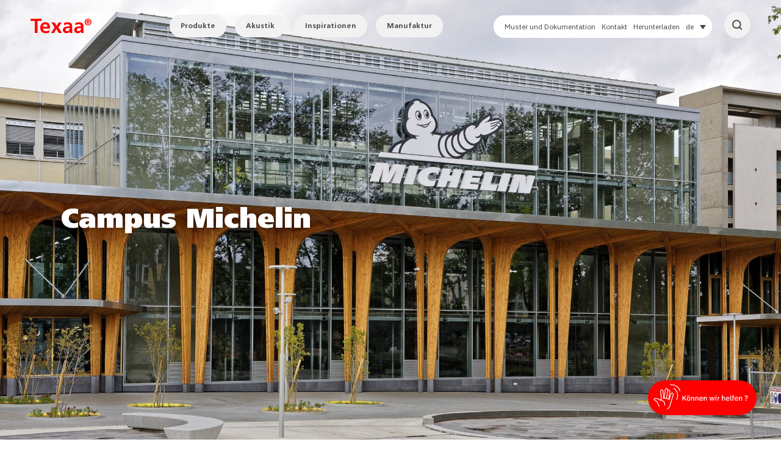

--- FILE ---
content_type: text/html; charset=UTF-8
request_url: https://texaa.de/arbeitsbereiche/konferenzraum/campus-michelin/
body_size: 28021
content:
<!DOCTYPE html>
<html lang="de-DE">
<head>	
	<!-- Titre généré par WP -->
	<meta charset="UTF-8">
	<title>Campus Michelin - Texaa.</title>
	<meta name="viewport" content="width=device-width, initial-scale=1">
	<meta http-equiv="Content-Type" content="text/html;">
	<!-- Feuille de style du thème -->
	<!-- Infos de WP -->
	<meta name='robots' content='index, follow, max-image-preview:large, max-snippet:-1, max-video-preview:-1' />
	<style>img:is([sizes="auto" i], [sizes^="auto," i]) { contain-intrinsic-size: 3000px 1500px }</style>
	
	<!-- This site is optimized with the Yoast SEO plugin v25.9 - https://yoast.com/wordpress/plugins/seo/ -->
	<link rel="canonical" href="https://texaa.de/arbeitsbereiche/konferenzraum/campus-michelin/" />
	<meta property="og:locale" content="de_DE" />
	<meta property="og:type" content="article" />
	<meta property="og:title" content="Campus Michelin - Texaa." />
	<meta property="og:url" content="https://texaa.de/arbeitsbereiche/konferenzraum/campus-michelin/" />
	<meta property="og:site_name" content="Texaa." />
	<meta property="article:published_time" content="2021-07-06T08:32:42+00:00" />
	<meta property="article:modified_time" content="2021-10-13T08:11:21+00:00" />
	<meta property="og:image" content="https://texaa.de/wp-content/uploads/2021/07/050721_Michelin_Clermont-F_26_2560x1706.jpg" />
	<meta property="og:image:width" content="2560" />
	<meta property="og:image:height" content="1706" />
	<meta property="og:image:type" content="image/jpeg" />
	<meta name="author" content="Damien Arnaud" />
	<meta name="twitter:card" content="summary_large_image" />
	<meta name="twitter:label1" content="Verfasst von" />
	<meta name="twitter:data1" content="Damien Arnaud" />
	<script type="application/ld+json" class="yoast-schema-graph">{"@context":"https://schema.org","@graph":[{"@type":"WebPage","@id":"https://texaa.de/arbeitsbereiche/konferenzraum/campus-michelin/","url":"https://texaa.de/arbeitsbereiche/konferenzraum/campus-michelin/","name":"Campus Michelin - Texaa.","isPartOf":{"@id":"https://texaa.de/#website"},"primaryImageOfPage":{"@id":"https://texaa.de/arbeitsbereiche/konferenzraum/campus-michelin/#primaryimage"},"image":{"@id":"https://texaa.de/arbeitsbereiche/konferenzraum/campus-michelin/#primaryimage"},"thumbnailUrl":"https://texaa.de/wp-content/uploads/2021/07/050721_Michelin_Clermont-F_26_2560x1706.jpg","datePublished":"2021-07-06T08:32:42+00:00","dateModified":"2021-10-13T08:11:21+00:00","author":{"@id":"https://texaa.de/#/schema/person/2ba5737128dc5b183e1434ac1041b38c"},"breadcrumb":{"@id":"https://texaa.de/arbeitsbereiche/konferenzraum/campus-michelin/#breadcrumb"},"inLanguage":"de","potentialAction":[{"@type":"ReadAction","target":["https://texaa.de/arbeitsbereiche/konferenzraum/campus-michelin/"]}]},{"@type":"ImageObject","inLanguage":"de","@id":"https://texaa.de/arbeitsbereiche/konferenzraum/campus-michelin/#primaryimage","url":"https://texaa.de/wp-content/uploads/2021/07/050721_Michelin_Clermont-F_26_2560x1706.jpg","contentUrl":"https://texaa.de/wp-content/uploads/2021/07/050721_Michelin_Clermont-F_26_2560x1706.jpg","width":2560,"height":1706,"caption":"© Frank Deletang"},{"@type":"BreadcrumbList","@id":"https://texaa.de/arbeitsbereiche/konferenzraum/campus-michelin/#breadcrumb","itemListElement":[{"@type":"ListItem","position":1,"name":"Accueil","item":"https://texaa.de/"},{"@type":"ListItem","position":2,"name":"Campus Michelin"}]},{"@type":"WebSite","@id":"https://texaa.de/#website","url":"https://texaa.de/","name":"Texaa.","description":"Solutions d&#039;absorption acoustique - panneaux, rideaux et revêtements","potentialAction":[{"@type":"SearchAction","target":{"@type":"EntryPoint","urlTemplate":"https://texaa.de/?s={search_term_string}"},"query-input":{"@type":"PropertyValueSpecification","valueRequired":true,"valueName":"search_term_string"}}],"inLanguage":"de"},{"@type":"Person","@id":"https://texaa.de/#/schema/person/2ba5737128dc5b183e1434ac1041b38c","name":"Damien Arnaud","image":{"@type":"ImageObject","inLanguage":"de","@id":"https://texaa.de/#/schema/person/image/","url":"https://secure.gravatar.com/avatar/977aee33a020418a7808cec0a1da7f4e?s=96&d=mm&r=g","contentUrl":"https://secure.gravatar.com/avatar/977aee33a020418a7808cec0a1da7f4e?s=96&d=mm&r=g","caption":"Damien Arnaud"},"url":"https://texaa.de/author/taba/"}]}</script>
	<!-- / Yoast SEO plugin. -->


<link rel='dns-prefetch' href='//texaa.fr' />
<link rel="alternate" type="application/rss+xml" title="Texaa. &raquo; Campus Michelin Kommentar-Feed" href="https://texaa.de/arbeitsbereiche/konferenzraum/campus-michelin/feed/" />
<script type="text/javascript">
/* <![CDATA[ */
window._wpemojiSettings = {"baseUrl":"https:\/\/s.w.org\/images\/core\/emoji\/15.0.3\/72x72\/","ext":".png","svgUrl":"https:\/\/s.w.org\/images\/core\/emoji\/15.0.3\/svg\/","svgExt":".svg","source":{"concatemoji":"https:\/\/texaa.de\/wp-includes\/js\/wp-emoji-release.min.js?ver=6.7.3"}};
/*! This file is auto-generated */
!function(i,n){var o,s,e;function c(e){try{var t={supportTests:e,timestamp:(new Date).valueOf()};sessionStorage.setItem(o,JSON.stringify(t))}catch(e){}}function p(e,t,n){e.clearRect(0,0,e.canvas.width,e.canvas.height),e.fillText(t,0,0);var t=new Uint32Array(e.getImageData(0,0,e.canvas.width,e.canvas.height).data),r=(e.clearRect(0,0,e.canvas.width,e.canvas.height),e.fillText(n,0,0),new Uint32Array(e.getImageData(0,0,e.canvas.width,e.canvas.height).data));return t.every(function(e,t){return e===r[t]})}function u(e,t,n){switch(t){case"flag":return n(e,"\ud83c\udff3\ufe0f\u200d\u26a7\ufe0f","\ud83c\udff3\ufe0f\u200b\u26a7\ufe0f")?!1:!n(e,"\ud83c\uddfa\ud83c\uddf3","\ud83c\uddfa\u200b\ud83c\uddf3")&&!n(e,"\ud83c\udff4\udb40\udc67\udb40\udc62\udb40\udc65\udb40\udc6e\udb40\udc67\udb40\udc7f","\ud83c\udff4\u200b\udb40\udc67\u200b\udb40\udc62\u200b\udb40\udc65\u200b\udb40\udc6e\u200b\udb40\udc67\u200b\udb40\udc7f");case"emoji":return!n(e,"\ud83d\udc26\u200d\u2b1b","\ud83d\udc26\u200b\u2b1b")}return!1}function f(e,t,n){var r="undefined"!=typeof WorkerGlobalScope&&self instanceof WorkerGlobalScope?new OffscreenCanvas(300,150):i.createElement("canvas"),a=r.getContext("2d",{willReadFrequently:!0}),o=(a.textBaseline="top",a.font="600 32px Arial",{});return e.forEach(function(e){o[e]=t(a,e,n)}),o}function t(e){var t=i.createElement("script");t.src=e,t.defer=!0,i.head.appendChild(t)}"undefined"!=typeof Promise&&(o="wpEmojiSettingsSupports",s=["flag","emoji"],n.supports={everything:!0,everythingExceptFlag:!0},e=new Promise(function(e){i.addEventListener("DOMContentLoaded",e,{once:!0})}),new Promise(function(t){var n=function(){try{var e=JSON.parse(sessionStorage.getItem(o));if("object"==typeof e&&"number"==typeof e.timestamp&&(new Date).valueOf()<e.timestamp+604800&&"object"==typeof e.supportTests)return e.supportTests}catch(e){}return null}();if(!n){if("undefined"!=typeof Worker&&"undefined"!=typeof OffscreenCanvas&&"undefined"!=typeof URL&&URL.createObjectURL&&"undefined"!=typeof Blob)try{var e="postMessage("+f.toString()+"("+[JSON.stringify(s),u.toString(),p.toString()].join(",")+"));",r=new Blob([e],{type:"text/javascript"}),a=new Worker(URL.createObjectURL(r),{name:"wpTestEmojiSupports"});return void(a.onmessage=function(e){c(n=e.data),a.terminate(),t(n)})}catch(e){}c(n=f(s,u,p))}t(n)}).then(function(e){for(var t in e)n.supports[t]=e[t],n.supports.everything=n.supports.everything&&n.supports[t],"flag"!==t&&(n.supports.everythingExceptFlag=n.supports.everythingExceptFlag&&n.supports[t]);n.supports.everythingExceptFlag=n.supports.everythingExceptFlag&&!n.supports.flag,n.DOMReady=!1,n.readyCallback=function(){n.DOMReady=!0}}).then(function(){return e}).then(function(){var e;n.supports.everything||(n.readyCallback(),(e=n.source||{}).concatemoji?t(e.concatemoji):e.wpemoji&&e.twemoji&&(t(e.twemoji),t(e.wpemoji)))}))}((window,document),window._wpemojiSettings);
/* ]]> */
</script>
<style id='wp-emoji-styles-inline-css' type='text/css'>

	img.wp-smiley, img.emoji {
		display: inline !important;
		border: none !important;
		box-shadow: none !important;
		height: 1em !important;
		width: 1em !important;
		margin: 0 0.07em !important;
		vertical-align: -0.1em !important;
		background: none !important;
		padding: 0 !important;
	}
</style>
<link rel='stylesheet' id='wp-block-library-css' href='https://texaa.de/wp-includes/css/dist/block-library/style.min.css?ver=6.7.3' type='text/css' media='all' />
<style id='classic-theme-styles-inline-css' type='text/css'>
/*! This file is auto-generated */
.wp-block-button__link{color:#fff;background-color:#32373c;border-radius:9999px;box-shadow:none;text-decoration:none;padding:calc(.667em + 2px) calc(1.333em + 2px);font-size:1.125em}.wp-block-file__button{background:#32373c;color:#fff;text-decoration:none}
</style>
<style id='global-styles-inline-css' type='text/css'>
:root{--wp--preset--aspect-ratio--square: 1;--wp--preset--aspect-ratio--4-3: 4/3;--wp--preset--aspect-ratio--3-4: 3/4;--wp--preset--aspect-ratio--3-2: 3/2;--wp--preset--aspect-ratio--2-3: 2/3;--wp--preset--aspect-ratio--16-9: 16/9;--wp--preset--aspect-ratio--9-16: 9/16;--wp--preset--color--black: #000000;--wp--preset--color--cyan-bluish-gray: #abb8c3;--wp--preset--color--white: #ffffff;--wp--preset--color--pale-pink: #f78da7;--wp--preset--color--vivid-red: #cf2e2e;--wp--preset--color--luminous-vivid-orange: #ff6900;--wp--preset--color--luminous-vivid-amber: #fcb900;--wp--preset--color--light-green-cyan: #7bdcb5;--wp--preset--color--vivid-green-cyan: #00d084;--wp--preset--color--pale-cyan-blue: #8ed1fc;--wp--preset--color--vivid-cyan-blue: #0693e3;--wp--preset--color--vivid-purple: #9b51e0;--wp--preset--gradient--vivid-cyan-blue-to-vivid-purple: linear-gradient(135deg,rgba(6,147,227,1) 0%,rgb(155,81,224) 100%);--wp--preset--gradient--light-green-cyan-to-vivid-green-cyan: linear-gradient(135deg,rgb(122,220,180) 0%,rgb(0,208,130) 100%);--wp--preset--gradient--luminous-vivid-amber-to-luminous-vivid-orange: linear-gradient(135deg,rgba(252,185,0,1) 0%,rgba(255,105,0,1) 100%);--wp--preset--gradient--luminous-vivid-orange-to-vivid-red: linear-gradient(135deg,rgba(255,105,0,1) 0%,rgb(207,46,46) 100%);--wp--preset--gradient--very-light-gray-to-cyan-bluish-gray: linear-gradient(135deg,rgb(238,238,238) 0%,rgb(169,184,195) 100%);--wp--preset--gradient--cool-to-warm-spectrum: linear-gradient(135deg,rgb(74,234,220) 0%,rgb(151,120,209) 20%,rgb(207,42,186) 40%,rgb(238,44,130) 60%,rgb(251,105,98) 80%,rgb(254,248,76) 100%);--wp--preset--gradient--blush-light-purple: linear-gradient(135deg,rgb(255,206,236) 0%,rgb(152,150,240) 100%);--wp--preset--gradient--blush-bordeaux: linear-gradient(135deg,rgb(254,205,165) 0%,rgb(254,45,45) 50%,rgb(107,0,62) 100%);--wp--preset--gradient--luminous-dusk: linear-gradient(135deg,rgb(255,203,112) 0%,rgb(199,81,192) 50%,rgb(65,88,208) 100%);--wp--preset--gradient--pale-ocean: linear-gradient(135deg,rgb(255,245,203) 0%,rgb(182,227,212) 50%,rgb(51,167,181) 100%);--wp--preset--gradient--electric-grass: linear-gradient(135deg,rgb(202,248,128) 0%,rgb(113,206,126) 100%);--wp--preset--gradient--midnight: linear-gradient(135deg,rgb(2,3,129) 0%,rgb(40,116,252) 100%);--wp--preset--font-size--small: 13px;--wp--preset--font-size--medium: 20px;--wp--preset--font-size--large: 36px;--wp--preset--font-size--x-large: 42px;--wp--preset--spacing--20: 0.44rem;--wp--preset--spacing--30: 0.67rem;--wp--preset--spacing--40: 1rem;--wp--preset--spacing--50: 1.5rem;--wp--preset--spacing--60: 2.25rem;--wp--preset--spacing--70: 3.38rem;--wp--preset--spacing--80: 5.06rem;--wp--preset--shadow--natural: 6px 6px 9px rgba(0, 0, 0, 0.2);--wp--preset--shadow--deep: 12px 12px 50px rgba(0, 0, 0, 0.4);--wp--preset--shadow--sharp: 6px 6px 0px rgba(0, 0, 0, 0.2);--wp--preset--shadow--outlined: 6px 6px 0px -3px rgba(255, 255, 255, 1), 6px 6px rgba(0, 0, 0, 1);--wp--preset--shadow--crisp: 6px 6px 0px rgba(0, 0, 0, 1);}:where(.is-layout-flex){gap: 0.5em;}:where(.is-layout-grid){gap: 0.5em;}body .is-layout-flex{display: flex;}.is-layout-flex{flex-wrap: wrap;align-items: center;}.is-layout-flex > :is(*, div){margin: 0;}body .is-layout-grid{display: grid;}.is-layout-grid > :is(*, div){margin: 0;}:where(.wp-block-columns.is-layout-flex){gap: 2em;}:where(.wp-block-columns.is-layout-grid){gap: 2em;}:where(.wp-block-post-template.is-layout-flex){gap: 1.25em;}:where(.wp-block-post-template.is-layout-grid){gap: 1.25em;}.has-black-color{color: var(--wp--preset--color--black) !important;}.has-cyan-bluish-gray-color{color: var(--wp--preset--color--cyan-bluish-gray) !important;}.has-white-color{color: var(--wp--preset--color--white) !important;}.has-pale-pink-color{color: var(--wp--preset--color--pale-pink) !important;}.has-vivid-red-color{color: var(--wp--preset--color--vivid-red) !important;}.has-luminous-vivid-orange-color{color: var(--wp--preset--color--luminous-vivid-orange) !important;}.has-luminous-vivid-amber-color{color: var(--wp--preset--color--luminous-vivid-amber) !important;}.has-light-green-cyan-color{color: var(--wp--preset--color--light-green-cyan) !important;}.has-vivid-green-cyan-color{color: var(--wp--preset--color--vivid-green-cyan) !important;}.has-pale-cyan-blue-color{color: var(--wp--preset--color--pale-cyan-blue) !important;}.has-vivid-cyan-blue-color{color: var(--wp--preset--color--vivid-cyan-blue) !important;}.has-vivid-purple-color{color: var(--wp--preset--color--vivid-purple) !important;}.has-black-background-color{background-color: var(--wp--preset--color--black) !important;}.has-cyan-bluish-gray-background-color{background-color: var(--wp--preset--color--cyan-bluish-gray) !important;}.has-white-background-color{background-color: var(--wp--preset--color--white) !important;}.has-pale-pink-background-color{background-color: var(--wp--preset--color--pale-pink) !important;}.has-vivid-red-background-color{background-color: var(--wp--preset--color--vivid-red) !important;}.has-luminous-vivid-orange-background-color{background-color: var(--wp--preset--color--luminous-vivid-orange) !important;}.has-luminous-vivid-amber-background-color{background-color: var(--wp--preset--color--luminous-vivid-amber) !important;}.has-light-green-cyan-background-color{background-color: var(--wp--preset--color--light-green-cyan) !important;}.has-vivid-green-cyan-background-color{background-color: var(--wp--preset--color--vivid-green-cyan) !important;}.has-pale-cyan-blue-background-color{background-color: var(--wp--preset--color--pale-cyan-blue) !important;}.has-vivid-cyan-blue-background-color{background-color: var(--wp--preset--color--vivid-cyan-blue) !important;}.has-vivid-purple-background-color{background-color: var(--wp--preset--color--vivid-purple) !important;}.has-black-border-color{border-color: var(--wp--preset--color--black) !important;}.has-cyan-bluish-gray-border-color{border-color: var(--wp--preset--color--cyan-bluish-gray) !important;}.has-white-border-color{border-color: var(--wp--preset--color--white) !important;}.has-pale-pink-border-color{border-color: var(--wp--preset--color--pale-pink) !important;}.has-vivid-red-border-color{border-color: var(--wp--preset--color--vivid-red) !important;}.has-luminous-vivid-orange-border-color{border-color: var(--wp--preset--color--luminous-vivid-orange) !important;}.has-luminous-vivid-amber-border-color{border-color: var(--wp--preset--color--luminous-vivid-amber) !important;}.has-light-green-cyan-border-color{border-color: var(--wp--preset--color--light-green-cyan) !important;}.has-vivid-green-cyan-border-color{border-color: var(--wp--preset--color--vivid-green-cyan) !important;}.has-pale-cyan-blue-border-color{border-color: var(--wp--preset--color--pale-cyan-blue) !important;}.has-vivid-cyan-blue-border-color{border-color: var(--wp--preset--color--vivid-cyan-blue) !important;}.has-vivid-purple-border-color{border-color: var(--wp--preset--color--vivid-purple) !important;}.has-vivid-cyan-blue-to-vivid-purple-gradient-background{background: var(--wp--preset--gradient--vivid-cyan-blue-to-vivid-purple) !important;}.has-light-green-cyan-to-vivid-green-cyan-gradient-background{background: var(--wp--preset--gradient--light-green-cyan-to-vivid-green-cyan) !important;}.has-luminous-vivid-amber-to-luminous-vivid-orange-gradient-background{background: var(--wp--preset--gradient--luminous-vivid-amber-to-luminous-vivid-orange) !important;}.has-luminous-vivid-orange-to-vivid-red-gradient-background{background: var(--wp--preset--gradient--luminous-vivid-orange-to-vivid-red) !important;}.has-very-light-gray-to-cyan-bluish-gray-gradient-background{background: var(--wp--preset--gradient--very-light-gray-to-cyan-bluish-gray) !important;}.has-cool-to-warm-spectrum-gradient-background{background: var(--wp--preset--gradient--cool-to-warm-spectrum) !important;}.has-blush-light-purple-gradient-background{background: var(--wp--preset--gradient--blush-light-purple) !important;}.has-blush-bordeaux-gradient-background{background: var(--wp--preset--gradient--blush-bordeaux) !important;}.has-luminous-dusk-gradient-background{background: var(--wp--preset--gradient--luminous-dusk) !important;}.has-pale-ocean-gradient-background{background: var(--wp--preset--gradient--pale-ocean) !important;}.has-electric-grass-gradient-background{background: var(--wp--preset--gradient--electric-grass) !important;}.has-midnight-gradient-background{background: var(--wp--preset--gradient--midnight) !important;}.has-small-font-size{font-size: var(--wp--preset--font-size--small) !important;}.has-medium-font-size{font-size: var(--wp--preset--font-size--medium) !important;}.has-large-font-size{font-size: var(--wp--preset--font-size--large) !important;}.has-x-large-font-size{font-size: var(--wp--preset--font-size--x-large) !important;}
:where(.wp-block-post-template.is-layout-flex){gap: 1.25em;}:where(.wp-block-post-template.is-layout-grid){gap: 1.25em;}
:where(.wp-block-columns.is-layout-flex){gap: 2em;}:where(.wp-block-columns.is-layout-grid){gap: 2em;}
:root :where(.wp-block-pullquote){font-size: 1.5em;line-height: 1.6;}
</style>
<link rel='stylesheet' id='contact-form-7-css' href='https://texaa.de/wp-content/plugins/contact-form-7/includes/css/styles.css?ver=6.1.1' type='text/css' media='all' />
<link rel='stylesheet' id='wpcf7-redirect-script-frontend-css' href='https://texaa.de/wp-content/plugins/wpcf7-redirect/build/assets/frontend-script.css?ver=2c532d7e2be36f6af233' type='text/css' media='all' />
<link rel='stylesheet' id='wpml-legacy-dropdown-0-css' href='https://texaa.de/wp-content/plugins/sitepress-multilingual-cms/templates/language-switchers/legacy-dropdown/style.min.css?ver=1' type='text/css' media='all' />
<link rel='stylesheet' id='slick-css' href='https://texaa.de/wp-content/themes/texaa/assets/slickslider/slick.css?ver=1.8.1' type='text/css' media='all' />
<link rel='stylesheet' id='slick-theme-css' href='https://texaa.de/wp-content/themes/texaa/assets/slickslider/slick-theme.css?ver=1.8.1' type='text/css' media='all' />
<link rel='stylesheet' id='ui-theme-css' href='https://texaa.de/wp-content/themes/texaa/assets/jquery-ui/jquery-ui.css?ver=1.12.1' type='text/css' media='all' />
<link rel='stylesheet' id='drawer-css' href='https://texaa.de/wp-content/themes/texaa/assets/drawer/drawer.css?ver=1.0.0' type='text/css' media='all' />
<link rel='stylesheet' id='style-css' href='https://texaa.de/wp-content/themes/texaa/style.css?ver=1.0.0' type='text/css' media='all' />
<script type="text/javascript" id="wpml-cookie-js-extra">
/* <![CDATA[ */
var wpml_cookies = {"wp-wpml_current_language":{"value":"de","expires":1,"path":"\/"}};
var wpml_cookies = {"wp-wpml_current_language":{"value":"de","expires":1,"path":"\/"}};
/* ]]> */
</script>
<script type="text/javascript" src="https://texaa.de/wp-content/plugins/sitepress-multilingual-cms/res/js/cookies/language-cookie.js?ver=481990" id="wpml-cookie-js" defer="defer" data-wp-strategy="defer"></script>
<script type="text/javascript" src="https://texaa.de/wp-includes/js/jquery/jquery.min.js?ver=3.7.1" id="jquery-core-js"></script>
<script type="text/javascript" src="https://texaa.de/wp-includes/js/jquery/jquery-migrate.min.js?ver=3.4.1" id="jquery-migrate-js"></script>
<script type="text/javascript" src="https://texaa.de/wp-content/plugins/sitepress-multilingual-cms/templates/language-switchers/legacy-dropdown/script.min.js?ver=1" id="wpml-legacy-dropdown-0-js"></script>
<link rel="https://api.w.org/" href="https://texaa.de/wp-json/" /><link rel="alternate" title="JSON" type="application/json" href="https://texaa.de/wp-json/wp/v2/posts/9979" /><link rel="EditURI" type="application/rsd+xml" title="RSD" href="https://texaa.de/xmlrpc.php?rsd" />
<meta name="generator" content="WordPress 6.7.3" />
<link rel='shortlink' href='https://texaa.de/?p=9979' />
<link rel="alternate" title="oEmbed (JSON)" type="application/json+oembed" href="https://texaa.de/wp-json/oembed/1.0/embed?url=https%3A%2F%2Ftexaa.de%2Farbeitsbereiche%2Fkonferenzraum%2Fcampus-michelin%2F" />
<link rel="alternate" title="oEmbed (XML)" type="text/xml+oembed" href="https://texaa.de/wp-json/oembed/1.0/embed?url=https%3A%2F%2Ftexaa.de%2Farbeitsbereiche%2Fkonferenzraum%2Fcampus-michelin%2F&#038;format=xml" />
<meta name="generator" content="WPML ver:4.8.1 stt:1,4,3;" />
<!-- Linkedin Insight Base Code --!><script type='text/javascript'>_linkedin_partner_id = '2711289';window._linkedin_data_partner_ids = window._linkedin_data_partner_ids || [];window._linkedin_data_partner_ids.push(_linkedin_partner_id);</script><script type='text/javascript'>(function(){var s = document.getElementsByTagName('script')[0];var b = document.createElement('script');b.type = 'text/javascript';b.async = true;b.src = 'https://snap.licdn.com/li.lms-analytics/insight.min.js';s.parentNode.insertBefore(b, s);})();</script><noscript><img height='1' width='1' style='display:none;' alt='' src='https://dc.ads.linkedin.com/collect/?pid=2711289&fmt=gif' /></noscript><!-- End Linkedin Insight Base Code --!>
	
	 
		<meta name="facebook-domain-verification" content="znp4clrj1w983uunsoh4t00oa64c4z" />
		
	
	<!-- Google Tag Manager -->
	<script>(function(w,d,s,l,i){w[l]=w[l]||[];w[l].push({'gtm.start':
	new Date().getTime(),event:'gtm.js'});var f=d.getElementsByTagName(s)[0],
	j=d.createElement(s),dl=l!='dataLayer'?'&l='+l:'';j.async=true;j.src=
	'https://www.googletagmanager.com/gtm.js?id='+i+dl;f.parentNode.insertBefore(j,f);
	})(window,document,'script','dataLayer','GTM-WJ4ZGGSN');</script>
	<!-- End Google Tag Manager -->
	
	<!-- Facebook Pixel Code -->
	<script>
	!function(f,b,e,v,n,t,s)
	{if(f.fbq)return;n=f.fbq=function(){n.callMethod?
	n.callMethod.apply(n,arguments):n.queue.push(arguments)};
	if(!f._fbq)f._fbq=n;n.push=n;n.loaded=!0;n.version='2.0';
	n.queue=[];t=b.createElement(e);t.async=!0;
	t.src=v;s=b.getElementsByTagName(e)[0];
	s.parentNode.insertBefore(t,s)}(window, document,'script',
	'https://connect.facebook.net/en_US/fbevents.js');
	fbq('init', '620879458485356');
	fbq('track', 'PageView');
	</script>
	<noscript><img height="1" width="1" style="display:none"
	src="https://www.facebook.com/tr?id=620879458485356&ev=PageView&noscript=1"
	/></noscript>
	<!-- End Facebook Pixel Code -->
	
	<link rel="apple-touch-icon" sizes="180x180" href="https://texaa.de/wp-content/themes/texaa/favicon/apple-touch-icon.png">
	<link rel="icon" type="image/png" sizes="32x32" href="https://texaa.de/wp-content/themes/texaa/favicon/favicon-32x32.png">
	<link rel="icon" type="image/png" sizes="16x16" href="https://texaa.de/wp-content/themes/texaa/favicon/favicon-16x16.png">
	<link rel="manifest" href="https://texaa.de/wp-content/themes/texaa/favicon/site.webmanifest">
	<link rel="mask-icon" href="https://texaa.de/wp-content/themes/texaa/favicon/safari-pinned-tab.svg" color="#5bbad5">
	<meta name="msapplication-TileColor" content="#da532c">
	<meta name="theme-color" content="#ffffff">
</head>

<body data-rsssl=1 id="totop" class="post-template-default single single-post postid-9979 single-format-standard drawer drawer--right">
		<!-- Google Tag Manager (noscript) -->
		<noscript><iframe src="https://www.googletagmanager.com/ns.html?id=GTM-WJ4ZGGSN"
		height="0" width="0" style="display:none;visibility:hidden"></iframe></noscript>
		
		<!-- End Google Tag Manager (noscript) -->
		<header role="banner" id="head-bloc" class="head-bloc w--100 float-left">
		<div class="inner-wrap-menu gutter-fat">
			<div class="top-container flex row w--100 float-left padding--20-t padding--40-b relative">
				<a href="https://texaa.de" class="logo ">
										 	<svg width="144" height="35" viewBox="0 0 144 35" fill="none" xmlns="http://www.w3.org/2000/svg">
<path d="M9.984 34H16.704V5.776H26.304V0.495999H0.384V5.776H9.984V34ZM29.2001 19.216C29.4881 15.904 31.3121 13.408 34.9121 13.408C38.5121 13.408 39.9521 16.096 40.1441 19.216H29.2001ZM44.4641 27.376C42.0641 28.72 39.3761 29.872 36.2561 29.872C32.2721 29.872 29.4881 27.616 29.2001 23.632H46.2881C46.2881 14.992 43.6961 8.704 34.5281 8.704C26.8481 8.704 23.0561 14.608 23.0561 21.76C23.0561 29.872 27.8081 34.576 35.9681 34.576C39.4241 34.576 42.1121 33.904 44.4641 32.608V27.376ZM56.928 21.04L48.432 34H55.488L61.056 24.784L66.576 34H74.256L65.904 21.04L73.296 9.28H66.48L61.728 17.344L56.88 9.28H49.296L56.928 21.04ZM79.2799 16.096C81.4399 14.464 84.1759 13.408 86.9119 13.408C90.7039 13.408 92.4799 14.752 92.4799 18.736H88.9279C86.2399 18.736 83.0719 18.976 80.6239 20.176C78.1759 21.376 76.3999 23.536 76.3999 27.232C76.3999 31.936 80.6719 34.576 85.0399 34.576C87.9679 34.576 91.1839 33.04 92.6719 30.304H92.7679C92.8159 31.072 92.8159 32.704 93.0559 34H98.7199C98.5759 32.08 98.4799 30.352 98.4319 28.48C98.3839 26.656 98.3359 24.784 98.3359 22.288V19.12C98.3359 11.824 95.2159 8.704 87.6799 8.704C84.9439 8.704 81.5839 9.424 79.0879 10.576L79.2799 16.096ZM82.5439 26.848C82.5439 23.056 86.8159 22.576 89.6959 22.576H92.4799C92.4799 24.496 92.1919 26.272 91.1359 27.664C90.1279 29.008 88.5919 29.872 86.6239 29.872C84.3199 29.872 82.5439 28.96 82.5439 26.848ZM105.952 16.096C108.112 14.464 110.848 13.408 113.584 13.408C117.376 13.408 119.152 14.752 119.152 18.736H115.6C112.912 18.736 109.744 18.976 107.296 20.176C104.848 21.376 103.072 23.536 103.072 27.232C103.072 31.936 107.344 34.576 111.712 34.576C114.64 34.576 117.856 33.04 119.344 30.304H119.44C119.488 31.072 119.488 32.704 119.728 34H125.392C125.248 32.08 125.152 30.352 125.104 28.48C125.056 26.656 125.008 24.784 125.008 22.288V19.12C125.008 11.824 121.888 8.704 114.352 8.704C111.616 8.704 108.256 9.424 105.76 10.576L105.952 16.096ZM109.216 26.848C109.216 23.056 113.488 22.576 116.368 22.576H119.152C119.152 24.496 118.864 26.272 117.808 27.664C116.8 29.008 115.264 29.872 113.296 29.872C110.992 29.872 109.216 28.96 109.216 26.848Z" fill="#FF0000"/>
<path d="M127.858 8.322C127.858 12.7 131.422 16.264 135.8 16.264C140.178 16.264 143.742 12.7 143.742 8.322C143.742 3.944 140.178 0.379999 135.8 0.379999C131.422 0.379999 127.858 3.944 127.858 8.322ZM130.146 8.322C130.146 4.67 132.61 2.14 135.8 2.14C138.946 2.14 141.454 4.67 141.454 8.322C141.454 11.996 138.946 14.504 135.8 14.504C132.61 14.504 130.146 11.996 130.146 8.322ZM132.61 12.7H134.502V8.96H135.404L137.516 12.7H139.452L137.12 8.872C138.484 8.762 139.452 8.124 139.452 6.518C139.452 4.538 138.176 3.878 135.932 3.878H132.61V12.7ZM134.502 7.508V5.33H135.844C136.592 5.33 137.56 5.44 137.56 6.342C137.56 7.354 136.944 7.508 136.042 7.508H134.502Z" fill="#FF0000"/>
</svg>
									</a> 
				<div><ul class="main-nav menu-texaa">
<li class="item item-0">
<a href="#" class="title item-link">Produkte</a>
<div class="sub-menu-wrapper"><ul class="sub-menu">
<li class="item sub-item item-1">
<a href="https://texaa.de/unsere-produktpalette/"><div class="menu_picto"><img width="540" height="537" src="https://texaa.de/wp-content/uploads/2021/01/Group-81.png" class="&quot;picto_item&quot;" alt="" decoding="async" fetchpriority="high" /></div>
<div class="title">Unsere Produktpalette</div>
</a>
</li>
<li class="item sub-item item-2">
<a href="https://texaa.de/produit/akustisch-wirksame-verkleidungen-vibrasto/"><div class="menu_picto"><img width="540" height="539" src="https://texaa.de/wp-content/uploads/2020/11/Rectangle-295.png" class="&quot;picto_item&quot;" alt="" decoding="async" /></div>
<div class="title">Akustikverkleidung<br/><strong>Vibrasto</strong></div>
</a>
</li>
<li class="item sub-item item-3">
<a href="https://texaa.de/produit/akustisch-wirksame-paneele-stereo/"><div class="menu_picto"><img width="540" height="539" src="https://texaa.de/wp-content/uploads/2020/11/Rectangle-296-2.png" class="&quot;picto_item&quot;" alt="" decoding="async" /></div>
<div class="title">Akustikpaneele<br/><strong>Stereo</strong></div>
</a>
</li>
<li class="item sub-item item-4">
<a href="https://texaa.de/produit/transparente-paneele-stereo-air/"><div class="menu_picto"><img width="1467" height="1467" src="https://texaa.de/wp-content/uploads/2022/03/Schemas_gamme-V3_air.png" class="&quot;picto_item&quot;" alt="" decoding="async" srcset="https://texaa.de/wp-content/uploads/2022/03/Schemas_gamme-V3_air.png 1467w, https://texaa.de/wp-content/uploads/2022/03/Schemas_gamme-V3_air-768x768.png 768w, https://texaa.de/wp-content/uploads/2022/03/Schemas_gamme-V3_air-1200x1200.png 1200w" sizes="(max-width: 1467px) 100vw, 1467px" /></div>
<div class="title">Transparente Paneele<br/><strong>Stereo Air</strong></div>
</a>
</li>
<li class="item sub-item item-5">
<a href="https://texaa.de/produit/deckensystem-strato/"><div class="menu_picto"><img width="540" height="539" src="https://texaa.de/wp-content/uploads/2020/11/Rectangle-297.png" class="&quot;picto_item&quot;" alt="" decoding="async" /></div>
<div class="title">Deckensystem<br/><strong>Strato</strong></div>
</a>
</li>
<li class="item sub-item item-6">
<a href="https://texaa.de/produit/akustikobjekte-abso/"><div class="menu_picto"><img width="540" height="539" src="https://texaa.de/wp-content/uploads/2020/11/Rectangle-296-1.png" class="&quot;picto_item&quot;" alt="" decoding="async" /></div>
<div class="title">Akustikobjekte<br/><strong>Abso</strong></div>
</a>
</li>
<li class="item sub-item item-7">
<a href="https://texaa.de/produit/akustisch-wirksame-vorhange/"><div class="menu_picto"><img width="1000" height="1000" src="https://texaa.de/wp-content/uploads/2020/08/Sans-titre-1_Plan-de-travail-1-1.png" class="&quot;picto_item&quot;" alt="" decoding="async" srcset="https://texaa.de/wp-content/uploads/2020/08/Sans-titre-1_Plan-de-travail-1-1.png 1000w, https://texaa.de/wp-content/uploads/2020/08/Sans-titre-1_Plan-de-travail-1-1-768x768.png 768w" sizes="(max-width: 1000px) 100vw, 1000px" /></div>
<div class="title">Akustikvorhänge<br/><strong>Velio</strong></div>
</a>
</li>
<li class="item sub-item item-8">
<a href="https://texaa.de/produit/akustiklamellenvorhaenge-velio/"><div class="menu_picto"><img width="1000" height="1000" src="https://texaa.de/wp-content/uploads/2023/01/Sans-titre-1_Plan-de-travail-1-copie-1.png" class="&quot;picto_item&quot;" alt="" decoding="async" srcset="https://texaa.de/wp-content/uploads/2023/01/Sans-titre-1_Plan-de-travail-1-copie-1.png 1000w, https://texaa.de/wp-content/uploads/2023/01/Sans-titre-1_Plan-de-travail-1-copie-1-768x768.png 768w" sizes="(max-width: 1000px) 100vw, 1000px" /></div>
<div class="title">Akustik-Lamellenvorhänge<br/><strong>Velio</strong></div>
</a>
</li>
<li class="item sub-item item-9">
<a href="https://texaa.de/produit/akustikscreens-kora/"><div class="menu_picto"><img width="1080" height="1080" src="https://texaa.de/wp-content/uploads/2022/01/kora_Plan-de-travail-1_Plan-de-travail-1.png" class="&quot;picto_item&quot;" alt="" decoding="async" srcset="https://texaa.de/wp-content/uploads/2022/01/kora_Plan-de-travail-1_Plan-de-travail-1.png 1080w, https://texaa.de/wp-content/uploads/2022/01/kora_Plan-de-travail-1_Plan-de-travail-1-768x768.png 768w" sizes="(max-width: 1080px) 100vw, 1080px" /></div>
<div class="title">Akustikscreen<br/><strong>Kora</strong></div>
</a>
</li>
<li class="item sub-item item-10">
<a href="https://texaa.de/atelier/farben/"><div class="menu_picto"><img width="540" height="540" src="https://texaa.de/wp-content/uploads/2024/03/icone-couleur-1.png" class="&quot;picto_item&quot;" alt="" decoding="async" /></div>
<div class="title">Farben</div>
</a>
</li>
</ul></div>
</li>
<li class="item item-11">
<a href="https://texaa.de/akustik/" class="title item-link">Akustik</a>
</li>
<li class="item item-12">
<a href="https://texaa.de/inspirations/" class="title item-link">Inspirationen</a>
</li>
<li class="item item-13">
<a href="#" class="title item-link">Manufaktur</a>
<div class="sub-menu-wrapper"><ul class="sub-menu">
<li class="item sub-item item-14">
<a href="https://texaa.de/atelier/fertigung/"><div class="menu_picto"><img width="181" height="180" src="https://texaa.de/wp-content/uploads/2020/12/Rectangle-298.png" class="&quot;picto_item&quot;" alt="" decoding="async" /></div>
<div class="title">Fertigung</div>
</a>
</li>
<li class="item sub-item item-15">
<a href="https://texaa.de/atelier/umweltverantwortung-und-nachhaltigkeitspolitik/"><div class="menu_picto"><img width="1223" height="1223" src="https://texaa.de/wp-content/uploads/2021/11/Maille-Texaa.png" class="&quot;picto_item&quot;" alt="" decoding="async" srcset="https://texaa.de/wp-content/uploads/2021/11/Maille-Texaa.png 1223w, https://texaa.de/wp-content/uploads/2021/11/Maille-Texaa-768x768.png 768w, https://texaa.de/wp-content/uploads/2021/11/Maille-Texaa-1200x1200.png 1200w" sizes="(max-width: 1223px) 100vw, 1223px" /></div>
<div class="title">Umweltverantwortung und Nachhaltigkeitspolitik</div>
</a>
</li>
<li class="item sub-item item-16">
<a href="https://texaa.de/atelier/individuelle-gestaltung/"><div class="menu_picto"><img width="780" height="777" src="https://texaa.de/wp-content/uploads/2021/02/Rectangle-300-1.png" class="&quot;picto_item&quot;" alt="" decoding="async" srcset="https://texaa.de/wp-content/uploads/2021/02/Rectangle-300-1.png 780w, https://texaa.de/wp-content/uploads/2021/02/Rectangle-300-1-768x765.png 768w" sizes="(max-width: 780px) 100vw, 780px" /></div>
<div class="title">Individuelle Gestaltung</div>
</a>
</li>
<li class="item sub-item item-17">
<a href="https://texaa.de/atelier/unsere-geschichte/"><div class="menu_picto"><img width="180" height="180" src="https://texaa.de/wp-content/uploads/2020/12/Rectangle-297.png" class="&quot;picto_item&quot;" alt="" decoding="async" /></div>
<div class="title">Unsere Geschichte</div>
</a>
</li>
<li class="item sub-item item-18">
<a href="https://texaa.de/atelier/unserer-schallabsorber/"><div class="menu_picto"><img width="180" height="180" src="https://texaa.de/wp-content/uploads/2020/12/Rectangle-299.png" class="&quot;picto_item&quot;" alt="" decoding="async" /></div>
<div class="title">Textil Aeria</div>
</a>
</li>
<li class="item sub-item item-19">
<a href="https://texaa.de/pflege-reinigung/"><div class="menu_picto"><img width="540" height="539" src="https://texaa.de/wp-content/uploads/2021/02/Rectangle-295-1.png" class="&quot;picto_item&quot;" alt="" decoding="async" /></div>
<div class="title">Reinigung und Pflege</div>
</a>
</li>
</ul></div>
</ul>
</div>
				
				<nav role="navigation" class="menu-utilities-nav menu-utilities-mobile">
					<ul id="menu-menu-header-2-allemand" class="menu-utilities"><li id="menu-item-17949" class="menu-item menu-item-type-post_type menu-item-object-page menu-item-17949"><a href="https://texaa.de/textilmuster/">Muster und Dokumentation</a></li>
<li id="menu-item-7385" class="menu-item menu-item-type-post_type menu-item-object-page menu-item-7385"><a href="https://texaa.de/kontakt/">Kontakt</a></li>
<li id="menu-item-7386" class="menu-item menu-item-type-post_type menu-item-object-page menu-item-7386"><a href="https://texaa.de/herunterladen/">Herunterladen</a></li>
</ul>					
<div
	 class="wpml-ls-statics-shortcode_actions wpml-ls wpml-ls-legacy-dropdown js-wpml-ls-legacy-dropdown">
	<ul role="menu">

		<li role="none" tabindex="0" class="wpml-ls-slot-shortcode_actions wpml-ls-item wpml-ls-item-de wpml-ls-current-language wpml-ls-last-item wpml-ls-item-legacy-dropdown">
			<a href="#" class="js-wpml-ls-item-toggle wpml-ls-item-toggle" role="menuitem" title="Switch to De">
                <span class="wpml-ls-native" role="menuitem">De</span></a>

			<ul class="wpml-ls-sub-menu" role="menu">
				
					<li class="wpml-ls-slot-shortcode_actions wpml-ls-item wpml-ls-item-en wpml-ls-first-item" role="none">
						<a href="https://texaa.com/espaces-de-travail-en/salles-de-reunions-en/michelin-campus/" class="wpml-ls-link" role="menuitem" aria-label="Switch to En" title="Switch to En">
                            <span class="wpml-ls-native" lang="en">En</span></a>
					</li>

				
					<li class="wpml-ls-slot-shortcode_actions wpml-ls-item wpml-ls-item-fr" role="none">
						<a href="https://texaa.fr/espaces-de-travail/salles-de-reunion/campus-michelin/" class="wpml-ls-link" role="menuitem" aria-label="Switch to Fr" title="Switch to Fr">
                            <span class="wpml-ls-native" lang="fr">Fr</span></a>
					</li>

							</ul>

		</li>

	</ul>
</div>
					<a href="#" class="search-button no-mobile">
						<svg width="43" height="44" viewBox="0 0 43 44" fill="none" xmlns="http://www.w3.org/2000/svg"> <circle cx="21.5" cy="22" r="21.5" fill="#F2F2F2"/> <path d="M26.5454 20.7727C26.5454 22.4201 25.9117 23.9172 24.8729 25.0372C23.7259 26.2737 22.0902 27.0454 20.2727 27.0454C16.8084 27.0454 14 24.237 14 20.7727C14 17.3084 16.8084 14.5 20.2727 14.5C23.737 14.5 26.5454 17.3084 26.5454 20.7727Z" stroke="#494949" stroke-width="2"/> <path d="M24.6367 25.1328L29.0003 29.4964" stroke="#494949" stroke-width="2"/> </svg>
					</a>
					<div id="header_search_form">
						<form role="search" method="get" class="search-form" action="https://texaa.de/">
    <label>
        <input type="search" class="search-field"
            placeholder="Suchen …"
            value="" name="s"
            title="Suche nach:" />
        <button type="submit" class="search-submit">
            <svg width="17" height="17" viewBox="0 0 17 17" class="search-icon" fill="none" xmlns="http://www.w3.org/2000/svg">
<path d="M13.5454 7.27271C13.5454 8.92009 12.9117 10.4172 11.8729 11.5372C10.7259 12.7737 9.09019 13.5454 7.27271 13.5454C3.80839 13.5454 1 10.737 1 7.27271C1 3.80839 3.80839 1 7.27271 1C10.737 1 13.5454 3.80839 13.5454 7.27271Z" stroke="#494949" stroke-width="2"/>
<path d="M11.6367 11.6328L16.0003 15.9964" stroke="#ff0000" stroke-width="2"/>
</svg>        </button>
    </label>
    <span class="search-close">
        <svg width="12" height="12" viewBox="0 0 12 12" fill="#000" xmlns="http://www.w3.org/2000/svg">
<path d="M11 1L1 10.9997M11 11L1 1.0003" stroke="black"/>
</svg>        
    </span>
	  
</form>

					</div> 	
				</nav>
				<div class="mobile-menu" >
					
					<div class="menu-mobile-buttons">
						<a href="https://texaa.de/textilmuster/">
							<svg width="40" height="40" viewBox="0 0 40 40" fill="none" xmlns="http://www.w3.org/2000/svg">
							<circle cx="20" cy="20" r="20" fill="#F2F2F2"/>
							<rect x="-1.00814" y="0.333455" width="7.95529" height="23.5457" rx="1.25" transform="matrix(-0.450294 0.89288 -0.893896 -0.448274 35.836 18.6104)" fill="#F2F2F2" stroke="#494949" stroke-width="1.5"/>
							<rect x="-1.02577" y="-0.274853" width="7.9699" height="23.8044" rx="1.25" transform="matrix(-0.866634 0.498944 -0.501057 -0.865415 27.8343 27.8997)" fill="#F2F2F2" stroke="#494949" stroke-width="1.5"/>
							<rect x="17.7266" y="32.25" width="7.97656" height="25.4997" rx="1.25" transform="rotate(-180 17.7266 32.25)" fill="#F2F2F2" stroke="#494949" stroke-width="1.5"/>
							<ellipse cx="1.35379" cy="1.34999" rx="1.35379" ry="1.34999" transform="matrix(1 8.71769e-08 8.76694e-08 -1 11.707 11.4001)" fill="#494949"/>
							<rect width="9.57532" height="1.35284" transform="matrix(-0.501057 -0.865415 0.866634 -0.498944 28.6445 25.7834)" fill="#F2F2F2"/>
							<rect x="18.4766" y="31.6499" width="12.1499" height="1.35379" transform="rotate(-90 18.4766 31.6499)" fill="#F2F2F2"/>
							</svg>
						</a>
						<a href="https://texaa.de/herunterladen/">
							<svg width="40" height="40" viewBox="0 0 40 40" fill="none" xmlns="http://www.w3.org/2000/svg">
								<circle cx="20" cy="20" r="20" fill="#F2F2F2"/>
								<path d="M20 6V28M20 28L10 20M20 28L30 20M12 32H28" stroke="#494949" stroke-width="2" stroke-linejoin="bevel"/>
							</svg>
						</a>
						<a href="https://texaa.de/kontakt/">
							<svg width="41" height="40" fill="none" xmlns="http://www.w3.org/2000/svg"><g clip-path="url(#clip0)"><circle cx="20.289" cy="20" r="20" fill="#F2F2F2"/><path d="M11.798 11.324H28.78a2 2 0 012 2v13.354a2 2 0 01-2 2H11.798a2 2 0 01-2-2V13.324a2 2 0 012-2z" stroke="#494949" stroke-width="2"/><path d="M10.058 16.082l8.914 4.472a3 3 0 002.645.023l9.355-4.495" stroke="#494949" stroke-width="2"/></g><defs><clipPath id="clip0"><path fill="#fff" transform="translate(.29)" d="M0 0h40v40H0z"/></clipPath></defs></svg>
						</a>
					</div>
					
						
						
					<button type="button" class="drawer-toggle drawer-hamburger">
						  <span class="sr-only"></span>
						  <span class="drawer-hamburger-icon"></span>
					</button>
					<nav class="drawer-nav" role="navigation">
	<div class="w--100 padding--20-b" >
		<a href="https://texaa.de" class="logo"><svg width="144" height="35" viewBox="0 0 144 35" fill="none" xmlns="http://www.w3.org/2000/svg">
<path d="M9.984 34H16.704V5.776H26.304V0.495999H0.384V5.776H9.984V34ZM29.2001 19.216C29.4881 15.904 31.3121 13.408 34.9121 13.408C38.5121 13.408 39.9521 16.096 40.1441 19.216H29.2001ZM44.4641 27.376C42.0641 28.72 39.3761 29.872 36.2561 29.872C32.2721 29.872 29.4881 27.616 29.2001 23.632H46.2881C46.2881 14.992 43.6961 8.704 34.5281 8.704C26.8481 8.704 23.0561 14.608 23.0561 21.76C23.0561 29.872 27.8081 34.576 35.9681 34.576C39.4241 34.576 42.1121 33.904 44.4641 32.608V27.376ZM56.928 21.04L48.432 34H55.488L61.056 24.784L66.576 34H74.256L65.904 21.04L73.296 9.28H66.48L61.728 17.344L56.88 9.28H49.296L56.928 21.04ZM79.2799 16.096C81.4399 14.464 84.1759 13.408 86.9119 13.408C90.7039 13.408 92.4799 14.752 92.4799 18.736H88.9279C86.2399 18.736 83.0719 18.976 80.6239 20.176C78.1759 21.376 76.3999 23.536 76.3999 27.232C76.3999 31.936 80.6719 34.576 85.0399 34.576C87.9679 34.576 91.1839 33.04 92.6719 30.304H92.7679C92.8159 31.072 92.8159 32.704 93.0559 34H98.7199C98.5759 32.08 98.4799 30.352 98.4319 28.48C98.3839 26.656 98.3359 24.784 98.3359 22.288V19.12C98.3359 11.824 95.2159 8.704 87.6799 8.704C84.9439 8.704 81.5839 9.424 79.0879 10.576L79.2799 16.096ZM82.5439 26.848C82.5439 23.056 86.8159 22.576 89.6959 22.576H92.4799C92.4799 24.496 92.1919 26.272 91.1359 27.664C90.1279 29.008 88.5919 29.872 86.6239 29.872C84.3199 29.872 82.5439 28.96 82.5439 26.848ZM105.952 16.096C108.112 14.464 110.848 13.408 113.584 13.408C117.376 13.408 119.152 14.752 119.152 18.736H115.6C112.912 18.736 109.744 18.976 107.296 20.176C104.848 21.376 103.072 23.536 103.072 27.232C103.072 31.936 107.344 34.576 111.712 34.576C114.64 34.576 117.856 33.04 119.344 30.304H119.44C119.488 31.072 119.488 32.704 119.728 34H125.392C125.248 32.08 125.152 30.352 125.104 28.48C125.056 26.656 125.008 24.784 125.008 22.288V19.12C125.008 11.824 121.888 8.704 114.352 8.704C111.616 8.704 108.256 9.424 105.76 10.576L105.952 16.096ZM109.216 26.848C109.216 23.056 113.488 22.576 116.368 22.576H119.152C119.152 24.496 118.864 26.272 117.808 27.664C116.8 29.008 115.264 29.872 113.296 29.872C110.992 29.872 109.216 28.96 109.216 26.848Z" fill="#FF0000"/>
<path d="M127.858 8.322C127.858 12.7 131.422 16.264 135.8 16.264C140.178 16.264 143.742 12.7 143.742 8.322C143.742 3.944 140.178 0.379999 135.8 0.379999C131.422 0.379999 127.858 3.944 127.858 8.322ZM130.146 8.322C130.146 4.67 132.61 2.14 135.8 2.14C138.946 2.14 141.454 4.67 141.454 8.322C141.454 11.996 138.946 14.504 135.8 14.504C132.61 14.504 130.146 11.996 130.146 8.322ZM132.61 12.7H134.502V8.96H135.404L137.516 12.7H139.452L137.12 8.872C138.484 8.762 139.452 8.124 139.452 6.518C139.452 4.538 138.176 3.878 135.932 3.878H132.61V12.7ZM134.502 7.508V5.33H135.844C136.592 5.33 137.56 5.44 137.56 6.342C137.56 7.354 136.944 7.508 136.042 7.508H134.502Z" fill="#FF0000"/>
</svg>
</a>	
		
		<button class="search-button ">
			<svg width="43" height="44" viewBox="0 0 43 44" fill="none" xmlns="http://www.w3.org/2000/svg"> <circle cx="21.5" cy="22" r="21.5" fill="#F2F2F2"/> <path d="M26.5454 20.7727C26.5454 22.4201 25.9117 23.9172 24.8729 25.0372C23.7259 26.2737 22.0902 27.0454 20.2727 27.0454C16.8084 27.0454 14 24.237 14 20.7727C14 17.3084 16.8084 14.5 20.2727 14.5C23.737 14.5 26.5454 17.3084 26.5454 20.7727Z" stroke="#494949" stroke-width="2"/> <path d="M24.6367 25.1328L29.0003 29.4964" stroke="#494949" stroke-width="2"/> </svg>
		</button>
		 	
	</div>
	
	<ul class="main-nav menu-texaa">
<li class="item item-0">
<a href="#" class="title item-link">Produkte</a>
<div class="sub-menu-wrapper"><ul class="sub-menu">
<li class="item sub-item item-1">
<a href="https://texaa.de/unsere-produktpalette/"><div class="menu_picto"><img width="540" height="537" src="https://texaa.de/wp-content/uploads/2021/01/Group-81.png" class="&quot;picto_item&quot;" alt="" decoding="async" /></div>
<div class="title">Unsere Produktpalette</div>
</a>
</li>
<li class="item sub-item item-2">
<a href="https://texaa.de/produit/akustisch-wirksame-verkleidungen-vibrasto/"><div class="menu_picto"><img width="540" height="539" src="https://texaa.de/wp-content/uploads/2020/11/Rectangle-295.png" class="&quot;picto_item&quot;" alt="" decoding="async" /></div>
<div class="title">Akustikverkleidung<br/><strong>Vibrasto</strong></div>
</a>
</li>
<li class="item sub-item item-3">
<a href="https://texaa.de/produit/akustisch-wirksame-paneele-stereo/"><div class="menu_picto"><img width="540" height="539" src="https://texaa.de/wp-content/uploads/2020/11/Rectangle-296-2.png" class="&quot;picto_item&quot;" alt="" decoding="async" /></div>
<div class="title">Akustikpaneele<br/><strong>Stereo</strong></div>
</a>
</li>
<li class="item sub-item item-4">
<a href="https://texaa.de/produit/transparente-paneele-stereo-air/"><div class="menu_picto"><img width="1467" height="1467" src="https://texaa.de/wp-content/uploads/2022/03/Schemas_gamme-V3_air.png" class="&quot;picto_item&quot;" alt="" decoding="async" srcset="https://texaa.de/wp-content/uploads/2022/03/Schemas_gamme-V3_air.png 1467w, https://texaa.de/wp-content/uploads/2022/03/Schemas_gamme-V3_air-768x768.png 768w, https://texaa.de/wp-content/uploads/2022/03/Schemas_gamme-V3_air-1200x1200.png 1200w" sizes="(max-width: 1467px) 100vw, 1467px" /></div>
<div class="title">Transparente Paneele<br/><strong>Stereo Air</strong></div>
</a>
</li>
<li class="item sub-item item-5">
<a href="https://texaa.de/produit/deckensystem-strato/"><div class="menu_picto"><img width="540" height="539" src="https://texaa.de/wp-content/uploads/2020/11/Rectangle-297.png" class="&quot;picto_item&quot;" alt="" decoding="async" /></div>
<div class="title">Deckensystem<br/><strong>Strato</strong></div>
</a>
</li>
<li class="item sub-item item-6">
<a href="https://texaa.de/produit/akustikobjekte-abso/"><div class="menu_picto"><img width="540" height="539" src="https://texaa.de/wp-content/uploads/2020/11/Rectangle-296-1.png" class="&quot;picto_item&quot;" alt="" decoding="async" /></div>
<div class="title">Akustikobjekte<br/><strong>Abso</strong></div>
</a>
</li>
<li class="item sub-item item-7">
<a href="https://texaa.de/produit/akustisch-wirksame-vorhange/"><div class="menu_picto"><img width="1000" height="1000" src="https://texaa.de/wp-content/uploads/2020/08/Sans-titre-1_Plan-de-travail-1-1.png" class="&quot;picto_item&quot;" alt="" decoding="async" srcset="https://texaa.de/wp-content/uploads/2020/08/Sans-titre-1_Plan-de-travail-1-1.png 1000w, https://texaa.de/wp-content/uploads/2020/08/Sans-titre-1_Plan-de-travail-1-1-768x768.png 768w" sizes="(max-width: 1000px) 100vw, 1000px" /></div>
<div class="title">Akustikvorhänge<br/><strong>Velio</strong></div>
</a>
</li>
<li class="item sub-item item-8">
<a href="https://texaa.de/produit/akustiklamellenvorhaenge-velio/"><div class="menu_picto"><img width="1000" height="1000" src="https://texaa.de/wp-content/uploads/2023/01/Sans-titre-1_Plan-de-travail-1-copie-1.png" class="&quot;picto_item&quot;" alt="" decoding="async" srcset="https://texaa.de/wp-content/uploads/2023/01/Sans-titre-1_Plan-de-travail-1-copie-1.png 1000w, https://texaa.de/wp-content/uploads/2023/01/Sans-titre-1_Plan-de-travail-1-copie-1-768x768.png 768w" sizes="(max-width: 1000px) 100vw, 1000px" /></div>
<div class="title">Akustik-Lamellenvorhänge<br/><strong>Velio</strong></div>
</a>
</li>
<li class="item sub-item item-9">
<a href="https://texaa.de/produit/akustikscreens-kora/"><div class="menu_picto"><img width="1080" height="1080" src="https://texaa.de/wp-content/uploads/2022/01/kora_Plan-de-travail-1_Plan-de-travail-1.png" class="&quot;picto_item&quot;" alt="" decoding="async" srcset="https://texaa.de/wp-content/uploads/2022/01/kora_Plan-de-travail-1_Plan-de-travail-1.png 1080w, https://texaa.de/wp-content/uploads/2022/01/kora_Plan-de-travail-1_Plan-de-travail-1-768x768.png 768w" sizes="(max-width: 1080px) 100vw, 1080px" /></div>
<div class="title">Akustikscreen<br/><strong>Kora</strong></div>
</a>
</li>
<li class="item sub-item item-10">
<a href="https://texaa.de/atelier/farben/"><div class="menu_picto"><img width="540" height="540" src="https://texaa.de/wp-content/uploads/2024/03/icone-couleur-1.png" class="&quot;picto_item&quot;" alt="" decoding="async" /></div>
<div class="title">Farben</div>
</a>
</li>
</ul></div>
</li>
<li class="item item-11">
<a href="https://texaa.de/akustik/" class="title item-link">Akustik</a>
</li>
<li class="item item-12">
<a href="https://texaa.de/inspirations/" class="title item-link">Inspirationen</a>
</li>
<li class="item item-13">
<a href="#" class="title item-link">Manufaktur</a>
<div class="sub-menu-wrapper"><ul class="sub-menu">
<li class="item sub-item item-14">
<a href="https://texaa.de/atelier/fertigung/"><div class="menu_picto"><img width="181" height="180" src="https://texaa.de/wp-content/uploads/2020/12/Rectangle-298.png" class="&quot;picto_item&quot;" alt="" decoding="async" /></div>
<div class="title">Fertigung</div>
</a>
</li>
<li class="item sub-item item-15">
<a href="https://texaa.de/atelier/umweltverantwortung-und-nachhaltigkeitspolitik/"><div class="menu_picto"><img width="1223" height="1223" src="https://texaa.de/wp-content/uploads/2021/11/Maille-Texaa.png" class="&quot;picto_item&quot;" alt="" decoding="async" srcset="https://texaa.de/wp-content/uploads/2021/11/Maille-Texaa.png 1223w, https://texaa.de/wp-content/uploads/2021/11/Maille-Texaa-768x768.png 768w, https://texaa.de/wp-content/uploads/2021/11/Maille-Texaa-1200x1200.png 1200w" sizes="(max-width: 1223px) 100vw, 1223px" /></div>
<div class="title">Umweltverantwortung und Nachhaltigkeitspolitik</div>
</a>
</li>
<li class="item sub-item item-16">
<a href="https://texaa.de/atelier/individuelle-gestaltung/"><div class="menu_picto"><img width="780" height="777" src="https://texaa.de/wp-content/uploads/2021/02/Rectangle-300-1.png" class="&quot;picto_item&quot;" alt="" decoding="async" srcset="https://texaa.de/wp-content/uploads/2021/02/Rectangle-300-1.png 780w, https://texaa.de/wp-content/uploads/2021/02/Rectangle-300-1-768x765.png 768w" sizes="(max-width: 780px) 100vw, 780px" /></div>
<div class="title">Individuelle Gestaltung</div>
</a>
</li>
<li class="item sub-item item-17">
<a href="https://texaa.de/atelier/unsere-geschichte/"><div class="menu_picto"><img width="180" height="180" src="https://texaa.de/wp-content/uploads/2020/12/Rectangle-297.png" class="&quot;picto_item&quot;" alt="" decoding="async" /></div>
<div class="title">Unsere Geschichte</div>
</a>
</li>
<li class="item sub-item item-18">
<a href="https://texaa.de/atelier/unserer-schallabsorber/"><div class="menu_picto"><img width="180" height="180" src="https://texaa.de/wp-content/uploads/2020/12/Rectangle-299.png" class="&quot;picto_item&quot;" alt="" decoding="async" /></div>
<div class="title">Textil Aeria</div>
</a>
</li>
<li class="item sub-item item-19">
<a href="https://texaa.de/pflege-reinigung/"><div class="menu_picto"><img width="540" height="539" src="https://texaa.de/wp-content/uploads/2021/02/Rectangle-295-1.png" class="&quot;picto_item&quot;" alt="" decoding="async" /></div>
<div class="title">Reinigung und Pflege</div>
</a>
</li>
</ul></div>
</ul>
 
	<ul id="menu-menu-header-2-allemand-1" class="menu-utilities padding--20-t"><li class="menu-item menu-item-type-post_type menu-item-object-page menu-item-17949"><a href="https://texaa.de/textilmuster/">Muster und Dokumentation</a></li>
<li class="menu-item menu-item-type-post_type menu-item-object-page menu-item-7385"><a href="https://texaa.de/kontakt/">Kontakt</a></li>
<li class="menu-item menu-item-type-post_type menu-item-object-page menu-item-7386"><a href="https://texaa.de/herunterladen/">Herunterladen</a></li>
</ul>	<div class="mobile_lang" >
		
<div
	 class="wpml-ls-statics-shortcode_actions wpml-ls wpml-ls-legacy-dropdown js-wpml-ls-legacy-dropdown">
	<ul role="menu">

		<li role="none" tabindex="0" class="wpml-ls-slot-shortcode_actions wpml-ls-item wpml-ls-item-de wpml-ls-current-language wpml-ls-last-item wpml-ls-item-legacy-dropdown">
			<a href="#" class="js-wpml-ls-item-toggle wpml-ls-item-toggle" role="menuitem" title="Switch to De">
                <span class="wpml-ls-native" role="menuitem">De</span></a>

			<ul class="wpml-ls-sub-menu" role="menu">
				
					<li class="wpml-ls-slot-shortcode_actions wpml-ls-item wpml-ls-item-en wpml-ls-first-item" role="none">
						<a href="https://texaa.com/espaces-de-travail-en/salles-de-reunions-en/michelin-campus/" class="wpml-ls-link" role="menuitem" aria-label="Switch to En" title="Switch to En">
                            <span class="wpml-ls-native" lang="en">En</span></a>
					</li>

				
					<li class="wpml-ls-slot-shortcode_actions wpml-ls-item wpml-ls-item-fr" role="none">
						<a href="https://texaa.fr/espaces-de-travail/salles-de-reunion/campus-michelin/" class="wpml-ls-link" role="menuitem" aria-label="Switch to Fr" title="Switch to Fr">
                            <span class="wpml-ls-native" lang="fr">Fr</span></a>
					</li>

							</ul>

		</li>

	</ul>
</div>
	
	</div>
	
	
		<ul class="footer-icons">
								<li><a href="https://www.facebook.com/texaa.acoustic" target="_blank">	
				<img src="https://texaa.de/wp-content/uploads/2020/12/icon-facebook.svg" />
			</a> </li>
								<li><a href="https://www.instagram.com/texaa/" target="_blank">	
				<img src="https://texaa.de/wp-content/uploads/2020/12/icon-instagram.svg" />
			</a> </li>
								<li><a href="https://www.linkedin.com/company/texaa/" target="_blank">	
				<img src="https://texaa.de/wp-content/uploads/2020/12/icon-linkedin.svg" />
			</a> </li>
								<li><a href="https://www.pinterest.fr/Texaa_acoustics/" target="_blank">	
				<img src="https://texaa.de/wp-content/uploads/2022/03/icon-pinterest.svg" />
			</a> </li>
			</ul>
	
</nav>				</div>
			</div>
		</div>
	</header>
	<main class="container clearfix">
		<section class="content"><div class="w--100 header-img img-bloc relative flex column" data-img="https://texaa.de/wp-content/uploads/2021/07/050721_Michelin_Clermont-F_26_2560x1706-2200x1466.jpg">
	<div class="title-header-img float-left">
		<div class="inner-wrap gutter-fat">
			<h1>Campus Michelin</h1>
					</div>
	</div>	
</div>        	            <div class="w--100 top-page-content padding--80-t ">
	<div class="inner-wrap">
		<div class="w--100 flex row gutter-bigger">
			<div class="w--65 gutter-big">
				<div class="intro-top-page"><p>Sitz des französischen Industrieunternehmens in Clermont-Ferrand.</p>
<p>Die mit der Renovierung beauftragten Architekten der Agentur Encore heureux nutzen zur Optimierung des akustischen Komforts in den Räumen die flexiblen Lösungen von Texaa. Die Kombination von technischer Leistungsfähigkeit der Stereo Paneele, teilweise in Form der abgehängten Verbunddecke Strato, und der subtilen Materialität des mehr oder weniger transparenten Textils, wurde von den Architekten gekonnt eingesetzt. All dies im Dienst eines architektonischen Ansatzes zur Neudynamisierung des Images dieses international tätigen, aber seiner Region eng verbundenen Unternehmens.</p>
</div>
			</div>
			<div class="w--35 gutter-big">
				<div class="w--100 other-real">
					<span class="single-top-title">Weitere Projekte ansehen</span>
					<ul class="tag-list">
													<li data-tax="category" data-cat="bueroraeume-und-open-space-bueros">
								<a href="https://texaa.de/inspirations/arbeitsbereiche/bueroraeume-und-open-space-bueros/" >
									Büroräume und Open space-Büros								</a>
							</li>
													<li data-tax="category" data-cat="konferenzraum">
								<a href="https://texaa.de/inspirations/arbeitsbereiche/konferenzraum/" >
									Konferenzraum								</a>
							</li>
													<li data-tax="cat-zone" data-cat="decken">
								<a href="https://texaa.de/cat-zone/decken/" >
									Decken								</a>
							</li>
													<li data-tax="cat-produit" data-cat="akustisch-wirksame-paneele-stereo">
								<a href="https://texaa.de/cat-produit/akustisch-wirksame-paneele-stereo/" >
									Stereo akustisch wirksame Paneele								</a>
							</li>
													<li data-tax="cat-produit" data-cat="atmungsaktive-decke-strato">
								<a href="https://texaa.de/cat-produit/atmungsaktive-decke-strato/" >
									Strato atmungsaktive Decke								</a>
							</li>
											</ul>
				</div>
									<div class="w--100 m-top--40  acoustic-solution">
						<span class="single-top-title">Akustische Lösungen entdecken</span>
													
							<a href="https://texaa.de/produit/deckensystem-strato/" class="cta-zone-2-link m-top--20">
								<span class="cta-zone-2">
									Deckensystem Strato									<i class="read-more-slick-zone2"><svg width="20" height="14" viewBox="0 0 20 14" fill="none" xmlns="http://www.w3.org/2000/svg">
<path d="M12.355 13.965L11.13 12.74L14.455 9.37997L16.275 7.80497L16.24 7.73497L12.705 7.87497H0V6.12497H12.705L16.24 6.26497L16.275 6.19497L14.455 4.61997L11.13 1.25997L12.355 0.0349731L19.32 6.99997L12.355 13.965Z" fill="#FF0000"/>
</svg></i>
								</span>
							</a>
													
							<a href="https://texaa.de/produit/akustisch-wirksame-paneele-stereo/" class="cta-zone-2-link m-top--20">
								<span class="cta-zone-2">
									Akustikpaneele Stereo									<i class="read-more-slick-zone2"><svg width="20" height="14" viewBox="0 0 20 14" fill="none" xmlns="http://www.w3.org/2000/svg">
<path d="M12.355 13.965L11.13 12.74L14.455 9.37997L16.275 7.80497L16.24 7.73497L12.705 7.87497H0V6.12497H12.705L16.24 6.26497L16.275 6.19497L14.455 4.61997L11.13 1.25997L12.355 0.0349731L19.32 6.99997L12.355 13.965Z" fill="#FF0000"/>
</svg></i>
								</span>
							</a>
											</div>
								
			</div>
		</div>
	</div>
</div>                	            	<div class="w--100 product-slide-page-content padding--40-t ">
		<div class="inner-wrap ">
			<div class="w--100 product-slider-bloc gutter-fat">
				<div class="slider-anchor-outter">
					<div id="slider_anchor">
							
					</div>	
				</div>
				
				<div class="slider-product-examples">
										    <div class="slider_item relative" data-anchor="" data-first=0>
					    	<div class="copyright_img absolute copy-top copy-right">
	<div class="copyright_name">Clermont-Ferrand, Campus Michelin, Encore Heureux + Construire, © Franck Deletang</div>
	<div class="copyright_logo">&copy;</div>
</div>			            									<div class="legende-examples">
									<div class="legende-inner">
									<span><p style="font-weight: 400;">Abgehängte Stereo Paneele (Farbton Bronze) im Sonderformat, die die Deckengeometrie wiederspiegeln. </p>
</span>
									</div>
								</div>
							
							<img width="2560" height="1706" src="https://texaa.de/wp-content/uploads/2021/07/050721_Michelin_Clermont-F_01_C_2560x1706.jpg" class="attachment-full size-full" alt="" decoding="async" srcset="https://texaa.de/wp-content/uploads/2021/07/050721_Michelin_Clermont-F_01_C_2560x1706.jpg 2560w, https://texaa.de/wp-content/uploads/2021/07/050721_Michelin_Clermont-F_01_C_2560x1706-768x512.jpg 768w" sizes="(max-width: 2560px) 100vw, 2560px" />							
						</div>
											    <div class="slider_item relative" data-anchor="" data-first=0>
					    	<div class="copyright_img absolute copy-top copy-right">
	<div class="copyright_name">Clermont-Ferrand, Campus Michelin, Encore Heureux + Construire, © Franck Deletang</div>
	<div class="copyright_logo">&copy;</div>
</div>			            									<div class="legende-examples">
									<div class="legende-inner">
									<span><p style="font-weight: 400;">Decke Strato mit schallabsorbierenden Paneelen (Aeria Maille ronde) und atmungsaktiven Paneelen mit abgerundeten Ecken (Aeria Grande maille ronde). </p>
</span>
									</div>
								</div>
							
							<img width="2560" height="1706" src="https://texaa.de/wp-content/uploads/2021/07/050721_Michelin_Clermont-F_07_2560x1706.jpg" class="attachment-full size-full" alt="" decoding="async" srcset="https://texaa.de/wp-content/uploads/2021/07/050721_Michelin_Clermont-F_07_2560x1706.jpg 2560w, https://texaa.de/wp-content/uploads/2021/07/050721_Michelin_Clermont-F_07_2560x1706-768x512.jpg 768w" sizes="(max-width: 2560px) 100vw, 2560px" />							
						</div>
											    <div class="slider_item relative" data-anchor="" data-first=0>
					    	<div class="copyright_img absolute copy-top copy-right">
	<div class="copyright_name">Clermont-Ferrand, Campus Michelin, Encore Heureux + Construire, © Franck Deletang</div>
	<div class="copyright_logo">&copy;</div>
</div>			            									<div class="legende-examples">
									<div class="legende-inner">
									<span><p style="font-weight: 400;">In den Konferenzräumen waren die akustischen Anforderungen sehr hoch. Dank der abgehängten Stereo Paneele konnten wir rund 40% der empfohlenen Schallabsorptionsfläche schaffen, ohne die Decken verkleiden zu müssen, so blieb die ästhetische Kontinuität des Gebäudes erhalten.</p>
</span>
									</div>
								</div>
							
							<img width="2560" height="1706" src="https://texaa.de/wp-content/uploads/2021/07/050721_Michelin_Clermont-F_10_2560x1706.jpg" class="attachment-full size-full" alt="" decoding="async" srcset="https://texaa.de/wp-content/uploads/2021/07/050721_Michelin_Clermont-F_10_2560x1706.jpg 2560w, https://texaa.de/wp-content/uploads/2021/07/050721_Michelin_Clermont-F_10_2560x1706-768x512.jpg 768w" sizes="(max-width: 2560px) 100vw, 2560px" />							
						</div>
											    <div class="slider_item relative" data-anchor="" data-first=0>
					    	<div class="copyright_img absolute copy-top copy-right">
	<div class="copyright_name">© Frank Deletang</div>
	<div class="copyright_logo">&copy;</div>
</div>			            									<div class="legende-examples">
									<div class="legende-inner">
									<span><p><span lang="DE">In den Lounge-Bereichen steht die Maschenware Aeria  (grande maille ronde) der </span><span lang="DE">Strato-Decken im Mittelpunkt : „Hier nutzten wir die abgehängte Decke als Deko-Element“</span></p>
</span>
									</div>
								</div>
							
							<img width="2560" height="1706" src="https://texaa.de/wp-content/uploads/2021/07/050721_Michelin_Clermont-F_24_2560x1706.jpg" class="attachment-full size-full" alt="" decoding="async" srcset="https://texaa.de/wp-content/uploads/2021/07/050721_Michelin_Clermont-F_24_2560x1706.jpg 2560w, https://texaa.de/wp-content/uploads/2021/07/050721_Michelin_Clermont-F_24_2560x1706-768x512.jpg 768w" sizes="(max-width: 2560px) 100vw, 2560px" />							
						</div>
											    <div class="slider_item relative" data-anchor="" data-first=0>
					    	<div class="copyright_img absolute copy-top copy-right">
	<div class="copyright_name">© Frank Deletang</div>
	<div class="copyright_logo">&copy;</div>
</div>			            									<div class="legende-examples">
									<div class="legende-inner">
									<span><p><span lang="DE">Die Strato Decke im Flurbereich setzt einen klaren Akzent. Dahinter ist auch die ganze Haustechnick angebracht : Beleuchtung, Beschilderung der Notausgänge, Bewegungsmelder, Rauchmelder und Wartungsklappen.</span></p>
</span>
									</div>
								</div>
							
							<img width="2560" height="1706" src="https://texaa.de/wp-content/uploads/2021/07/050721_Michelin_Clermont-F_22_2560x1706.jpg" class="attachment-full size-full" alt="" decoding="async" srcset="https://texaa.de/wp-content/uploads/2021/07/050721_Michelin_Clermont-F_22_2560x1706.jpg 2560w, https://texaa.de/wp-content/uploads/2021/07/050721_Michelin_Clermont-F_22_2560x1706-768x512.jpg 768w" sizes="(max-width: 2560px) 100vw, 2560px" />							
						</div>
							        
				</div>
			</div>
		</div>
	</div>
                	            							<div class="w--100 single-img-part padding--60-t ">
	<div class="inner-wrap">
		<div class="w--100 gutter-bigger">
			<div class="single-text-part"><p>Das für diesen zentrumsnahen, 17 Hektar großen Standort entworfene Programm artikuliert sich um drei Achsen. Zuerst den Bau eines dem Konzernimage entsprechenden Eingangsbereichs mit Räumen für den Publikumsverkehr (Café, Ausstellungsraum, Boutique), dann die Renovierung der anliegenden 6.000 m² Bürofläche und schließlich den Neuentwurf des öffentlichen Platzes vor dem Eingang zum Campus in Zusammenarbeit mit der Stadtverwaltung Métropole Clermont-Ferrand. „<em>Unser Auftrag umfasst sowohl die gelungene urbane Integration als auch die Imagepflege“, </em>erklärt Romain Léal des Architektenbüros Encore heureux. Das Projekt versteht sich als Verkörperung der neuen, sich über den Innenstadtbereich hinaus für die Anwohner und das breite nationale und internationale Publikum öffnenden Unternehmenspolitik. In diesem Kontext optierten die Architekten für eine gewisse konstruktive Transparenz, die die Strukturen zur Geltung bringt. Gleichzeitig spiegelt sich hier die industrielle Identität und der Qualitätsanspruch des Familienunternehmens. Die großzügigen, offenen Raumvolumen erhielten ein elegantes, freundliches Design. Was die Akustik betrifft, so wurde in allen Raumtypen, je nach Zweckbestimmung (Ausstellungsraum, Café, Konferenzräume, Büros, etc.), ein optimaler Nutzerkomfort angestrebt, der dem anspruchsvollen architektonischen Konzept entspricht. Dazu wurde ein Teil der Arbeiten in die Ausbauphase integriert, aber für die anspruchsvollsten Realisationen optierten die Designer für die flexiblen, leicht zu installierenden, technisch sehr leistungsfähigen und dekorativen Lösungen von Texaa. Je nach Kontext und Bedarf wurden <em>Stereo</em> Paneele einzeln oder als Verbunddecke <em>Strato</em> installiert, wobei abwechselnd schallwirksame Paneele „Maille ronde“ und großmaschige, schalldurchlässige, transparente (atmungsaktive) Paneele „Grande maille“ verwendet wurden.</p>
</div>
		</div>
	</div>
</div>					        	            							<div class="w--100 single-img-part padding--60-t ">
	<div class="inner-wrap">
		<div class="w--100 gutter-bigger">
			<div class="single-text-part"><h3>Akustik und Ästhetik</h3>
<p><span lang="DE">„Wir wollten, dass der Blick auf die verwendeten Materialien wie das Stahlgerüst und die Holzdecken frei gewahrt bleibt“, erklärt der Architekt Romain Léal. „Beispielsweise haben wir im Korpus der Säulen Spiegel angebracht, die Einblick in die Gebäudestruktur und die qualitativ hochwertigen Materialien geben, die mit der Qualität des Textils der Lösungen von Texaa perfekt harmonieren. So kombinierten wir beispielsweise in der abgehängten Decke Strato im Ausstellungsraum schallabsorbierende Paneele (maille ronde) und atmungsaktive Paneele (grande maille ronde). So gewährleisteten wir den akustischen Komfort und verkleiden gleichzeitig die Haustechnik und Kabelbäume, ohne jedoch die konstruktiven Elemente oder die allgemeine Ästhetik des Gebäudes zu beinträchtigen. Ganz im Gegenteil.“  Die Besonderheit der mittig montierten Verbunddecke Strato sind die abgerundeten Ecken . Anschließend wurden im Randbereich des Volumens im gleichen Dunkelgrau gehaltene, schallabsorbierende Paneele angebracht, um die notwendige Schallabsorptionsfläche zu schaffen. Der Designer führt weiter aus: „In den Konferenzräumen im Obergeschoss des neuen Gebäudes waren die akustischen Anforderungen noch höher. Einerseits musste die Nachhallzeit extrem kurz sein, andererseits musste auch die Vertraulichkeit der geführten Gespräche gewahrt bleiben. Dank der abgehängten Stereo Paneele (Farbton Moutarde) konnten wir bereits rund 40% der empfohlenen Schallabsorptionsfläche schaffen, ohne die Strukturen oder Decken verkleiden zu müssen, so blieb die ästhetische Kontinuität des Gebäudes erhalten. Die Einbringung eines Teppichbodens und von Mineralwolle hinter den mikroperforierten Holzverkleidungen im unteren Wandbereich optimierte das Gesamtergebnis. Wir nutzten zudem die linearen Aussparungen zwischen den Stereo Paneelen zum Anbringen der dem Stil dieses Industriegebäudes entsprechenden Rohrleuchten.“</span><u></u><u></u></p>
</div>
		</div>
	</div>
</div>					        	            							<div class="w--100 single-img-part padding--60-t ">
	<div class="inner-wrap">
		<div class="w--100 gutter-bigger">
			<div class="single-text-part"><h3>Maschenware im Mittelpunkt</h3>
<p><span lang="DE">In den Büroräumen steht die Maschenware Aeria der <i>Strato </i>Decke im Mittelpunkt. <i>„Hier nutzten wir die abgehängte Decke als Deko-Element“, </i>erklärt der Architekt. Ebenso in den Lounge-Bereichen, wie auch in den Fluren.</span><u></u><u></u></p>
<p><span lang="DE">Weiter führt er aus: <i>„Wir wollten im zentralen Flurbereich, über dem die Haustechnik installiert ist, einen klaren Akzent setzen, indem wir dahinter die vorschriftsmäßige Beleuchtung des Bodens installierten, deren Lichtkegel die Maschenware durchdringen</i>.  <i>Dahinter angebracht sind auch die Beschilderung der Notausgänge, Bewegungsmelder, Rauchmelder und Wartungsklappen. Das Ergebnis ist sehr spannend! Man erzielt so ein einheitliches Konzept, konzentriert die Funktionen und schafft eine angenehme visuelle Kontinuität. Sobald</i> <i>es ums Detail geht, ist die Vielfalt der Produkte und Farben von Texaa ein beachtlicher Vorteil.</i> <i>Und die Auswahl der Standard-Lösungen ist umfassend genug, um Elemente miteinander kombinieren und der Projektlösung anpassen zu können.“ </i> Doch manchmal muss man sich auch von den Standards entfernen, wie beispielsweise in dem den Kindern der Mitarbeiter vorbehaltenen Klassenzimmer, wo die <i>Stereo</i> Paneele (Farbton Bronze) im Sonderformate die Deckengeometrie wiederspiegeln.</span></p>
</div>
		</div>
	</div>
</div>					        	            	<div class="w--100 single-specs-part padding--40-t  padding--40-b ">
		<div class="inner-wrap">
			<div class="w--100 gutter-big flex row padding--20-t">

				<div class="w--50 gutter">
	    			<p><u>Projektname</u>: Campus Michelin</p><p><u>Lieferjahr</u>: 2020</p><p><u>Stadt / Land</u>: Clermont-Ferrand, France</p><p><u>Bauherr</u>: Michelin</p>							</div>
							<div class="w--50 gutter">
						<p><u>Architekt</u>: Encore Heureux + Construire - Projektleiter : Romain Leal und Manon DOL</p><p><u>Akustikbüro</u>: Atelier ROUCH, Acoustique Architecturale (Montpellier)</p><p><u>Fotograf</u>: Franck Deletang</p>				</div>
			</div>
		</div>
	</div>
            
    <div class="zone-realisations zone-realisations-bis w--100 padding--40-t padding--40-b float-left">
        <div class="inner-wrap">
            <div class="zone-realisations-container">
                <div class="related-realisation related-realisation-generic m-top--20 m-bottom--20 float-left">
                    <div class="text">
                        <article>
                            <span class="title-real" >Weitere Projekte mit den akustisch wirksamen Lösungen von Texaa.</span>
                            <a href="https://texaa.de/inspirations/" class="cta-zone-2-link m-top--20"><span class="cta-zone-2">Beispiele <svg width="20" height="14" viewBox="0 0 20 14" fill="none" xmlns="http://www.w3.org/2000/svg">
<path d="M12.355 13.965L11.13 12.74L14.455 9.37997L16.275 7.80497L16.24 7.73497L12.705 7.87497H0V6.12497H12.705L16.24 6.26497L16.275 6.19497L14.455 4.61997L11.13 1.25997L12.355 0.0349731L19.32 6.99997L12.355 13.965Z" fill="#FF0000"/>
</svg>

</span></a>
                        </article>
                    </div>
                </div>
            </div>
        </div>
    </div>   

<div class="help-container">
	<div class="help-box">
		<span class="help-title">Wie können wir Ihnen helfen?</span>
					<div class="help-area">
										<a href="https://texaa.de/herunterladen/" class="help-link"><svg width="18" height="17" viewBox="0 0 18 17" fill="none" xmlns="http://www.w3.org/2000/svg">
<path d="M9 0V13.5M9 13.5L1 7M9 13.5L17 7M1 16.5H17" stroke="black" stroke-linejoin="bevel"/>
</svg>
 Dokumentation</a>
											<a href="https://texaa.de/kontakt/" class="help-link"><svg width="17" height="17" viewBox="0 0 17 17" fill="none" xmlns="http://www.w3.org/2000/svg">
<path d="M14.0454 7.77441C14.0454 9.55281 13.3606 11.1701 12.2394 12.3789C11.0019 13.7132 9.23505 14.5471 7.27271 14.5471C3.53224 14.5471 0.5 11.5149 0.5 7.77441C0.5 4.03395 3.53224 1.00171 7.27271 1.00171C11.0132 1.00171 14.0454 4.03395 14.0454 7.77441Z" stroke="black"/>
<path d="M12 12.5017L16 16.5017" stroke="black"/>
</svg>
 Wie finde ich meinen Kundenberater?</a>
											<a href="https://texaa.de/kontakt/" class="help-link"><svg width="22" height="16" fill="none" xmlns="http://www.w3.org/2000/svg"><path d="M10.99 1.812l.3.224.299-.224C12.846.871 14.723.5 16.538.5c1.076 0 2.188.136 3.189.447.593.195 1.1.419 1.561.725V15.12s0 0 0 0a.04.04 0 01-.003.003c-1.426-.747-3.128-1.035-4.747-1.035-.866 0-1.9.162-2.879.423-.848.226-1.682.534-2.345.896-1.488-.98-3.482-1.319-5.276-1.319-1.433 0-3.322.425-4.671 1.048a.844.844 0 00-.079.018V1.67C2.541.833 4.317.5 6.04.5c1.816 0 3.692.37 4.95 1.312zM11.29 1.41v14.588" stroke="#000"/></svg> Angebot einholen</a>
											<a href="https://texaa.de/textilmuster/" class="help-link"><svg width="22" height="21" viewBox="0 0 22 21" fill="none" xmlns="http://www.w3.org/2000/svg">
<rect x="20.981" y="9.0387" width="6" height="17.5108" rx="1.5" transform="rotate(116.698 20.981 9.0387)" fill="white" stroke="black"/>
<rect x="15.7135" y="16.5399" width="6" height="17.7309" rx="1.5" transform="rotate(150 15.7135 16.5399)" fill="white" stroke="black"/>
<rect x="7.46875" y="20.0002" width="6" height="19" rx="1.5" transform="rotate(-180 7.46875 20.0002)" fill="white" stroke="black"/>
<ellipse rx="1" ry="1" transform="matrix(1 8.74228e-08 8.74228e-08 -1 3.96875 3.50024)" fill="black"/>
<rect x="15.4805" y="15.1545" width="7.0879" height="1" transform="rotate(-120 15.4805 15.1545)" fill="white"/>
<rect x="7.96875" y="19.5002" width="9" height="1" transform="rotate(-90 7.96875 19.5002)" fill="white"/>
</svg>
 Muster erhalten</a>
											<a href="https://texaa.de/atelier/farben/" class="help-link"><svg width="22" height="21" viewBox="0 0 22 21" fill="none" xmlns="http://www.w3.org/2000/svg">
<rect x="20.981" y="9.0387" width="6" height="17.5108" rx="1.5" transform="rotate(116.698 20.981 9.0387)" fill="white" stroke="black"/>
<rect x="15.7135" y="16.5399" width="6" height="17.7309" rx="1.5" transform="rotate(150 15.7135 16.5399)" fill="white" stroke="black"/>
<rect x="7.46875" y="20.0002" width="6" height="19" rx="1.5" transform="rotate(-180 7.46875 20.0002)" fill="white" stroke="black"/>
<ellipse rx="1" ry="1" transform="matrix(1 8.74228e-08 8.74228e-08 -1 3.96875 3.50024)" fill="black"/>
<rect x="15.4805" y="15.1545" width="7.0879" height="1" transform="rotate(-120 15.4805 15.1545)" fill="white"/>
<rect x="7.96875" y="19.5002" width="9" height="1" transform="rotate(-90 7.96875 19.5002)" fill="white"/>
</svg>
 Die Farbpalette</a>
											<a href="https://texaa.de/akustik/" class="help-link"><svg width="18" height="18" fill="none" xmlns="http://www.w3.org/2000/svg"><path d="M1.79 17.48h11M15.284 1.768l.707.707a1.5 1.5 0 010 2.121L14.577 6.01l-7.973 7.974a1.5 1.5 0 01-.925.433l-2.57.233.233-2.57a1.5 1.5 0 01.433-.925l7.974-7.973 1.414-1.414a1.5 1.5 0 012.121 0z" stroke="#000"/><path d="M11.396 2.828l1.767 1.768 1.768 1.768" stroke="#000"/></svg> Verfügbare Bereiche</a>
								</div>
				<span class="help-title">F.A.Q.</span>
		<div class="help-area">
						<div class="accordion" >
									<h3>  <div>Sind unsere Produkte brandsicher? <svg width="12" height="7" viewBox="0 0 12 7" fill="none" xmlns="http://www.w3.org/2000/svg">
<path d="M1 1L6 6L11 1" stroke="black"/>
</svg>
</div>  </h3>
					<div><p>Ja, unsere Produkte sind feuerbeständig und entsprechen den geltenden Vorschriften für öffentlich zugängliche Gebäude.</p>
<p>Die Texaa-Lösungen werden gemäß internationalen Normen auf ihr Brandverhalten geprüft. Prüfberichte zum Brandverhalten (Brandschutznachweise) sind auf Anfrage erhältlich, um die Planung und Ausschreibung zu unterstützen.<br />
Bitte kontaktieren Sie uns gerne per E-Mail unter <a href="mailto:cfranquet@texaa.de">cfranquet@texaa.de</a> oder telefonisch unter +49 (0) 69 962 17 63 16</p>
					</div>
									<h3>  <div>Wie installiert man unsere Produkte? <svg width="12" height="7" viewBox="0 0 12 7" fill="none" xmlns="http://www.w3.org/2000/svg">
<path d="M1 1L6 6L11 1" stroke="black"/>
</svg>
</div>  </h3>
					<div><p>Wir empfehlen, sich an Schreinern oder Raumausstattern für die Montage unserer Bespannung Vibrasto und unserer Vorhängen zu wenden. Die Montage der restlichen Produkten (Stereo Paneele, Strato Decke, Abso Deckenkissen, -Würfel, etc) kann auch beispielweise von Trockenbauern übernommen werden. Wir arbeiten mit einigen Handwerkern regelmäßig zusammen und können sie Ihnen weiterempfehlen. Gerne beraten wir aber auch den Dienstleister Ihres Vertrauens. Unsere Montageanleitungen finden Sie <a href="https://www.texaa.de/telechargement/">hier</a>.</p>
					</div>
									<h3>  <div>Technische Fragen? <svg width="12" height="7" viewBox="0 0 12 7" fill="none" xmlns="http://www.w3.org/2000/svg">
<path d="M1 1L6 6L11 1" stroke="black"/>
</svg>
</div>  </h3>
					<div><p><a href="https://www.texaa.de/telechargement/">Hier</a> finden Sie alle unsere technischen Datenblätter. Der für Ihre Region zuständige Kundenberater hilft Ihnen gerne weiter, kontaktieren Sie ihn.</p>
					</div>
									<h3>  <div>Wie kann man ein Angebot einholen oder eine Bestellung aufgeben ? <svg width="12" height="7" viewBox="0 0 12 7" fill="none" xmlns="http://www.w3.org/2000/svg">
<path d="M1 1L6 6L11 1" stroke="black"/>
</svg>
</div>  </h3>
					<div><p>Für eine Terminanfrage, ein Angebot, eine Bestellung, eine Fristenangabe oder eine technische Auskunft, kontaktieren Sie einfach Ihr Kundenberater :</p>
<p>Caroline Franquet<br />
+49 69/962 17 63 16<br />
kontakt@texaa.de</p>
					</div>
									<h3>  <div>Fertigungsfristen <svg width="12" height="7" viewBox="0 0 12 7" fill="none" xmlns="http://www.w3.org/2000/svg">
<path d="M1 1L6 6L11 1" stroke="black"/>
</svg>
</div>  </h3>
					<div><p>Unsere Produkte werden nach Kundenwunsch gefertigt. Für die meisten unserer Standardprodukte beträgt die Fertigungsfrist 3 Wochen, für Sonderfertigungen sind 5 Wochen zu veranschlagen. Aber manchmal vollbringen wir auch Wunder, kontaktieren Sie uns.</p>
					</div>
									<h3>  <div>Ihre laufende Bestellung <svg width="12" height="7" viewBox="0 0 12 7" fill="none" xmlns="http://www.w3.org/2000/svg">
<path d="M1 1L6 6L11 1" stroke="black"/>
</svg>
</div>  </h3>
					<div><p>Für Informationen über Ihre laufende Bestellung kontaktieren Sie bitte den links oben auf Ihrer Bestellung vermerkten Projektbegleiter.</p>
					</div>
							</div>
		</div>
	</div>
	<div class="help-trigger">
		 
			<svg class="help" width="178" height="57" viewBox="0 0 178 57" fill="none" xmlns="http://www.w3.org/2000/svg">
	<rect x="0.961914" y="0.132812" width="176.906" height="56" rx="28" fill="#FF0000"/>
	<path d="M58.9765 29.3829L57.8245 30.7029V33.2949H56.4685V24.9189H57.8245V29.1669H57.8725L59.0725 27.6429L61.3285 24.9189H62.9125L59.9245 28.4469L63.1525 33.2949H61.5205L58.9765 29.3829ZM66.4377 33.4389C66.0057 33.4389 65.6097 33.3629 65.2497 33.2109C64.8977 33.0589 64.5977 32.8429 64.3497 32.5629C64.1017 32.2749 63.9097 31.9309 63.7737 31.5309C63.6377 31.1229 63.5697 30.6709 63.5697 30.1749C63.5697 29.6789 63.6377 29.2309 63.7737 28.8309C63.9097 28.4229 64.1017 28.0789 64.3497 27.7989C64.5977 27.5109 64.8977 27.2909 65.2497 27.1389C65.6097 26.9869 66.0057 26.9109 66.4377 26.9109C66.8697 26.9109 67.2617 26.9869 67.6137 27.1389C67.9737 27.2909 68.2777 27.5109 68.5257 27.7989C68.7737 28.0789 68.9657 28.4229 69.1017 28.8309C69.2377 29.2309 69.3057 29.6789 69.3057 30.1749C69.3057 30.6709 69.2377 31.1229 69.1017 31.5309C68.9657 31.9309 68.7737 32.2749 68.5257 32.5629C68.2777 32.8429 67.9737 33.0589 67.6137 33.2109C67.2617 33.3629 66.8697 33.4389 66.4377 33.4389ZM66.4377 32.3589C66.8857 32.3589 67.2457 32.2229 67.5177 31.9509C67.7897 31.6709 67.9257 31.2549 67.9257 30.7029V29.6469C67.9257 29.0949 67.7897 28.6829 67.5177 28.4109C67.2457 28.1309 66.8857 27.9909 66.4377 27.9909C65.9897 27.9909 65.6297 28.1309 65.3577 28.4109C65.0857 28.6829 64.9497 29.0949 64.9497 29.6469V30.7029C64.9497 31.2549 65.0857 31.6709 65.3577 31.9509C65.6297 32.2229 65.9897 32.3589 66.4377 32.3589ZM65.2377 25.9749C64.9657 25.9749 64.7737 25.9149 64.6617 25.7949C64.5497 25.6749 64.4937 25.5229 64.4937 25.3389V25.1229C64.4937 24.9389 64.5497 24.7869 64.6617 24.6669C64.7737 24.5469 64.9657 24.4869 65.2377 24.4869C65.5097 24.4869 65.7017 24.5469 65.8137 24.6669C65.9257 24.7869 65.9817 24.9389 65.9817 25.1229V25.3389C65.9817 25.5229 65.9257 25.6749 65.8137 25.7949C65.7017 25.9149 65.5097 25.9749 65.2377 25.9749ZM67.6377 25.9749C67.3657 25.9749 67.1737 25.9149 67.0617 25.7949C66.9497 25.6749 66.8937 25.5229 66.8937 25.3389V25.1229C66.8937 24.9389 66.9497 24.7869 67.0617 24.6669C67.1737 24.5469 67.3657 24.4869 67.6377 24.4869C67.9097 24.4869 68.1017 24.5469 68.2137 24.6669C68.3257 24.7869 68.3817 24.9389 68.3817 25.1229V25.3389C68.3817 25.5229 68.3257 25.6749 68.2137 25.7949C68.1017 25.9149 67.9097 25.9749 67.6377 25.9749ZM70.7631 33.2949V27.0549H72.0711V28.0869H72.1311C72.2671 27.7509 72.4711 27.4709 72.7431 27.2469C73.0231 27.0229 73.4031 26.9109 73.8831 26.9109C74.5231 26.9109 75.0191 27.1229 75.3711 27.5469C75.7311 27.9629 75.9111 28.5589 75.9111 29.3349V33.2949H74.6031V29.5029C74.6031 28.5269 74.2111 28.0389 73.4271 28.0389C73.2591 28.0389 73.0911 28.0629 72.9231 28.1109C72.7631 28.1509 72.6191 28.2149 72.4911 28.3029C72.3631 28.3909 72.2591 28.5029 72.1791 28.6389C72.1071 28.7749 72.0711 28.9349 72.0711 29.1189V33.2949H70.7631ZM77.7241 33.2949V27.0549H79.0321V28.0869H79.0921C79.2281 27.7509 79.4321 27.4709 79.7041 27.2469C79.9841 27.0229 80.3641 26.9109 80.8441 26.9109C81.4841 26.9109 81.9801 27.1229 82.3321 27.5469C82.6921 27.9629 82.8721 28.5589 82.8721 29.3349V33.2949H81.5641V29.5029C81.5641 28.5269 81.1721 28.0389 80.3881 28.0389C80.2201 28.0389 80.0521 28.0629 79.8841 28.1109C79.7241 28.1509 79.5801 28.2149 79.4521 28.3029C79.3241 28.3909 79.2201 28.5029 79.1401 28.6389C79.0681 28.7749 79.0321 28.9349 79.0321 29.1189V33.2949H77.7241ZM87.133 33.4389C86.685 33.4389 86.285 33.3629 85.933 33.2109C85.581 33.0589 85.281 32.8429 85.033 32.5629C84.785 32.2749 84.593 31.9309 84.457 31.5309C84.329 31.1229 84.265 30.6709 84.265 30.1749C84.265 29.6789 84.329 29.2309 84.457 28.8309C84.593 28.4229 84.785 28.0789 85.033 27.7989C85.281 27.5109 85.581 27.2909 85.933 27.1389C86.285 26.9869 86.685 26.9109 87.133 26.9109C87.589 26.9109 87.989 26.9909 88.333 27.1509C88.685 27.3109 88.977 27.5349 89.209 27.8229C89.441 28.1029 89.613 28.4309 89.725 28.8069C89.845 29.1829 89.905 29.5869 89.905 30.0189V30.5109H85.621V30.7149C85.621 31.1949 85.761 31.5909 86.041 31.9029C86.329 32.2069 86.737 32.3589 87.265 32.3589C87.649 32.3589 87.973 32.2749 88.237 32.1069C88.501 31.9389 88.725 31.7109 88.909 31.4229L89.677 32.1789C89.445 32.5629 89.109 32.8709 88.669 33.1029C88.229 33.3269 87.717 33.4389 87.133 33.4389ZM87.133 27.9309C86.909 27.9309 86.701 27.9709 86.509 28.0509C86.325 28.1309 86.165 28.2429 86.029 28.3869C85.901 28.5309 85.801 28.7029 85.729 28.9029C85.657 29.1029 85.621 29.3229 85.621 29.5629V29.6469H88.525V29.5269C88.525 29.0469 88.401 28.6629 88.153 28.3749C87.905 28.0789 87.565 27.9309 87.133 27.9309ZM91.353 33.2949V27.0549H92.661V28.0869H92.721C92.857 27.7509 93.061 27.4709 93.333 27.2469C93.613 27.0229 93.993 26.9109 94.473 26.9109C95.113 26.9109 95.609 27.1229 95.961 27.5469C96.321 27.9629 96.501 28.5589 96.501 29.3349V33.2949H95.193V29.5029C95.193 28.5269 94.801 28.0389 94.017 28.0389C93.849 28.0389 93.681 28.0629 93.513 28.1109C93.353 28.1509 93.209 28.2149 93.081 28.3029C92.953 28.3909 92.849 28.5029 92.769 28.6389C92.697 28.7749 92.661 28.9349 92.661 29.1189V33.2949H91.353ZM100.526 27.0549H101.798L102.434 29.6709L102.998 32.0349H103.034L103.682 29.6709L104.438 27.0549H105.614L106.382 29.6709L107.042 32.0349H107.078L107.63 29.6709L108.278 27.0549H109.49L107.81 33.2949H106.334L105.518 30.4509L105.014 28.6989H104.99L104.498 30.4509L103.67 33.2949H102.23L100.526 27.0549ZM111.396 25.9389C111.124 25.9389 110.924 25.8749 110.796 25.7469C110.676 25.6189 110.616 25.4549 110.616 25.2549V25.0509C110.616 24.8509 110.676 24.6869 110.796 24.5589C110.924 24.4309 111.124 24.3669 111.396 24.3669C111.668 24.3669 111.864 24.4309 111.984 24.5589C112.104 24.6869 112.164 24.8509 112.164 25.0509V25.2549C112.164 25.4549 112.104 25.6189 111.984 25.7469C111.864 25.8749 111.668 25.9389 111.396 25.9389ZM110.736 27.0549H112.044V33.2949H110.736V27.0549ZM113.912 33.2949V27.0549H115.22V28.2549H115.28C115.368 27.9349 115.552 27.6549 115.832 27.4149C116.112 27.1749 116.5 27.0549 116.996 27.0549H117.344V28.3149H116.828C116.308 28.3149 115.908 28.3989 115.628 28.5669C115.356 28.7349 115.22 28.9829 115.22 29.3109V33.2949H113.912ZM121.341 24.4149H122.649V28.0869H122.709C122.845 27.7509 123.049 27.4709 123.321 27.2469C123.601 27.0229 123.981 26.9109 124.461 26.9109C125.101 26.9109 125.597 27.1229 125.949 27.5469C126.309 27.9629 126.489 28.5589 126.489 29.3349V33.2949H125.181V29.4909C125.181 28.5229 124.789 28.0389 124.005 28.0389C123.837 28.0389 123.669 28.0629 123.501 28.1109C123.341 28.1509 123.197 28.2149 123.069 28.3029C122.941 28.3909 122.837 28.5029 122.757 28.6389C122.685 28.7749 122.649 28.9309 122.649 29.1069V33.2949H121.341V24.4149ZM130.75 33.4389C130.302 33.4389 129.902 33.3629 129.55 33.2109C129.198 33.0589 128.898 32.8429 128.65 32.5629C128.402 32.2749 128.21 31.9309 128.074 31.5309C127.946 31.1229 127.882 30.6709 127.882 30.1749C127.882 29.6789 127.946 29.2309 128.074 28.8309C128.21 28.4229 128.402 28.0789 128.65 27.7989C128.898 27.5109 129.198 27.2909 129.55 27.1389C129.902 26.9869 130.302 26.9109 130.75 26.9109C131.206 26.9109 131.606 26.9909 131.95 27.1509C132.302 27.3109 132.594 27.5349 132.826 27.8229C133.058 28.1029 133.23 28.4309 133.342 28.8069C133.462 29.1829 133.522 29.5869 133.522 30.0189V30.5109H129.238V30.7149C129.238 31.1949 129.378 31.5909 129.658 31.9029C129.946 32.2069 130.354 32.3589 130.882 32.3589C131.266 32.3589 131.59 32.2749 131.854 32.1069C132.118 31.9389 132.342 31.7109 132.526 31.4229L133.294 32.1789C133.062 32.5629 132.726 32.8709 132.286 33.1029C131.846 33.3269 131.334 33.4389 130.75 33.4389ZM130.75 27.9309C130.526 27.9309 130.318 27.9709 130.126 28.0509C129.942 28.1309 129.782 28.2429 129.646 28.3869C129.518 28.5309 129.418 28.7029 129.346 28.9029C129.274 29.1029 129.238 29.3229 129.238 29.5629V29.6469H132.142V29.5269C132.142 29.0469 132.018 28.6629 131.77 28.3749C131.522 28.0789 131.182 27.9309 130.75 27.9309ZM136.302 33.2949C135.854 33.2949 135.518 33.1829 135.294 32.9589C135.078 32.7269 134.97 32.4069 134.97 31.9989V24.4149H136.278V32.2269H137.142V33.2949H136.302ZM138.716 28.1229H137.768V27.0549H138.716V26.0229C138.716 25.5189 138.848 25.1269 139.112 24.8469C139.376 24.5589 139.772 24.4149 140.3 24.4149H141.332V25.4829H140.024V27.0549H141.332V28.1229H140.024V33.2949H138.716V28.1229ZM144.871 33.4389C144.423 33.4389 144.023 33.3629 143.671 33.2109C143.319 33.0589 143.019 32.8429 142.771 32.5629C142.523 32.2749 142.331 31.9309 142.195 31.5309C142.067 31.1229 142.003 30.6709 142.003 30.1749C142.003 29.6789 142.067 29.2309 142.195 28.8309C142.331 28.4229 142.523 28.0789 142.771 27.7989C143.019 27.5109 143.319 27.2909 143.671 27.1389C144.023 26.9869 144.423 26.9109 144.871 26.9109C145.327 26.9109 145.727 26.9909 146.071 27.1509C146.423 27.3109 146.715 27.5349 146.947 27.8229C147.179 28.1029 147.351 28.4309 147.463 28.8069C147.583 29.1829 147.643 29.5869 147.643 30.0189V30.5109H143.359V30.7149C143.359 31.1949 143.499 31.5909 143.779 31.9029C144.067 32.2069 144.475 32.3589 145.003 32.3589C145.387 32.3589 145.711 32.2749 145.975 32.1069C146.239 31.9389 146.463 31.7109 146.647 31.4229L147.415 32.1789C147.183 32.5629 146.847 32.8709 146.407 33.1029C145.967 33.3269 145.455 33.4389 144.871 33.4389ZM144.871 27.9309C144.647 27.9309 144.439 27.9709 144.247 28.0509C144.063 28.1309 143.903 28.2429 143.767 28.3869C143.639 28.5309 143.539 28.7029 143.467 28.9029C143.395 29.1029 143.359 29.3229 143.359 29.5629V29.6469H146.263V29.5269C146.263 29.0469 146.139 28.6629 145.891 28.3749C145.643 28.0789 145.303 27.9309 144.871 27.9309ZM149.091 33.2949V27.0549H150.399V28.0869H150.459C150.595 27.7509 150.799 27.4709 151.071 27.2469C151.351 27.0229 151.731 26.9109 152.211 26.9109C152.851 26.9109 153.347 27.1229 153.699 27.5469C154.059 27.9629 154.239 28.5589 154.239 29.3349V33.2949H152.931V29.5029C152.931 28.5269 152.539 28.0389 151.755 28.0389C151.587 28.0389 151.419 28.0629 151.251 28.1109C151.091 28.1509 150.947 28.2149 150.819 28.3029C150.691 28.3909 150.587 28.5029 150.507 28.6389C150.435 28.7749 150.399 28.9349 150.399 29.1189V33.2949H149.091ZM159.992 30.6669V28.7589C160.64 28.7269 161.136 28.5909 161.48 28.3509C161.832 28.1029 162.008 27.7389 162.008 27.2589V27.0909C162.008 26.7229 161.896 26.4389 161.672 26.2389C161.448 26.0309 161.148 25.9269 160.772 25.9269C160.372 25.9269 160.052 26.0429 159.812 26.2749C159.572 26.5069 159.408 26.8029 159.32 27.1629L158.18 26.7069C158.252 26.4589 158.356 26.2189 158.492 25.9869C158.636 25.7549 158.816 25.5509 159.032 25.3749C159.248 25.1909 159.504 25.0469 159.8 24.9429C160.096 24.8309 160.436 24.7749 160.82 24.7749C161.212 24.7749 161.568 24.8309 161.888 24.9429C162.208 25.0549 162.48 25.2149 162.704 25.4229C162.928 25.6229 163.1 25.8709 163.22 26.1669C163.34 26.4549 163.4 26.7749 163.4 27.1269C163.4 27.4869 163.336 27.8109 163.208 28.0989C163.088 28.3789 162.924 28.6189 162.716 28.8189C162.516 29.0189 162.288 29.1829 162.032 29.3109C161.776 29.4309 161.512 29.5149 161.24 29.5629V30.6669H159.992ZM160.628 33.4389C160.324 33.4389 160.1 33.3669 159.956 33.2229C159.82 33.0709 159.752 32.8789 159.752 32.6469V32.4429C159.752 32.2109 159.82 32.0229 159.956 31.8789C160.1 31.7269 160.324 31.6509 160.628 31.6509C160.932 31.6509 161.152 31.7269 161.288 31.8789C161.432 32.0229 161.504 32.2109 161.504 32.4429V32.6469C161.504 32.8789 161.432 33.0709 161.288 33.2229C161.152 33.3669 160.932 33.4389 160.628 33.4389Z" fill="white"/>
	<path d="M21.7352 28.6662C21.7352 28.6662 22.3458 31.316 20.0086 32.7038C20.0086 32.7038 28.7891 32.0823 27.2058 40.6512" stroke="white" stroke-width="1.2" stroke-linecap="round" stroke-linejoin="round"/>
	<path d="M18.3553 42.4742L14.528 34.6598C14.528 34.6598 11.3301 32.6246 10.6128 32.2228C9.98117 31.7553 9.86307 30.893 10.528 30.5181C11.9831 29.3998 15.0375 28.4138 19.88 32.5888" stroke="white" stroke-width="1.2" stroke-linecap="round" stroke-linejoin="round"/>
	<path d="M26.4917 28.8284L28.334 14.7505C28.6899 13.7963 29.526 13.2898 30.5198 13.3429C31.5795 13.4816 32.3688 14.5087 32.2302 15.5683L30.4076 29.4948" stroke="white" stroke-width="1.2" stroke-linecap="round" stroke-linejoin="round"/>
	<path d="M21.8316 29.1576L20.6684 17.341C20.7923 16.3301 21.4874 15.6429 22.4663 15.463C23.5291 15.3511 24.536 16.1661 24.6479 17.2289L25.6099 29.3267" stroke="white" stroke-width="1.2" stroke-linecap="round" stroke-linejoin="round"/>
	<path d="M32.1696 17.0078C32.617 16.318 33.3944 15.9268 34.2931 16.1041C35.3415 16.311 36.0629 17.387 35.856 18.4355L34.0979 30.7361" stroke="white" stroke-width="1.2" stroke-linecap="round" stroke-linejoin="round"/>
	<path d="M31.7284 46.6348C31.7284 46.6348 34.7819 45.4726 35.7831 42.107C36.7843 38.7415 37.9596 34.7906 37.9596 34.7906L38.6996 32.303L41.4301 23.2979C41.7349 22.2736 41.1181 21.1344 40.0938 20.8297C39.2158 20.5686 38.405 20.8848 37.8947 21.5294L36.7112 24.8408L34.5847 31.0059" stroke="white" stroke-width="1.2" stroke-linecap="round" stroke-linejoin="round"/>
	<path d="M24.9011 29.5601C24.9011 29.5601 28.2268 27.7733 35.2346 31.4486" stroke="white" stroke-width="1.2" stroke-linecap="round" stroke-linejoin="round"/>
	<path d="M42.4264 13.1884C45.3438 15.1654 47.4195 18.1588 48.2483 21.5841C49.077 25.0093 48.5993 28.6205 46.9084 31.7125" stroke="white" stroke-width="1.2" stroke-linecap="round" stroke-linejoin="round"/>
	<path d="M36.755 7.33163C40.1256 6.82796 43.5649 7.55631 46.4419 9.38312C49.319 11.2099 51.4411 14.0127 52.4189 17.2775" stroke="white" stroke-width="1.2" stroke-linecap="round" stroke-linejoin="round"/>
	</svg>
					
		<svg class="close-faq" width="57" height="57" viewBox="0 0 57 57" fill="none" xmlns="http://www.w3.org/2000/svg">
	<rect x="0.868164" y="0.132812" width="56" height="56" rx="28" fill="#FF0000"/>
	<path d="M36.3682 20.6328L21.3682 35.6324M36.3682 35.6328L21.3682 20.6333" stroke="white" stroke-width="1.5"/>
</svg>
			</div>
</div>
</section>
</main>
	<footer class="footer-outter padding--80-t padding--40-t">
		<div class="inner-wrap">
			<!-- FOOTER TOP -->
			<div class="w--100 gutter-full flex row  padding--40-t padding--40-b">
				<div class="w--25 gutter flex column logo-column">
					<a href="https://texaa.de" class="logo " >
						<svg width="144" height="35" viewBox="0 0 144 35" fill="none" xmlns="http://www.w3.org/2000/svg">
<path d="M9.984 34H16.704V5.776H26.304V0.495999H0.384V5.776H9.984V34ZM29.2001 19.216C29.4881 15.904 31.3121 13.408 34.9121 13.408C38.5121 13.408 39.9521 16.096 40.1441 19.216H29.2001ZM44.4641 27.376C42.0641 28.72 39.3761 29.872 36.2561 29.872C32.2721 29.872 29.4881 27.616 29.2001 23.632H46.2881C46.2881 14.992 43.6961 8.704 34.5281 8.704C26.8481 8.704 23.0561 14.608 23.0561 21.76C23.0561 29.872 27.8081 34.576 35.9681 34.576C39.4241 34.576 42.1121 33.904 44.4641 32.608V27.376ZM56.928 21.04L48.432 34H55.488L61.056 24.784L66.576 34H74.256L65.904 21.04L73.296 9.28H66.48L61.728 17.344L56.88 9.28H49.296L56.928 21.04ZM79.2799 16.096C81.4399 14.464 84.1759 13.408 86.9119 13.408C90.7039 13.408 92.4799 14.752 92.4799 18.736H88.9279C86.2399 18.736 83.0719 18.976 80.6239 20.176C78.1759 21.376 76.3999 23.536 76.3999 27.232C76.3999 31.936 80.6719 34.576 85.0399 34.576C87.9679 34.576 91.1839 33.04 92.6719 30.304H92.7679C92.8159 31.072 92.8159 32.704 93.0559 34H98.7199C98.5759 32.08 98.4799 30.352 98.4319 28.48C98.3839 26.656 98.3359 24.784 98.3359 22.288V19.12C98.3359 11.824 95.2159 8.704 87.6799 8.704C84.9439 8.704 81.5839 9.424 79.0879 10.576L79.2799 16.096ZM82.5439 26.848C82.5439 23.056 86.8159 22.576 89.6959 22.576H92.4799C92.4799 24.496 92.1919 26.272 91.1359 27.664C90.1279 29.008 88.5919 29.872 86.6239 29.872C84.3199 29.872 82.5439 28.96 82.5439 26.848ZM105.952 16.096C108.112 14.464 110.848 13.408 113.584 13.408C117.376 13.408 119.152 14.752 119.152 18.736H115.6C112.912 18.736 109.744 18.976 107.296 20.176C104.848 21.376 103.072 23.536 103.072 27.232C103.072 31.936 107.344 34.576 111.712 34.576C114.64 34.576 117.856 33.04 119.344 30.304H119.44C119.488 31.072 119.488 32.704 119.728 34H125.392C125.248 32.08 125.152 30.352 125.104 28.48C125.056 26.656 125.008 24.784 125.008 22.288V19.12C125.008 11.824 121.888 8.704 114.352 8.704C111.616 8.704 108.256 9.424 105.76 10.576L105.952 16.096ZM109.216 26.848C109.216 23.056 113.488 22.576 116.368 22.576H119.152C119.152 24.496 118.864 26.272 117.808 27.664C116.8 29.008 115.264 29.872 113.296 29.872C110.992 29.872 109.216 28.96 109.216 26.848Z" fill="#FF0000"/>
<path d="M127.858 8.322C127.858 12.7 131.422 16.264 135.8 16.264C140.178 16.264 143.742 12.7 143.742 8.322C143.742 3.944 140.178 0.379999 135.8 0.379999C131.422 0.379999 127.858 3.944 127.858 8.322ZM130.146 8.322C130.146 4.67 132.61 2.14 135.8 2.14C138.946 2.14 141.454 4.67 141.454 8.322C141.454 11.996 138.946 14.504 135.8 14.504C132.61 14.504 130.146 11.996 130.146 8.322ZM132.61 12.7H134.502V8.96H135.404L137.516 12.7H139.452L137.12 8.872C138.484 8.762 139.452 8.124 139.452 6.518C139.452 4.538 138.176 3.878 135.932 3.878H132.61V12.7ZM134.502 7.508V5.33H135.844C136.592 5.33 137.56 5.44 137.56 6.342C137.56 7.354 136.944 7.508 136.042 7.508H134.502Z" fill="#FF0000"/>
</svg>
					  </a>
					
										
				</div>
	
				<div class="w--25 gutter flex column justif-end">
						<ul class="footer-icons">
								<li><a href="https://www.facebook.com/texaa.acoustic" target="_blank">	
				<img src="https://texaa.de/wp-content/uploads/2020/12/icon-facebook.svg" />
			</a> </li>
								<li><a href="https://www.instagram.com/texaa/" target="_blank">	
				<img src="https://texaa.de/wp-content/uploads/2020/12/icon-instagram.svg" />
			</a> </li>
								<li><a href="https://www.linkedin.com/company/texaa/" target="_blank">	
				<img src="https://texaa.de/wp-content/uploads/2020/12/icon-linkedin.svg" />
			</a> </li>
								<li><a href="https://www.pinterest.fr/Texaa_acoustics/" target="_blank">	
				<img src="https://texaa.de/wp-content/uploads/2022/03/icon-pinterest.svg" />
			</a> </li>
			</ul>
											<!-- LISTE DE -->
							<span class="newsletter-text">Unseren Newsletter abonnieren</span>
							<div id="mc_embed_signup">
								<form action="https://texaa.us11.list-manage.com/subscribe/post?u=68dfa148c3962ace8f61dc78c&amp;id=911cfdba04" method="post" id="mc-embedded-subscribe-form" name="mc-embedded-subscribe-form" class="validate" target="_blank" novalidate>
									<div id="mc_embed_signup_scroll">
							
								<div class="mc-field-group">
								<label  class="label-newsletter"  for="mce-EMAIL">Email Address  <span class="asterisk">*</span>
								</label>
								<input type="email" value="" name="EMAIL" class="required email" id="mce-EMAIL">
								</div>
								<div id="mce-responses" class="clear">
								<div class="response" id="mce-error-response" style="display:none"></div>
								<div class="response" id="mce-success-response" style="display:none"></div>
								</div>    <!-- real people should not fill this in and expect good things - do not remove this or risk form bot signups-->
									<div style="position: absolute; left: -5000px;" aria-hidden="true"><input type="text" name="b_68dfa148c3962ace8f61dc78c_911cfdba04" tabindex="-1" value=""></div>
									<input type="submit" value="OK" name="subscribe" id="mc-embedded-subscribe" class="button newsletter-link newsletter-send">
									</div>
								</form>
							</div>
					  
						
				</div>
				<div class="w--25 epv gutter flex column justif-end">
									</div>
				
				<div class="w--25 gutter flex column justif-end">
					<a href="https://texaa.de/herunterladen/" class="footer-link download-link" >
												<button class="button button-footer flex row" >Herunterladen <svg width="22" height="20" viewBox="0 0 22 20" fill="none" xmlns="http://www.w3.org/2000/svg">
<path d="M11 -6V16M11 16L1 8M11 16L21 8M3 19H19" stroke="black" stroke-linejoin="bevel"/>
</svg>
</button></a>
				</div>
			 </div>
			<!-- FOOTER BOTTOM -->	
			 <div class="w--100 gutter-full flex row  padding--40-t padding--40-b">
				 <div class="w--25 gutter flex column">
					 <div  id="nav_menu-7" class="widget widget_nav_menu"><h3 class="widgettitle">Accueil</h3><div class="menu-menu-footer-accueil-allemand-container"><ul id="menu-menu-footer-accueil-allemand" class="menu"><li id="menu-item-7414" class="menu-item menu-item-type-post_type menu-item-object-page menu-item-home menu-item-7414"><a href="https://texaa.de/">Homepage</a></li>
</ul></div></div><div  id="nav_menu-2" class="widget widget_nav_menu"><h3 class="widgettitle">Produits</h3><div class="menu-menu-footer-produit-allemand-container"><ul id="menu-menu-footer-produit-allemand" class="menu"><li id="menu-item-7388" class="menu-item menu-item-type-post_type menu-item-object-page menu-item-7388"><a href="https://texaa.de/unsere-produktpalette/">Produktkatalog</a></li>
<li id="menu-item-7390" class="menu-item menu-item-type-post_type menu-item-object-produit menu-item-7390"><a href="https://texaa.de/produit/akustisch-wirksame-verkleidungen-vibrasto/">Akustikverkleidungen Vibrasto</a></li>
<li id="menu-item-7391" class="menu-item menu-item-type-post_type menu-item-object-produit menu-item-7391"><a href="https://texaa.de/produit/akustisch-wirksame-paneele-stereo/">Akustikpaneele Stereo</a></li>
<li id="menu-item-12487" class="menu-item menu-item-type-post_type menu-item-object-produit menu-item-12487"><a href="https://texaa.de/produit/transparente-paneele-stereo-air/">Transparente Paneele Stereo Air</a></li>
<li id="menu-item-7392" class="menu-item menu-item-type-post_type menu-item-object-produit menu-item-7392"><a href="https://texaa.de/produit/deckensystem-strato/">Deckensystem Strato</a></li>
<li id="menu-item-7393" class="menu-item menu-item-type-post_type menu-item-object-produit menu-item-7393"><a href="https://texaa.de/produit/akustikobjekte-abso/">Akustikobjekte Abso</a></li>
<li id="menu-item-7394" class="menu-item menu-item-type-post_type menu-item-object-produit menu-item-7394"><a href="https://texaa.de/produit/akustisch-wirksame-vorhange/">Akustikvorhänge Velio</a></li>
<li id="menu-item-14858" class="menu-item menu-item-type-post_type menu-item-object-produit menu-item-14858"><a href="https://texaa.de/produit/akustiklamellenvorhaenge-velio/">Akustik-Lamellenvorhänge Velio</a></li>
<li id="menu-item-11467" class="menu-item menu-item-type-post_type menu-item-object-produit menu-item-11467"><a href="https://texaa.de/produit/akustikscreens-kora/">Akustikscreens Kora</a></li>
</ul></div></div>				 </div>
				 <div class="w--25 gutter flex column">
					 <div  id="nav_menu-3" class="widget widget_nav_menu"><h3 class="widgettitle">Acoustique</h3><div class="menu-menu-footer-acoustique-allemand-container"><ul id="menu-menu-footer-acoustique-allemand" class="menu"><li id="menu-item-7397" class="menu-item menu-item-type-post_type menu-item-object-page menu-item-7397"><a href="https://texaa.de/akustik/">Akustik</a></li>
<li id="menu-item-7398" class="menu-item menu-item-type-custom menu-item-object-custom menu-item-7398"><a href="https://www.texaa.de/akustik/#top-page-content">Minderung des Nachhalls</a></li>
<li id="menu-item-7399" class="menu-item menu-item-type-custom menu-item-object-custom menu-item-7399"><a href="https://www.texaa.de/akustik/#treatments">Akustiklösungen je nach verfügbarer Fläche</a></li>
<li id="menu-item-7400" class="menu-item menu-item-type-custom menu-item-object-custom menu-item-7400"><a href="https://www.texaa.de/akustik/#styles-zone">Akustische Lösungen je nach Raumtyp</a></li>
<li id="menu-item-7401" class="menu-item menu-item-type-custom menu-item-object-custom menu-item-7401"><a href="https://www.texaa.de/akustik/#information-download">Akustische Messprotokolle einsehen</a></li>
</ul></div></div><div  id="nav_menu-6" class="widget widget_nav_menu"><h3 class="widgettitle">Inspiration</h3><div class="menu-menu-footer-inspiration-allemand-container"><ul id="menu-menu-footer-inspiration-allemand" class="menu"><li id="menu-item-7413" class="menu-item menu-item-type-post_type menu-item-object-page menu-item-7413"><a href="https://texaa.de/inspirations/">Inspirationen</a></li>
</ul></div></div>				 </div>
				 <div class="w--25 gutter flex column">
					 <div  id="nav_menu-5" class="widget widget_nav_menu"><h3 class="widgettitle">Atelier</h3><div class="menu-menu-footer-atelier-allemand-container"><ul id="menu-menu-footer-atelier-allemand" class="menu"><li id="menu-item-7402" class="menu-item menu-item-type-post_type menu-item-object-page menu-item-7402"><a href="https://texaa.de/atelier/fertigung/">Kundenspezifische Herstellung</a></li>
<li id="menu-item-7403" class="menu-item menu-item-type-post_type menu-item-object-page menu-item-7403"><a href="https://texaa.de/atelier/fertigung/">Kundenspezifische Herstellung</a></li>
<li id="menu-item-15945" class="menu-item menu-item-type-post_type menu-item-object-page menu-item-15945"><a href="https://texaa.de/pflege-reinigung/">Pflege und Reinigung</a></li>
<li id="menu-item-12660" class="menu-item menu-item-type-post_type menu-item-object-page menu-item-12660"><a href="https://texaa.de/atelier/umweltverantwortung-und-nachhaltigkeitspolitik/">Umweltschutz</a></li>
<li id="menu-item-7404" class="menu-item menu-item-type-post_type menu-item-object-page menu-item-7404"><a href="https://texaa.de/atelier/unserer-schallabsorber/">Aeria, unser Textil im Dienst der Architektur</a></li>
<li id="menu-item-7406" class="menu-item menu-item-type-post_type menu-item-object-page menu-item-7406"><a href="https://texaa.de/atelier/individuelle-gestaltung/">Individuelle Gestaltung</a></li>
<li id="menu-item-7407" class="menu-item menu-item-type-post_type menu-item-object-page menu-item-7407"><a href="https://texaa.de/atelier/unsere-geschichte/">Unsere Geschichte</a></li>
</ul></div></div>				 </div>
				 <div class="w--25 gutter flex column">
					 <div  id="nav_menu-4" class="widget widget_nav_menu"><h3 class="widgettitle">Contact</h3><div class="menu-menu-footer-contact-allemand-container"><ul id="menu-menu-footer-contact-allemand" class="menu"><li id="menu-item-7408" class="menu-item menu-item-type-post_type menu-item-object-page menu-item-7408"><a href="https://texaa.de/kontakt/">Kontakt</a></li>
<li id="menu-item-7410" class="menu-item menu-item-type-custom menu-item-object-custom menu-item-7410"><a href="https://www.texaa.de/kontakt/#contact-form">Schreiben Sie uns</a></li>
<li id="menu-item-17958" class="menu-item menu-item-type-post_type menu-item-object-page menu-item-17958"><a href="https://texaa.de/textilmuster/">Muster und Dokumentation</a></li>
<li id="menu-item-7412" class="menu-item menu-item-type-custom menu-item-object-custom menu-item-7412"><a href="https://www.texaa.de/kontakt/#faq-container">F.A.Q</a></li>
</ul></div></div><div  id="nav_menu-8" class="widget widget_nav_menu"><h3 class="widgettitle">Téléchargement</h3><div class="menu-menu-footer-telechargement-allemand-container"><ul id="menu-menu-footer-telechargement-allemand" class="menu"><li id="menu-item-7415" class="menu-item menu-item-type-post_type menu-item-object-page menu-item-7415"><a href="https://texaa.de/herunterladen/">Herunterladen</a></li>
</ul></div></div>				 </div>
				 
			 </div>
			 <div class="w--100 gutter-fat flex row justif-between m-bottom-120">
				 
				 
				 <ul id="menu-menu-bas-footer-allemand" class="menu-copyrights"><li id="menu-item-7395" class="menu-item menu-item-type-custom menu-item-object-custom menu-item-7395"><a>© Texaa 2021</a></li>
<li id="menu-item-7396" class="menu-item menu-item-type-post_type menu-item-object-page menu-item-7396"><a href="https://texaa.de/mentions-legales/">Impressum</a></li>
<li id="menu-item-8113" class="menu-item menu-item-type-post_type menu-item-object-page menu-item-8113"><a href="https://texaa.de/datenschutz/">Datenschutz</a></li>
<li id="menu-item-8639" class="menu-item menu-item-type-post_type menu-item-object-page menu-item-8639"><a href="https://texaa.de/conditions-generales-de-vente/">General conditions of sale</a></li>
</ul>				 
				 <!-- <ul class="menu-copyrights">
					 <li>© Texaa 2020</li>
					 <li>Termes et conditions</li>
					 <li>Politique de confidentialité</li>
					 <li>Crédits</li>
				 </ul> -->
			 </div>
		</div>
	</footer>
<!-- <script type="text/javascript" src="//code.jquery.com/jquery-1.11.0.min.js"></script>
<script type="text/javascript" src="//code.jquery.com/jquery-migrate-1.2.1.min.js"></script> -->
<script src="https://cdnjs.cloudflare.com/ajax/libs/iScroll/5.2.0/iscroll.min.js"></script>
        <script type="text/javascript">
            // Check if the plugin is loaded only once
            if (typeof window.maspikLoaded === "undefined") {
                window.maspikLoaded = true;
                
                // Function to check if form should be excluded
                function shouldExcludeForm(form) {
                    // Check role/aria for search
                    var role = (form.getAttribute('role') || '').toLowerCase();
                    if (role === 'search') { return true; }
                    var aria = (form.getAttribute('aria-label') || '').toLowerCase();
                    if (aria.indexOf('search') !== -1) { return true; }
                    
                    // Check action URL for search patterns
                    var action = (form.getAttribute('action') || '').toLowerCase();
                    if (action.indexOf('?s=') !== -1 || action.indexOf('search=') !== -1 || /\/search(\/?|\?|$)/.test(action)) {
                        return true;
                    }
                    
                    // Check form classes
                    var classes = form.className.split(' ');
                    if (classes.some(function(className) {
                        return className.toLowerCase().includes('search');
                    })) {
                        return true;
                    }
                    
                    // Check for search inputs inside the form
                    var searchInputs = form.querySelectorAll('input[type="search"], input.search, .search input, input[class*="search"], input[id*="search"], input[name="s"], input[name*="search"]');
                    if (searchInputs.length > 0) {
                        return true;
                    }
                    
                    // Check for search-related classes in child elements
                    var searchElements = form.querySelectorAll('.search, [class*="search"], [id*="search"], [aria-label*="search" i]');
                    if (searchElements.length > 0) {
                        return true;
                    }
                    
                    return false;
                }
                
                                // Function to add the hidden fields
                function addMaspikHiddenFields(form) {
                    // Check if the fields already exist
                    if (form.querySelector(".maspik-field")) return;

                    // Check if the form is already submitted
                    if (form.dataset.maspikProcessed) return;
                    form.dataset.maspikProcessed = true;

                    // Common attributes for the fields
                    var commonAttributes = {
                        "aria-hidden": "true",
                        tabindex: "-1",
                        autocomplete: "off",
                        class: "maspik-field"
                    };

                    var hiddenFieldStyles = {
                        position: "absolute",
                        left: "-99999px"
                    };

                    // Function to create a hidden field
                    function createHiddenField(attributes, styles) {
                        var field = document.createElement("input");
                        for (var attr in attributes) {
                            field.setAttribute(attr, attributes[attr]);
                        }
                        for (var style in styles) {
                            field.style[style] = styles[style];
                        }
                        return field;
                    }

                                        // Add Honeypot field if enabled
                    var honeypot = createHiddenField({
                        type: "text",
                        name: "full-name-maspik-hp",
                        class: form.className + " maspik-field",
                        placeholder: "Leave this field empty"
                    }, hiddenFieldStyles);
                    form.appendChild(honeypot);
                    
                                    }

                //on load
                document.addEventListener("DOMContentLoaded", function() {
                    var forms = document.querySelectorAll("form");
                    forms.forEach(function(form) {
                        // Only add fields if form is not excluded
                        if (!shouldExcludeForm(form)) {
                            addMaspikHiddenFields(form);
                        }
                    });
                });

                // Add the fields when the form is submitted
                document.addEventListener("submit", function(e) {
                    if (e.target.tagName === "FORM") {
                        // Only add fields if form is not excluded
                        if (!shouldExcludeForm(e.target)) {
                            addMaspikHiddenFields(e.target);
                                                    }
                    }
                }, true);
                
                            }
        </script>
        <style>
            .maspik-field { 
                display: none !important; 
                pointer-events: none !important;
                opacity: 0 !important;
                position: absolute !important;
                left: -99999px !important;
            }
        </style>
        <script type="text/javascript" src="https://texaa.de/wp-includes/js/dist/hooks.min.js?ver=4d63a3d491d11ffd8ac6" id="wp-hooks-js"></script>
<script type="text/javascript" src="https://texaa.de/wp-includes/js/dist/i18n.min.js?ver=5e580eb46a90c2b997e6" id="wp-i18n-js"></script>
<script type="text/javascript" id="wp-i18n-js-after">
/* <![CDATA[ */
wp.i18n.setLocaleData( { 'text direction\u0004ltr': [ 'ltr' ] } );
/* ]]> */
</script>
<script type="text/javascript" src="https://texaa.de/wp-content/plugins/contact-form-7/includes/swv/js/index.js?ver=6.1.1" id="swv-js"></script>
<script type="text/javascript" id="contact-form-7-js-translations">
/* <![CDATA[ */
( function( domain, translations ) {
	var localeData = translations.locale_data[ domain ] || translations.locale_data.messages;
	localeData[""].domain = domain;
	wp.i18n.setLocaleData( localeData, domain );
} )( "contact-form-7", {"translation-revision-date":"2025-09-11 18:58:36+0000","generator":"GlotPress\/4.0.1","domain":"messages","locale_data":{"messages":{"":{"domain":"messages","plural-forms":"nplurals=2; plural=n != 1;","lang":"de"},"This contact form is placed in the wrong place.":["Dieses Kontaktformular wurde an der falschen Stelle platziert."],"Error:":["Fehler:"]}},"comment":{"reference":"includes\/js\/index.js"}} );
/* ]]> */
</script>
<script type="text/javascript" id="contact-form-7-js-before">
/* <![CDATA[ */
var wpcf7 = {
    "api": {
        "root": "https:\/\/texaa.de\/wp-json\/",
        "namespace": "contact-form-7\/v1"
    }
};
/* ]]> */
</script>
<script type="text/javascript" src="https://texaa.de/wp-content/plugins/contact-form-7/includes/js/index.js?ver=6.1.1" id="contact-form-7-js"></script>
<script type="text/javascript" id="wpcf7-redirect-script-js-extra">
/* <![CDATA[ */
var wpcf7r = {"ajax_url":"https:\/\/texaa.de\/wp-admin\/admin-ajax.php"};
/* ]]> */
</script>
<script type="text/javascript" src="https://texaa.de/wp-content/plugins/wpcf7-redirect/build/assets/frontend-script.js?ver=2c532d7e2be36f6af233" id="wpcf7-redirect-script-js"></script>
<script type="text/javascript" src="https://texaa.de/wp-content/themes/texaa/assets/slickslider/slick.min.js?ver=1.8.1" id="slick-script-js"></script>
<script type="text/javascript" src="https://texaa.de/wp-content/themes/texaa/assets/jquery-ui/jquery-ui.js?ver=1.12.1" id="ui-script-js"></script>
<script type="text/javascript" src="https://texaa.de/wp-content/themes/texaa/assets/js/scrollreveal.min.js?ver=1.0.0" id="scroll-script-js"></script>
<script type="text/javascript" src="https://texaa.de/wp-content/themes/texaa/assets/drawer/drawer.min.js?ver=1.0.0" id="drawer-script-js"></script>
<script type="text/javascript" id="main-script-js-extra">
/* <![CDATA[ */
var templateUrl = ["https:\/\/texaa.de\/wp-content\/themes\/texaa"];
var homeUrl = ["https:\/\/texaa.de"];
var copyDone = ["Kopiert"];
var emailContact = ["cfranquet@texaa.de"];
/* ]]> */
</script>
<script type="text/javascript" src="https://texaa.de/wp-content/themes/texaa/assets/js/main.js?ver=1.0.0" id="main-script-js"></script>
<script type="text/javascript">
_linkedin_partner_id = "2711289";
window._linkedin_data_partner_ids = window._linkedin_data_partner_ids || [];
window._linkedin_data_partner_ids.push(_linkedin_partner_id);
</script><script type="text/javascript">
(function(){var s = document.getElementsByTagName("script")[0];
var b = document.createElement("script");
b.type = "text/javascript";b.async = true;
b.src = "https://snap.licdn.com/li.lms-analytics/insight.min.js";
s.parentNode.insertBefore(b, s);})();
</script>
<noscript>
<img height="1" width="1" style="display:none;" alt="" src="https://px.ads.linkedin.com/collect/?pid=2711289&fmt=gif" />
</noscript>
</body>
</html>

--- FILE ---
content_type: text/css
request_url: https://texaa.de/wp-content/themes/texaa/style.css?ver=1.0.0
body_size: 760
content:
/*
Theme Name: Texaa
Author: The Woodstock
Author URI: http://atelier909.fr
Description: The Woodstock
Version: 0.1
Tags: blank, CEFIM
*/
@import url('https://fonts.googleapis.com/css2?family=IBM+Plex+Sans:wght@200;400;500&display=swap');
@import url(style/normalize.css);
@import url(style/common.css);
@import url(style/hacks.css);
@import url(style/fonts.css);
@import url(style/style.css);
@import url(style/widget.css);
@import url(style/responsive.css);

/* Style OTP Temporaire */
.verify-code input::placeholder {
	color: #FF0000;
}
.otp-verif .button.alt {
	border: 3px solid #F2F2F2 !important;
	box-sizing: border-box;
	border-radius: 10px;
	margin-bottom: 20px;
}

.otp-verif input[type="button"] {
	width: 100%;
	padding: 10px 20px;
	background: #FF0000 !important;
	border: 1.5px solid #FF0000;
	color: #fff;
	box-sizing: border-box;
	border-radius: 50px;
	font-family: IBM Plex Sans;
	font-style: normal;
	font-weight: normal;
	font-size: 14px;
	max-height: 100%;
	display: block;
	text-align: center;
}

.submit-line-bis input {
	opacity: 0;
	-webkit-transition: all 0.4s ease;
	-moz-transition: all 0.4s ease;
	-ms-transition: all 0.4s ease;
	-o-transition: all 0.4s ease;
	transition: all 0.4s ease;
}

.submit-line-bis p {
	width: 100%;
	display: flex;
	flex-direction: column;
}

.submit-line-bis input.display {
	opacity: 1;
}

.otp-verif input[type="button"]:hover {
	border: 1.5px solid #27B01C;
	color: #27B01C;
	background:#fff !important;
	-webkit-transition: all 0.4s ease;
	-moz-transition: all 0.4s ease;
	-ms-transition: all 0.4s ease;
	-o-transition: all 0.4s ease;
	transition: all 0.4s ease;
}

.otp-text {
	padding-left: 20px;
	display: block;
	font-size: 13px;
}

.verify-code {
	opacity: 0;
	-webkit-transition: all 0.4s ease;
	-moz-transition: all 0.4s ease;
	-ms-transition: all 0.4s ease;
	-o-transition: all 0.4s ease;
	transition: all 0.4s ease;
}

.verify-code.display {
	opacity: 1;
}

.rgpd-bloc {
	opacity: 0;
	-webkit-transition: all 0.4s ease;
	-moz-transition: all 0.4s ease;
	-ms-transition: all 0.4s ease;
	-o-transition: all 0.4s ease;
	transition: all 0.4s ease;
}


.rgpd-bloc.display {
	opacity: 1;
}

.verify-code input {
	border: 3px solid #27B01C !important;
}

.verify-code .wpcf7-not-valid-tip {
	display:  none !important;
}

.button-otp.hidden, .otp-verif.hidden {
	opacity: 0;
	height: 0;
}

.submit-line-bis {
	padding-top: 20px;
}

.submit-line-bis input {
	background-color: #27B01C !important;
	border: 1.5px solid #27B01C;
}

--- FILE ---
content_type: text/css
request_url: https://texaa.de/wp-content/themes/texaa/style/hacks.css
body_size: 473
content:
/*** HACKS CSS ****/
    .clearfix:after {
         content: ".";
         display: block;
         clear: both;
         visibility: hidden;
         line-height: 0;
         height: 0;
    }
    
    .clear {
	    clear: both;
    }
    .clearfix {display: block;}
    html[xmlns] .clearfix {display: block;}
    * html .clearfix {height: 1%;}

    html { box-sizing : border-box}
    *, *:after, *:before {box-sizing: inherit}

	.menu li, .menu li a{
		transition: all 300ms
	}

	.menu, .sub-menu{
		margin: 0;
		padding: 0;
		list-style:none;
	}



/*** fin de HACKS ****/

--- FILE ---
content_type: text/css
request_url: https://texaa.de/wp-content/themes/texaa/style/style.css
body_size: 15143
content:
* {
	outline: 0;	
}

body {
  left: 0;
  margin: 0;
  position: relative;
}
h1,h2,h3,h4,h5,h6,p {
	font: inherit;
}
a {
	color: inherit;
	outline-color: transparent;
}

p a:hover {
	text-decoration: underline;
}

/* COOKIES */
.cookies-btn{
	background-color: #ff0000 !important;	
}

/* HEADERS */

.whiteback {
	background: #fff !important;	
}

.whiteback .logo_white {
	transition: all .3s ease;
}

.whiteback .logo_white path {
	fill: #ff0000 !important;
	transition: all .3s ease;
}

.head-bloc {
	background: transparent;
	z-index: 9999;
	transition: all .3s ease;
	top: 0;
	position: fixed;
}

.head-bloc.hide {
	top: -114px;
}

.only-on-sticky {
	display: none;
}

.whiteback .only-on-sticky {
	display: block;
}

.head-bloc.whiteback {}

.page-template-template-acoustique header {
	background: transparent;
	
	z-index: 9999;
}

.page-id-150 main, .page-id-6912 main, .page-id-7123 main, .page-id-8733 main, .page-id-72 main, .page-id-69 main, .page-id-77 main, .page-id-6835 main, .page-id-7186 main, .page-id-6851 main, .page-id-7191 main, .page-id-6843 main, .page-id-7183 main, .page-id-12 main, .page-id-6717 main, .page-id-7179 main, .page-id-8 main, .page-id-6913 main, .page-id-7173 main {
	padding-top: 114px;
}


.top-container {
	justify-content: space-between;
	padding-left: 100px;
	padding-right: 100px;
	position: relative;
	padding-bottom: 20px;
}

.logo {
	padding-top: 5px;
	min-width: 144px;
}

/* Transparent Header  */
.page-template-tplt-product header {
	background: transparent;
	position: absolute;
	z-index: 9999;
}

/* MENU */
.menu-texaa {
	margin-top: 4px !important;
}

.menu-texaa li {
	min-height: 50px;
}

.menu-texaa, .menu-utilities {
	display: flex;
	flex-direction: row;
	padding: 0px;
	margin: 0px;
}

.menu-texaa li, .menu-utilities li {
	list-style-type: none;
}

.menu-utilities li {
	padding: 11px 18px;
	background: #F2F2F2;
	/* Inside Auto Layout */
	flex: none;
	order: 2;
	align-self: center;
	margin: 0px 7px;	
	text-transform: none;
	font-family: 'Frutiger LT Bold';
	-webkit-border-radius: 90px;
	-moz-border-radius: 90px;
	border-radius: 90px;
}

.menu-texaa li a {
	padding: 10px 18px;
	background: #F2F2F2;
	/* Inside Auto Layout */
	flex: none;
	order: 2;
	align-self: center;
	margin: 0px 7px;	
	font-family: 'Frutiger LT Bold';
	-webkit-border-radius: 90px;
	-moz-border-radius: 90px;
	border-radius: 90px;
	display: flex;
}

.menu-texaa li.active a.item-link {
	padding: 7px 15px;
	background: #fff;
	border: 3px solid #F2F2F2;
	color: #FF0000;
	
}
.menu-texaa li.active > div > ul {
	left: 0;	
}

.menu-open a:after {
	transform: rotate(180deg);
	-ms-transform: rotate(180deg);
	-webkit-transform: rotate(180deg);
}

.menu-utilities-nav {
	display: flex;
	flex-direction: row;
	align-items: center;
	padding-top: 10px;
	height: 38px;
}

.menu-utilities li {
	font-family: 'IBM Plex Sans', sans-serif;
	font-weight: 400;
	background: #fff;
	margin: 0px;
	font-size: 14px;
}

.search-button {
	margin-top: -1px !important;
}

.menu-utilities li.menu-item-30, .menu-utilities li.menu-item-7385, .menu-utilities li.menu-item-6929 {
	border-radius: 0px 0px 0px 0px;
	-moz-border-radius: 0px 0px 0px 0px;
	-webkit-border-radius: 0px 0px 0px 0px;
	padding-right: 5px !important;
	padding-left: 5px !important;
}

.menu-utilities li.menu-item-31, .menu-utilities li.menu-item-6930, li.menu-item-7386 {
	border-radius: 0px 0px 0px 0px;
	-moz-border-radius: 0px 0px 0px 0px;
	-webkit-border-radius: 0px 0px 0px 0px;
	padding-left: 5px !important;
}

.menu-utilities li.menu-item-17185 {
	border-radius: 90px 0px 0px 90px;
	-moz-border-radius: 90px 0px 0px 90px;
	-webkit-border-radius: 90px 0px 0px 90px;
	padding-right: 5px ;
}

.menu-utilities li.menu-item-17947, .menu-utilities li.menu-item-17948, .menu-utilities li.menu-item-17949 {
	border-radius: 90px 0px 0px 90px;
	-moz-border-radius: 90px 0px 0px 90px;
	-webkit-border-radius: 90px 0px 0px 90px;
	padding-right: 5px ;
}

.menu-utilities li.menu-item-31, .menu-utilities li.menu-item-6930, .menu-utilities li.menu-item-7386 {
	padding-right: 0px !important;
}

.menu-utilities li.search-button:hover svg {
	transform: scale(1.15);
	-webkit-transition: all 0.4s ease;
	-moz-transition: all 0.4s ease;
	-ms-transition: all 0.4s ease;
	-o-transition: all 0.4s ease;
	transition: all 0.4s ease;
}

.menu-texaa li a, .menu-utilities li a {
	color: #494949;
}

.menu-texaa li a:hover, .menu-utilities li a:hover {
	color: #FF0000;
}

.wpml-ls-statics-shortcode_actions {
	margin-right: 20px;
}

.wpml-ls-statics-shortcode_actions > ul  {
	font-family: 'IBM Plex Sans', sans-serif;
	font-weight: 400;
	background: transparent !important;
	margin: 0px;
	font-size: 14px;
	float: left;
	display: flex;
	padding: 0px !important;
	background: #fff !important;
	border-radius: 0px 90px 90px 0px;
	-moz-border-radius: 0px 90px 90px 0px;
	-webkit-border-radius: 0px 90px 90px 0px;
}

.wpml-ls-legacy-dropdown .wpml-ls-sub-menu a {
	padding: 5px !important
}

.wpml-ls-legacy-dropdown a span {
		text-transform: lowercase;
}

.wpml-ls-legacy-dropdown {
	width: auto;
}

.wpml-ls-legacy-dropdown a.wpml-ls-item-toggle {
	border: 0px !important;
	border-radius: 0px 90px 90px 0px;
	-moz-border-radius: 0px 90px 90px 0px;
	-webkit-border-radius: 0px 90px 90px 0px;
	padding: 11px 30px 13px 10px;
	transform: translateY(-1px);
}

.menu_search {
	margin: 2px 0 0 20px;
	padding: 0px;
}

.wpml-ls-legacy-dropdown a:hover  {
	background: #fff !important;
}

.menu_search {
	list-style-type: none !important;
}

.wpml-ls-legacy-dropdown .wpml-ls-sub-menu {
	border-top: 0px !important;
}

.wpml-ls-sub-menu {
	display: flex;
	flex-direction: column;
	box-shadow: 2px 2px 8px rgb(0 0 0 / 25%);

	padding: 10px;
	border-radius: 23px;
	-moz-border-radius: 23px !important;
	-webkit-border-radius: 23px !important;
	overflow: hidden;
}

.menu-utilities-nav .wpml-ls-sub-menu {
	width: auto;
}

.wpml-ls-sub-menu li {
	padding: 10px !important;
	background: #fff;
	text-align: right;
}

.wpml-ls-sub-menu li a {
	border: 0px;
}

.wpml-ls-legacy-dropdown .wpml-ls-current-language:hover>a {
	background: #fff !important;}

.wpml-ls-legacy-dropdown .wpml-ls-item {
	text-align: center;
	margin-top: 1px;}

/* MOBILE MENU */

.mobile-menu {
	display: none;
	right: 40px !important;}

.drawer-hamburger {
	position: fixed;
}

.drawer--right.drawer-open .drawer-hamburger {
	position: fixed !important;
	right: 0px !important;
}

.menu-texaa .item-9 .sub-menu .title {
	margin-top: 40px !important;
}

.item-9 a::after, .item-10 a::after {
	display: none !important;
}

/* SOUS MENU */

.sub-menu-wrapper {
	padding-top: 10px;
	opacity: 0;
}

.sub-menu-wrapper.sub-active {
	opacity: 1;
}

.menu-texaa .sub-menu {
	position: absolute;
	z-index: 10;
	left: -10000px;
	max-width: 100%;
	width: 1400px;
	background: #F2F2F2;
	border-radius: 90px;
	display: flex;
	flex-direction: row;
	justify-content: space-between;
	padding: 40px 40px 20px 40px;
	flex: 0 50%;
	flex-wrap: wrap;
	justify-content: flex-start;
}

/*.menu-texaa .sub-menu .title {
	margin-top: 20px;
}*/



.menu_circle {
	width: 140px;
	height: 140px;
	border-radius: 50%;
	-moz-border-radius: 50%;
	-webkit-border-radius: 50%;
	background: #494949;
	margin: auto;
}

.menu_picto {
	width: 100%;
	height: auto;
	margin: auto;
}

.menu-texaa .sub-menu li {
	text-align: center;
	width: 16.66%;
	font-size: 14px;
	text-transform: none !important;
}

.menu-texaa .sub-menu li a {
	-webkit-border-radius: 0px;
	-moz-border-radius: 0px;
	border-radius: 0px;
	background: none;
	display: flex;
	flex-direction: column;
	justify-content: space-between;
	font-weight: 300 !important;
	font-family: 'Frutiger LT Roman';
	text-transform: none !important;
	color: #000;
}

.menu-texaa .sub-menu li a strong {
	font-family: 'Frutiger LT Bold';	
}

.sub-menu.menu-open {
	opacity: 1;
	-webkit-transition: all 0.4s ease;
	-moz-transition: all 0.4s ease;
	-ms-transition: all 0.4s ease;
	-o-transition: all 0.4s ease;
	transition: all 0.4s ease;
}

/* DRAWER */
.drawer-nav {
	background: #F2F2F2;
}

/* SLICK SLIDER COMMONS */

.slick-slide {
	outline: transparent;
}
 
.slick-dots li, .slick-dots li button {
	width: 40px !important; 
}

.slick-dots li button {
	padding: 0px !important;
	height: 5px !important;
	
}

.slick-dots li button:before {
	width: 40px !important; 
	height: 5px !important;
	background: #494949 !important;
	border-radius: 23px;
	font-size: 0px !important;
}


.slick-next, .slick-prev {
	width: 60px !important;
	height: 60px !important;
	background: url(../img/slick-nxt.png) center center no-repeat !important;
	background-size: contain !important;
	z-index: 998;
}

.slick-next:before, .slick-prev:before {
	content: "" !important;
}

.slick-next {
	right: -33px !important;
}

.slick-prev {
	display: none !important;
}


/* Slick Products  */

.product-list-title span {
	font-size: 14px;
	text-transform: uppercase;
	color: #FF0000;
	font-family: 'IBM Plex Sans', sans-serif !important;
	border-bottom: 1px solid #FF0000;
	padding-bottom: 3px;
}

.slider-list-products .slick-track {
	display: flex;
}

.slider-list-products .slick-slide {
	height: inherit;
}

/* BUTTONS */

.button, .newsletter-link {
	padding: 11px 19px !important;
	border: 1.5px solid #494949 !important;
	box-sizing: border-box !important;
	border-radius: 32px;
	font-size: 14px !important;
	line-height: 145%;
	background: #fff;
	color: #494949 !important;
	font-family: 'IBM Plex Sans', sans-serif !important;
}

.newsletter-link {
	margin-bottom: 20px;
	margin: 0px;
}

.indicates-required .mc-field-group label, .label-newsletter {
	display: none;
}

.mc-field-group .required.email {
	margin-top: 40px;
	padding: 11px 19px !important;
	border: 1.5px solid #494949 !important;
	box-sizing: border-box !important;
	border-radius: 32px;
	font-size: 14px !important;
	line-height: 145%;
	background: #fff;
	color: #494949 !important;
	font-family: 'IBM Plex Sans', sans-serif !important;
	width: 200px;
	margin-bottom: 0px;
}


footer .mc-field-group .required.email {
	margin-top: 0px;
}

/* Social Media List */

.footer-icons {
	list-style-type: none;
	display: inline-flex;
	padding: 0px;
	margin: 0;
}

.footer-icons li {
	margin: 0px 5px;
}

footer .footer-icons {
	margin-bottom: 20px;
}

.footer-icons li img {
	width: 25px;
	height: 25px;
	display: block;
}

.button {
	-webkit-transition: all 0.4s ease;
	-moz-transition: all 0.4s ease;
	-ms-transition: all 0.4s ease;
	-o-transition: all 0.4s ease;
	transition: all 0.4s ease;
}

.button svg {
	margin-left: 10px;
	margin-top: 3px;
}

.button-dl svg {
	margin-top: 0px !important;
}

.button:hover svg.read-more-grey {
	transform: translateX(5px);
}
/*
footer .wpml-ls-legacy-dropdown a.wpml-ls-item-toggle {
	-webkit-border-radius: 31px;
	-moz-border-radius: 31px;
	border-radius: 31px;
	border: 0px;
}

footer .wpml-ls-legacy-dropdown a.wpml-ls-item-toggle {
	background: #f2f2f2;
	padding: 16px 19px 16px 19px;
	color: #494949;
	font-family: 'IBM Plex Sans', sans-serif !important;
	font-size: 14px;
	width: 200px;
}

footer .wpml-ls-legacy-dropdown a.wpml-ls-item-toggle:after {
	content: "";
	background: url(../img/earth.png) center center no-repeat;
	background-size: contain;
	display: block;
	width: 17px;
	height: 17px;
	border: 0em solid transparent !important;
	border-top: .0em solid !important;
	top: 33% !important;
}

footer .wpml-ls-legacy-dropdown .wpml-ls-sub-menu {
	-webkit-border-radius: 31px !important;
	-moz-border-radius: 31px !important;
	border-radius: 31px !important;
	box-shadow: -3px 0px 20px -4px rgba(0,0,0,0.75);
	-webkit-box-shadow: -3px 0px 20px -4px rgba(0,0,0,0.75);
	-moz-box-shadow: -3px 0px 20px -4px rgba(0,0,0,0.75);
	background: #fff
}

footer .wpml-ls-legacy-dropdown .wpml-ls-sub-menu li a {
	webkit-border-radius: 31px;
	-webkit-border-radius: 31px;
	-moz-border-radius: 31px;
	-moz-border-radius: 31px;
	border-radius: 31px;
	border-radius: 31px;
	
}


footer .wpml-ls-legacy-dropdown .wpml-ls-sub-menu a {
	border: 0px !important;
	background: #fff;
	padding: 16px 19px 16px 19px;
	color: #494949;
	font-family: 'IBM Plex Sans', sans-serif !important;
	font-size: 14px;
}



footer .wpml-ls-legacy-dropdown .wpml-ls-current-language:focus .wpml-ls-sub-menu, footer .wpml-ls-legacy-dropdown .wpml-ls-current-language:hover .wpml-ls-sub-menu {
	border: 0px !important
}*/

/* HOME */

.cta-home-top {
	font-size: 14px;
	font-family: IBM Plex Sans;
	color: #FF0000;
	align-items: center;
	padding: 12px 24px !important;	
}

.cta-home-top:hover svg  {
	fill: #FF0000;
	-webkit-transition: all 0.4s ease;
	-moz-transition: all 0.4s ease;
	-ms-transition: all 0.4s ease;
	-o-transition: all 0.4s ease;
	transition: all 0.4s ease;
}

.cta-home-top:hover svg path {
	fill: #fff;
	-webkit-transition: all 0.4s ease;
	-moz-transition: all 0.4s ease;
	-ms-transition: all 0.4s ease;
	-o-transition: all 0.4s ease;
	transition: all 0.4s ease;
}

.slick-blog .cta-home-top {
	
}

.slick-top-home {
	height: 100vh;
	width: 100%;
}



/* SLICK HOME */
.slick-top-home div img, .slick-blog div img {
	width: 100%;
	height: auto;
	display: block;
	object-fit: cover;
	object-position: 50% 50%;
	
}

.slick-top-home .slick-track {
	display: flex;
}

.slick-top-home .slick-slide {
	height: inherit;
}

.slick-blog div {
	overflow: hidden;
	outline: transparent;
}

.slick-top-home .cta-home-top {
	background: #fff;
	-webkit-border-radius: 24px;
	-moz-border-radius: 24px;
	border-radius: 24px;
	margin-top: 20px;
	display: flex;
	flex-direction: row;	
	-webkit-transition: all 0.4s ease;
	-moz-transition: all 0.4s ease;
	-ms-transition: all 0.4s ease;
	-o-transition: all 0.4s ease;
	transition: all 0.4s ease;
}

.slick-top-home .cta-home-top span {
	-webkit-border-radius: 24px;
	-moz-border-radius: 24px;
	border-radius: 24px;
	-webkit-transition: all 0.4s ease;
	-moz-transition: all 0.4s ease;
	-ms-transition: all 0.4s ease;
	-o-transition: all 0.4s ease;
	transition: all 0.4s ease;
	padding-right: 15px;
	
}

.slick-top-home .cta-home-top i {
	display: flex;
}

.slick-top-home .cta-home-top:hover {
	background: #ff0000;
}

.slick-top-home .cta-home-top:hover span {

	-webkit-border-radius: 24px;
	-moz-border-radius: 24px;
	border-radius: 24px;
	color:#fff;
	-webkit-transition: all 0.4s ease;
	-moz-transition: all 0.4s ease;
	-ms-transition: all 0.4s ease;
	-o-transition: all 0.4s ease;
	transition: all 0.4s ease;
}

.slick-top-home .slick-dots {
	position: absolute;
	bottom: 20px;
}

.slick-top-home .slick-dots li button:before {
	background-color: #FFF !important;
}

.content-slider-home {
	position: absolute;
	top: 0px;
	width: 100%;
	height: 100%;
	display: flex;
}

.content-slider-home .inner-wrap {
	
	display: flex;
	flex-direction: column;
	justify-content: center;
	align-items: flex-start;
}

.slick-top-home div.title p {
	font-size: 36px;
	color: #fff;
	font-family: 'Frutiger LT Ultra Black';
	text-align: left;
}

.slider-home-infos {
	display: flex;
	flex-direction: column;
	justify-content: space-between;
	align-items: flex-start;
}

.logo-slick-header {
	top: 20px;
	text-align: left;
	position: fixed;
}

.read-more-slick {
	margin-left: 10px;
	margin-top: 3px;
}

.intro-slider .slick-top-home .cta-home-top {
	display: flex;
	flex-direction: revert;
	align-items: center;
}

.intro-slider .slick-top-home .cta-home-top i {
	padding-right: 20px;
}

@media only screen and (min-width: 769px) {
	.intro-slider .cta-home-top:hover {
		background: #ff0000;
	}
	
	.intro-slider .cta-home-top:hover  span{
		background: none;
	}
}

/* CATALOG */

.home-bloc-catalog {
	background: #F2F2F2;
	padding: 40px;
	overflow: hidden;
	-webkit-border-radius: 24px;
	-moz-border-radius: 24px;
	border-radius: 24px;
}

.home-bloc-catalog-img {
	padding: 0px !important;
}

.home-intro-full-slide .slick-top-home .slick-slide {
	object-fit: cover;
	object-position: 50% 50%;
	height: inherit;
	display: flex;
}

.home-bloc-catalog h3 {
	color: #494949;
	font-style: normal;
	font-weight: 900;
	font-family: 'Frutiger LT Ultra Black';
	font-size: 20px;
	line-height: 130%;
	padding-bottom: 10px;
}

.home-bloc-catalog p {
	font-family: 'Frutiger LT Light';
	font-size: 18px;
	line-height: 145%;
	color: #494949;
}

.home-bloc-catalog img {
	width: 100%;
	height: auto;
	display: block
}

.btn-catalog svg {
	margin-top: 5px;
	
}

.cta-home-intro-txt div {
	background: #FFFFFF;
	border-radius: 32px;
	color: #494949;
	font-family: IBM Plex Sans;
	font-style: normal;
	font-size: 14px;
	line-height: 144%;
	float: left;
	padding: 10px 20px;
	align-items: center;
}

.cta-home-intro-txt div svg {
	margin-left: 10px;
}

/* HEADER IMG */
.header-img {
	height: 100vh;
	z-index: 1;
	background-color: #F2F2F2 !important;
}

.title-header-img {
	margin: auto 50px;
}

.title-header-img h1 {
	font-family: 'Frutiger LT Ultra Black';
	font-style: normal;
	font-weight: 900;
	font-size: 44px;
	line-height: 120%;
	color: #FFFFFF;
	text-shadow: 0px 0px 8px rgba(0, 0, 0, 0.25);
}

/* TOP PAGE CONTENT / TOP PRODUCT CONTENT */
.top-page-content h1 {
	font-family: 'Frutiger LT Ultra Black';
	font-size: 48px;	
	line-height: 56px;
}

.top-page-content h2 {
	font-family: 'Frutiger LT Ultra Black';
	font-size: 28px;
}

.top-page-content svg {
	max-width: 50px;
	height: auto;
}

.parent-pageid-15 .top-page-content h2, .page-id-12 .top-page-content h2, .parent-pageid-6792 .top-page-content h2, .page-id-6717 .top-page-content h2, .parent-pageid-6793 .top-page-content h2, .page-id-7179 .top-page-content h2 {
	font-size: 48px;
	line-height: 110%;
	padding-left: 0px;
}

.single-produit .top-page-content h2, .page-id-73 .top-page-content h2, .page-template-template-acoustique .top-page-content h2 {
	padding-left: 40px;
	font-size: 28px;
}

.page-template-default .top-page-content h2, .page-template-template-acoustique .top-page-content h2 {
	padding-left: 40px;
}

.top-page-content .w--35 .img {
	height: 51px;
}

.top-page-content .w--35 .img img {
	height: 51px;
}

.intro-top-page {
	padding-right: 60px;
}

.parent-pageid-15.page-id-71 h2 {
	font-size: 28px !important;
	line-height: 40px !important;
}

.intro-top-page p, .top-page-content .single-specs-part p, .top-page-content .single-specs-part p u {
	font-size: 25px;
	font-family: 'Frutiger LT Roman';
	line-height: 38px;
	color: #000;
}

.attributs div span{
	font-family: IBM Plex Sans;
	font-style: normal;
	font-weight: normal;
	font-size: 12px;
	line-height: 144%;
	display: flex;
	align-items: center;
	text-transform: uppercase;
	color: #FF0000;
	padding-top: 10px;
}

.top-page-content .attributs .w--50 {
	max-height: 120px;
	float: left;
	padding-bottom: 35px;
	padding-right: 20px;
}

.top-page-content .attributs svg {
	min-height: 55px;
}

.page-template-tplt-content-page .top-page-content {
	padding-bottom: 40px !important;
}

/* GRAPHIC */
.graphic img {
	max-width: 100%;
}

.graphic-txt {
	justify-content: space-between;
}

.desc-graphic, .desc-graphic p {
	font-size: 16px;
	font-family: 'Frutiger LT Roman';
}

.legend-graphic {
	font-family: IBM Plex Sans;
}

.legend-graphic p {
	font-size: 12px;
	line-height: 17px;
}

.legend-graphic-list {
	padding: 0px;
}

.legend-graphic-list li {
	list-style-type: none;
	font-family: IBM Plex Sans;
	font-size: 12px;
	line-height: 144%;
	padding: 2px 0px;
}

.graphic-color {
	height: 11px;
	width: 11px;
	border-radius: 50px;
	display: block;
	float: left;
	background-color: #000;
	margin: 3px 10px 0px 0px;
}

.graphic-color.red {
	background-color: #EB5757;	
}
.graphic-color.orange {
	background-color: #FF9900;
}
.graphic-color.blue {
	background-color: #56CCF2;
}

.legend-graphic-list li a {
	font-family: IBM Plex Sans;
		
}

/* PRODUCTS ANCHORS */

.product-anchors {
	display: none;
}

.product-anchors.fixed {
	height: 80px !important; 
}


.single-produit .product-anchors {
	position: fixed;
	bottom: 0px;
	width: 100%;
	text-align: center;
	display: block;
	z-index: 1;
}

.product-anchors.fixed {
	position: fixed !important;
	width: 100%;
	top: 0px;
}

.product-anchors ul {
	margin: auto;
	padding: 20px 0px;
}

.product-anchors ul li {
	list-style-type: none;
	display: inline-flex;
	flex-direction: row;
	align-items: flex-start;
	padding: 11px 18px;
	background: #FFFFFF;
	border-radius: 50px;
	filter: drop-shadow(0px 4px 4px rgba(0, 0, 0, 0.25));
	margin: 0px 4px;
}

.product-anchors ul li a {
	display: flex;
	align-items: flex-end;
	text-align: center;
	color: #FF0000;
	font-size: 14px;
	font-family: IBM Plex Sans;
}

.product-anchors ul li:hover a {
	color: #000;
}


.wpcf7-submit:hover {
	background: #ff0000;
	color: #fff;
	-webkit-transition: all 0.4s ease;
	-moz-transition: all 0.4s ease;
	-ms-transition: all 0.4s ease;
	-o-transition: all 0.4s ease;
	transition: all 0.4s ease;
}

/* SLIDER PRODUCT EXAMPLES */

.product-slide-page-content {
	overflow: hidden;
}

.slider-acoustique {
	position: relative !important;
}

.slider-product-examples,
.slider-acoustique {
	position: relative;
	width: 90%;
	-webkit-border-radius: 24px;
	-moz-border-radius: 24px;
	border-radius: 24px;
}

.slider-acoustique .slick-track
{
	display: flex !important;
}

.slider-acoustique .slick-slide img, .slider-product-examples .slick-slide img
{
	height: 70vh !important;
	max-height: 700px;
	object-fit: cover !important;
}


.slider-product-examples .slick-track,
.slider-acoustique .slick-track {
	display: flex;
	align-items: center;
}

.slider-product-examples .slick-slide,
.slider-acoustique .slick-slide {
	-webkit-border-radius: 24px;
	-moz-border-radius: 24px;
	border-radius: 24px;
	overflow: hidden;	
	display: flex !important;
	width: 100% !important;

	
}
.slider-product-examples .slick-slide {
	position: relative;
}

.slider-product-examples .slick-slide img,
.slider-acoustique .slick-slide img {
	max-width: 100%;
	height: auto;
	width: 100%;
}

.product-slide-inner img {
	margin: auto;
	margin-bottom: 20px;
}

.legende-examples {
	margin: 0px 10%;
	width: 80%;
	position: absolute;
	bottom: 10px;
	display: flex;

	justify-content: center;
 
}

.legende-inner {
	padding: 12px 20px;
	background: #fff;
	border-radius: 85px;
	font-family: IBM Plex Sans;
	font-size: 14px;
	line-height: 20px;
}


.slider-acoustique .slick-prev, .slider-acoustique .slick-next {
	top: calc( 50% - 100px);
}

.slider_item.related-container {
	height: 70vh;
	max-height: 700px;
	align-items: center;
	justify-content: center;
	background: #F2F2F2;
}

.slider_item.related-container .related-realisation {
	background: #fff;
}

.slider_item.related-container .related-realisation .text {
	text-align: left;
}
/* PRODUCTION COMPOSITION - INSTALL */

.product-install h2 {
	font-family: 'Frutiger LT Ultra Black';
	font-size: 28px;	
	line-height: 52px;
	padding-left: 40px;
}

.product-install-inner {
	display: flex;
	display: flex;
  flex-wrap: wrap;
}

.product-install .w--45 {
	padding-top: 20px;
	padding-bottom: 20px;
	 flex: 0 45%;	
}

.product-install .w--45 img {
	width: 100%;
	height: auto;
	border-radius: 24px;
}

.product-install .w--45 p {
	padding-top: 10px;
	font-family: IBM Plex Sans;
	font-style: normal;
	font-weight: normal;
	font-size: 14px;
	line-height: 144%;
}

/* SPECIFICATIONS */

.product-specifications h2 {
	font-family: 'Frutiger LT Ultra Black';
	font-size: 28px;	
	line-height: 52px;
	padding-left: 40px;
}

.product-specifications-inner {
	display: flex;
	display: flex;
  flex-wrap: wrap;
}

.product-specifications .w--45 {
	padding-top: 20px;
	padding-bottom: 20px;
	 flex: 0 45%;	
}
	
.specifications-bloc h3 {
	padding: 10px 0px;
	border-top: 5px solid #F2F2F2;
	margin-top: 20px;
	text-transform: uppercase;
	font-family: 'Frutiger LT Bold';
	color: #000;
}

.specifications-bloc p {
	font-family: 'Frutiger LT Roman';
	font-style: normal;
	font-size: 16px;
	line-height: 140%;
	color: #000;
}

.specifications-bloc p strong, .specifications-bloc p b, .specifications-bloc li strong {
	font-family: 'Frutiger LT Bold';
	font-weight: 700;
	color: #000;
}

.specifications-bloc {
	color: #000;
}

.specifications-bloc ul {
	padding: 0px 0px 0px 17px;
	margin: 0px ;
	color: #000;
}

.specifications-bloc li {
	font-family: 'Frutiger LT Roman';
	color: #000;
}

.specifications-bloc ul li ul li {
	list-style-type: '– ' !important;
	color: #000;
}

.specifications-bloc h4 {
	margin-top: 20px;
	font-family: 'Frutiger LT Roman' !important;
	color: #000;
	font-weight: 400 !important;
}

.specifications-bloc h4 strong {
	font-family: 'Frutiger LT Bold';
	font-weight: 700;
	color: #000;
}

/* PRODUCT COLORS */
.color-item {
	cursor: pointer !important;
}

.single-produit .slider-product-colors-container {
	padding-bottom: 50px;
}

.product-colors .w--60 {
	/*align-items: flex-end;
	display: flex;	
	flex-direction: column;*/
}

.product-colors h2 {
	font-family: 'Frutiger LT Ultra Black';
	font-size: 28px;	
	line-height: 32px;
	padding-left: 20px;
	margin-bottom: 10px;
}

.product-colors h3 {
	font-family: 'Frutiger LT Ultra Black';
	font-size: 22px;	
	line-height: 28px;
	padding-left: 40px;
	margin-bottom: 10px;
}

.product-colors p {
	font-family: 'IBM Plex Sans', sans-serif;
	font-style: normal;
	font-weight: normal;
	font-size: 14px;
	line-height: 144%;
	padding-left: 40px;
}

.flexible-paragraph p {
	padding-left: 0px !important;
}

.product-color-title {
	font-size: 18px !important;
	font-weight: 700 !important;
	font-family: 'Frutiger LT Bold';
	color: #000;
}

.product-colors p a {
	color: #000;
	text-decoration: underline;
}

.product-colors .cta-zone-2-link {
	float: right !important;
}

.cta-zone-2-link:hover {
	background: #ff0000;
}

.cta-zone-2-link:hover span {
	color: #fff;
}

.cta-zone-2-link:hover svg path {
	fill: #fff;
}

.product-colors {
	overflow: hidden;
}

.product-colors .bloc-complement p, .product-colors .related-realisation p {
	padding-left: 0px !important;
}

.product-colors .related-realisation p {
	font-size: 24px !important;
	line-height: 36px !important;
	font-family: 'Frutiger LT Roman';
	float: left;
}

.product-colors .related-realisation  .cta-zone-2-link {
	float: left !important;
}

.related-realisation .title-real {
	text-align: left;
}

.slider-product-colors {
	width: 100% !important;
}

.slider-product-colors .slick-next {
	right: -53px !important;
}

.slider-product-colors .slick-track {
	margin-left: 0px;
}

.slider-product-colors div img {
	width: 100%;
	height: auto;
}

.slider-product-colors div span {
	font-family: 'IBM Plex Sans', sans-serif;
	font-style: normal;
	font-weight: normal;
	font-size: 12px;
	line-height: 16px;
	text-align: center;
	color: #000000;
}

.slider-product-colors .slick-next {
	top: calc(50% - 15px );
}

/* PRODUCT PRESCRIBE INSTALL */
.product-prescribe h2 {
	font-family: 'Frutiger LT Ultra Black';
	font-size: 28px;	
	padding-left: 40px;
}

.prescribe-title {
	font-family: 'Frutiger LT Ultra Black';
	font-style: normal;
	font-weight: 900;
	font-size: 46px;
	line-height: 110%;
	color: #000000;
	padding-left: 40px;
}

.button-bloc {
	padding-right: 40px;
}

.cta-zone-prescribe {
	display: flex;
	flex-direction: row;
	align-items: flex-end;
	justify-content: flex-end;
}

.cta-zone-prescribe-link {
	border: 1px solid #000000;
	box-sizing: border-box;
	border-radius: 50px;
	padding: 7px 18px;
	display: inline-block;
	margin-left: 10px;
}

.cta-zone-prescribe-link:hover {
	border: 1px solid #ff0000;
	background: #ff0000;
}

.cta-zone-prescribe-link span {
	font-family: 'IBM Plex Sans', sans-serif;
	font-style: normal;
	font-weight: normal;
	font-size: 14px;
	line-height: 144%;
	color: #000;
	float: left;
}

.cta-zone-prescribe-link:hover span {
	color: #fff;;
}

.cta-zone-prescribe-link svg {
	margin-top: 0px;
	margin-right: 5px;
	float: left;
}

.cta-zone-prescribe-link:hover svg path{
	stroke: #fff;
}

.variation-bloc {
	background: #F2F2F2;
	border-radius: 48px;
	padding: 40px;
}

.variation-description {
	font-family: 'Frutiger LT Ultra Black';
}

.variation-description article {
	padding-top: 60px;
}

.variation-description h4 {
margin-top: 20px;	
}

.desc-top {
	background: rgb(242,242,242);
	background: linear-gradient(180deg, rgba(242,242,242,1) 55%, rgba(242,242,242,0) 100%);
	width: calc(50% - 80px);
	z-index: 0;
	padding-bottom: 20px;
}

.desc-top .desc-title
{
	font-size: 24px;
	font-weight: 700;
	font-family: 'Frutiger LT Roman';
}

.variation-description  ul {
	padding-left: 17px;	
}

.variation-description  ul li {
	list-style-type: disc;
}

.variation-description  ul li ul li {
	list-style-type: "–" !important;	
}

.variation-description p, .variation-description p li, .variation-description li {
	font-size: 16px;
	line-height: 22px;
	font-family: 'Frutiger LT Roman';
	color: #000;	
}

.variation-description h3, .variation-description h4 {
	color: #000;
	font-family: 'Frutiger LT Bold', sans-serif;
}

.variation-description li ul li  {
	list-style-type: "– " !important;
}

.variation-description p strong, .variation-description p li strong, .variation-description li strong {
	font-family: 'Frutiger LT Bold';
}

.variation-description p strong {
	padding-top: 10px;	
}

.installation-examples-list {
	padding-left: 40px;
}

.install-example {
	display: flex;
	flex-direction: column;
	padding: 10px 0px;
	width: 50%;
	float: left;

}

.install-example img {
	width: 166px;
	margin-left: auto;
	margin-right: auto;
	-webkit-border-radius: 50%;
	-moz-border-radius: 50%;
	border-radius: 50%;
}

.install-example span {
	
	font-size: 13px;
	padding-top: 20px;
	text-align: center;
	padding-bottom: 30px;
}

.copy-text-link {
	border: 1px solid #494949;
	background: #494949;
	box-sizing: border-box;
	border-radius: 50px;
	padding: 7px 18px;
	cursor: pointer;
	display: inline-block;
}

.copy-text-link:hover {
	background: #ff0000;
	border: 1px solid #ff0000;
}

.copy-text-link svg {
	margin-right: 5px;
	float: left;
}

.copy-text-link svg path {
	stroke: #fff;
}

.copy-text-link span {
	font-family: 'IBM Plex Sans', sans-serif;
	font-style: normal;
	font-weight: normal;
	font-size: 14px;
	line-height: 144%;
	color: #fff;
	float: left;
}

/* PRODUCT ORDDER */
.order-bloc {
	width: 180px;
	height: 180px;
	left: 42px;
	background: #F2F2F2;
	border: 4px solid #F2F2F2;
	box-sizing: border-box;
	border-radius: 180px;
	display: flex;
	justify-content: center;
}

.order-bloc img {
	margin: auto;
	object-fit: contain;
}


a:hover .order-bloc  {
	opacity: 0.6;
	-webkit-transition: all 0.4s ease;
	-moz-transition: all 0.4s ease;
	-ms-transition: all 0.4s ease;
	-o-transition: all 0.4s ease;
	transition: all 0.4s ease;
}

a:hover .order-bloc svg {
	transform: scale(1.05);
	-webkit-transition: all 0.4s ease;
	-moz-transition: all 0.4s ease;
	-ms-transition: all 0.4s ease;
	-o-transition: all 0.4s ease;
	transition: all 0.4s ease;
}


.order-bloc-title {
	text-align: center;
	padding-top: 20px;
	width: 180px;
	color: #000;
	font-family: 'Frutiger LT Roman';
	font-style: normal;
	font-weight: bold;
	font-size: 14px;
	line-height: 120%;
}

/* PRODUCT FORMATS */
.slider-product-formats-container .slick-track {
	margin-left: 0px ;
}


.slider-product-formats-container .slick-slide img {
	width: 100%;
	margin-bottom: 20px;
}

.slider-product-formats-container .slick-slide, .product-formats-container .format-list-inner {
	font-size: 12px;
	font-family: 'IBM Plex Sans', sans-serif;
}

.slider-product-formats-container .slick-slide p {
	padding: 0px;
}
.slider-product-formats-container .slick-next {
	top: calc(50% - 15px );
}

.slider-product-formats-container .slick-next {
	right: 0px !important;
}


.product-formats svg path {
	fill: #ff0000;
}

.product-formats svg.search-icon path {
	fill: #fff;
	stroke: #ff0000;
}

/* PRODUCT DOWNLOAD */

.download-left {
	padding-right: 50px;
}

.download-right {
	padding-left: 50px;
}

.ui-accordion-header {
	border-bottom: 1px solid #000 !important;
	font-family: 'Frutiger LT Roman';
	font-size: 22px !important;
	text-transform: none !important;
	-webkit-transition: all 0.4s ease;
	-moz-transition: all 0.4s ease;
	-ms-transition: all 0.4s ease;
	-o-transition: all 0.4s ease;
	transition: all 0.4s ease;
}

.download-part {
	display: block;
	cursor: pointer;
	position: relative;
	margin: 2px 0 0 0;
	font-family: 'Frutiger LT Roman';
	font-size: 22px !important;
	padding: 15px 0px;
	color: #242d39;
	text-transform: uppercase;
	font-weight: 700;
	border-bottom: 1px solid #000 !important;
	text-transform: none !important;
	color: #000;
}


.download-part a, .accordion h3 {
	color: #000;
	display: flex !important;
	justify-content: space-between;
	outline: none;
	font-weight: 400 !important;
}

.ui-accordion-header:hover span {
	transform: translateX(10px);
} 

.ui-accordion-header-collapsed svg {
	transform: rotate(0deg);
	-webkit-transition: all 0.4s ease;
	-moz-transition: all 0.4s ease;
	-ms-transition: all 0.4s ease;
	-o-transition: all 0.4s ease;
	transition: all 0.4s ease;
	
}

.ui-accordion-header-active svg {
	transform: rotate(45deg);
	-webkit-transition: all 0.4s ease;
	-moz-transition: all 0.4s ease;
	-ms-transition: all 0.4s ease;
	-o-transition: all 0.4s ease;
	transition: all 0.4s ease;
}

.nb-items {
	font-size: 14px;
}


.ui-accordion-content ul {
	padding-left: 0px
}

.ui-accordion-content ul li {
	list-style-type: none;
	font-family: 'Frutiger LT Roman';
	line-height: 150%;
	font-size: 20px;
}

.ui-accordion-content ul li a:hover {
	opacity: 0.4;
	-webkit-transition: all 0.4s ease;
	-moz-transition: all 0.4s ease;
	-ms-transition: all 0.4s ease;
	-o-transition: all 0.4s ease;
	transition: all 0.4s ease;
}

.product-download {
	padding-bottom: 100px;
}

.product-download .prescribe-title {
	padding-top: 120px;
}

.page-template-template-downloads .product-download .prescribe-title {
	padding-top: 0px;
}


/* ZONE 1 */

.zone-1-bloc {
	max-width: 1440px;
	margin: auto;
}

.slide-zone-1-large {
	width: 100%;
	max-width: 100%;
}

.slide-zone-1-medium {
	width: 680px;
	max-width: 100%;
}

.slide-zone-1-large div img, .slide-zone-1-medium div img {
	width: 100%;
	height: auto;
	height: 60vh;
	max-height: 700px;
}

.slide-zone-1-large div, .slide-zone-1-medium div {
	overflow: hidden;
	-webkit-border-radius: 24px;
	-moz-border-radius: 24px;
	border-radius: 24px;
	outline: transparent;
}


.slide-zone-1-large .slick-dots, .slide-zone-1-medium .slick-dots {
	bottom: 15px;
}

.slide-zone-1-large .slick-dots li button:before, .slide-zone-1-medium .slick-dots li button:before {
	background: #fff !important;
}


.zone-1-txt article p {
	font-size: 20px;
	line-height: 29px;
	font-family: 'Frutiger LT Roman';	
}

.zone-1-txt article p strong {
	font-family: 'Frutiger LT Bold';
}


.zone-1 a:hover svg rect{
fill: #ff0000;
stroke: #ff0000;

}

.zone-1 a:hover svg path {
	fill: #fff;
}


.zone-1 .w--75 {
	max-width: 900px;
}

/* ZONE 2 */

.zone-2 .title {
	font-family: 'Frutiger LT Ultra Black';
	font-size: 48px;	
	line-height: 52px;
	padding-left: 40px;
}

.zone-2 .flex.row {
	max-height: 600px;
}

/* SLICK ZONE 2 */

.retro-top {
	margin-top: -140px;
}

.slick-zone-2 {
	width: 640px;
	max-width: 100%;
	max-height: 640px;
	overflow: hidden;
	-webkit-border-radius: 24px;
	-moz-border-radius: 24px;
	border-radius: 24px;
}

.slick-zone-2 div  {
	overflow: hidden;
	-webkit-border-radius: 24px;
	-moz-border-radius: 24px;
	border-radius: 24px;
	outline: transparent;
	max-height: 640px;
}

.slick-zone-2 .slick-slide {
	display: flex !important;
}

.slick-zone-2 div img {
	width: 100%;
	height: auto;
	object-fit: cover !important;
}

.slick-zone-2 .slick-dots {
	bottom: 10px !important;
}

.slick-zone-2 .slick-dots li button:before {
	background: #fff !important;
}

/* TEXT ZONE 2 */

.title-zone2 {
	font-size: 20px;
	line-height: 29px;
	font-family: 'Frutiger LT Roman';
	float: left;
}

.home .title-zone2 {
	font-size: 26px;
	line-height: 37px;
	font-family: 'Frutiger LT Roman';
	float: left;
}

.cta-zone-2-link {
	display: flex;
	float: left;
	flex-direction: row;
	padding: 11px 19px;
	border: 1.5px solid #FF0000;
	box-sizing: border-box;
	border-radius: 32px;
	font-size: 14px;
	float: left;
	-webkit-transition: transform 0.4s ease;
	-moz-transition: transform 0.4s ease;
	-ms-transition: transform 0.4s ease;
	-o-transition: transform 0.4s ease;
	transition: transform 0.4s ease;

}

.cta-zone-2-link svg {
	-webkit-transition: transform 0.4s ease;
	-moz-transition: transform 0.4s ease;
	-ms-transition: transform 0.4s ease;
	-o-transition: transform 0.4s ease;
	transition: transform 0.4s ease;
}

.cta-zone-2-link:hover svg path {
	stroke: #fff;
}

.cta-zone-2-link .read-more-slick-zone2 {
	margin: 6px 10px 3px 10px;
}

.cta-zone-2 {
	font-family: 'IBM Plex Sans', sans-serif;
	color: #E30613;
	font-size: 14px;
	/* Inside Auto Layout */
	flex: none;
	order: 0;
	align-self: center;
	padding-left: 5px;
	display: flex;
	align-items: center;
	flex-direction: row;
}

/* ENCADRE 1 */

.encadre-1-outter {
	background: #F2F2F2;
	-webkit-border-radius: 143px;
	-moz-border-radius: 143px;
	border-radius: 143px;
	overflow: hidden;
}

.encadre-1-img {
	width: 46%;
	max-height: 50vh;
	-webkit-border-radius: 143px;
	-moz-border-radius: 143px;
	border-radius: 143px;
	overflow: hidden;
	display: flex:
}

.encadre-1-img img {
	width: 100%;
	display: block;
	object-position: center center;
}

.encadre-1-content {
	width: 48%;
	padding: 40px;
}

.encadre-1-content article h2 {
	font-size: 30px;
	font-family: 'Frutiger LT Ultra Black';
}

.encadre-1-content article p {
	font-size: 18px;
	line-height: 160%;
	font-family: 'Frutiger LT Roman';
}

/* ENCADRE 2 */

.encadre-2-outter {
	background: #F2F2F2;
	-webkit-border-radius: 143px;
	-moz-border-radius: 143px;
	border-radius: 143px;
	overflow: hidden;
}

.encadre-2-img {
	width: 30%;
	padding: 50px;
	-webkit-border-radius: 143px;
	-moz-border-radius: 143px;
	border-radius: 143px;
	overflow: hidden;
	position: relative;
}

.encadre-2-img img {
	width: 100%;
	display: block;
	border-radius: 132px;
}

.encadre-2-img .legend {
	position: absolute;
	bottom: 20px;
	width: 100%;
	text-align: center;
	margin-left: -40px;
	color: #FF0000;
	font-family: IBM Plex Sans;
	font-style: normal;
	font-weight: normal;
	font-size: 14px;
	line-height: 150%;
}

.encadre-2-content {
	width: 64%;
	padding: 40px 40px 40px 0px; 
}

.encadre-2-content article h2 {
	font-size: 30px;
	font-family: 'Frutiger LT Ultra Black';
}

.encadre-2-content article p {
	font-size: 18px;
	line-height: 160%;
	font-family: 'Frutiger LT Roman';
}

/* PRODUCTS SLIDER  */
.product-slide-inner {
	background: #F2F2F2;	
	-webkit-border-radius: 20px;
	-moz-border-radius: 20px;
	border-radius: 20px;
	padding: 20px;
	justify-content: space-around;
	height: 100%;
}

.img-product-list {
	width: 140px;
	margin-bottom: 20px;
	height: auto;
}

.product-slide-inner svg {
	-webkit-transition: all 0.2s ease;
	-moz-transition: all 0.2s ease;
	-ms-transition: all 0.2s ease;
	-o-transition: all 0.2s ease;
	transition: all 0.2s ease;
}


.product-slide-inner:hover svg {
	fill: #ff0000;
	-webkit-transition: all 0.2s ease;
	-moz-transition: all 0.2s ease;
	-ms-transition: all 0.2s ease;
	-o-transition: all 0.2s ease;
	transition: all 0.2s ease;
}

.product-slide-inner:hover svg path {
	fill: #ffffff;
	-webkit-transition: all 0.2s ease;
	-moz-transition: all 0.2s ease;
	-ms-transition: all 0.2s ease;
	-o-transition: all 0.2s ease;
	transition: all 0.2s ease;
}



.product-slide-inner svg {
	margin: auto;
	width: 58px;
	height: 42px;
}

.title-product-slide {
	font-size: 20px;
	font-family: 'Frutiger LT Roman';
	padding: 20px 20px 20px 20px;
}

.title-product-slide strong, .title-product-slide b {
	font-family: 'Frutiger LT Bold';
}

.desc-product-slide {
	font-size: 14px;
	font-family: 'Frutiger LT Roman';
	padding: 0px 0px 20px 0px;
	min-height: 100px;
}

/* ZONE COMPLEMENT */

.bloc-complement {
	-webkit-border-radius: 10px;
	-moz-border-radius: 10px;
	border-radius: 10px;
	padding: 30px;
	display: flex;
	flex-direction: column;
	position: relative;
}

.complement-title {
	font-size: 14px;
	color: #FF0000;
	border-bottom: 1px solid #FF0000;
	padding-bottom: 3px;
	margin-bottom: 20px;
	font-family: 'IBM Plex Sans', sans-serif;
}

.complement-txt, .complement-txt p {
	font-size: 22px;
	line-height: 145%;
	font-family: 'Frutiger LT Roman';	
}

.cta-complement-container {
	position: absolute;	
	bottom: 20px;
}

.cta-complement {
	font-family: 'IBM Plex Sans', sans-serif;
	font-style: normal;
	font-weight: normal;
	font-size: 14px;
	line-height: 145%;
	padding: 16px 22px;
	background: #FFFFFF;
	border-radius: 50px;
	margin-right: 20px;
}

.cta-complement:hover {
	background: #ff0000;
	-webkit-transition: all 0.2s ease;
	-moz-transition: all 0.2s ease;
	-ms-transition: all 0.2s ease;
	-o-transition: all 0.2s ease;
	transition: all 0.2s ease;
}

.cta-complement:hover span {
	color:#fff;
}

.cta-complement:hover span svg path {
	stroke: #fff !important;
}

.complement-inner {
	display: flex;
}

.complement-inner svg {
	margin-right: 10px;
}

/* ZONE REALISATIONS */
.zone-realisations-container {
	width: 760px;
	max-width: 100%;
	margin: auto;
	justify-content: center;
	text-align: center;
	display: flex;
	flex-direction: column;
}

.zone-realisations-bis {
	display: flex;
}

.filter-close {
	display: none;
	outline: none;
	right: 40px;
	position: absolute;
}

.filter-close.active svg {
	transform: rotate(180deg) translateY(5px);
}


.filter-container {
	padding: 30px 70px;
}

.filter_item {
	display: flex;
	flex-direction: row;
	align-items: flex-end;
	padding: 5px 10px;
	background: #FFFFFF;	
	border: 1px solid #FF0000;
	box-sizing: border-box;
	border-radius: 50px;
	margin-right: 10px;
}

.filter_item:hover {
	background: #ff0000;
	-webkit-transition: all 0.4s ease;
	-moz-transition: all 0.4s ease;
	-ms-transition: all 0.4s ease;
	-o-transition: all 0.4s ease;
	transition: all 0.4s ease;
}

.filter_btn, .filter_select {
	font-family: IBM Plex Sans;
	font-style: normal;
	font-weight: normal;
	font-size: 14px;
	line-height: 144%;
	color: #ff0000;
	cursor: pointer;
}

.filter_item:hover .filter_btn, .filter_item:hover .filter_select {
	color: #fff;
	-webkit-transition: all 0.2s ease;
	-moz-transition: all 0.2s ease;
	-ms-transition: all 0.2s ease;
	-o-transition: all 0.2s ease;
	transition: all 0.2s ease;
}

.filter_select {
	display: flex;
	align-items: flex-end;
	-webkit-transition: all 0.2s ease;
	-moz-transition: all 0.2s ease;
	-ms-transition: all 0.2s ease;
	-o-transition: all 0.2s ease;
	transition: all 0.2s ease;
}

.filter_item:hover .filter_select .open-filter path {
	stroke: #fff;
}

.filter_item.open {
	background: #FF0000;	
}

.filter_item.open .filter_select,
.filter_item.open .filter_btn {
	color: #fff;
	display: flex;
	align-items: center;
}



.open-filter {
	-webkit-transition: all 0.2s ease;
	-moz-transition: all 0.2s ease;
	-ms-transition: all 0.2s ease;
	-o-transition: all 0.2s ease;
	transition: all 0.2s ease;
}

.filter_item.open .open-filter {
	transform: rotate(180deg);
} 

.filter_item.open .open-filter path {
	stroke: #fff;
}
.open-filter {
	margin-left: 5px;
}

.filter_option:hover {
	background-color: #F2F2F2;
	border-radius: 50px;
	position: relative;
}

.filter_item_type .filter_options {
	padding-top: 12px !important;
}

.filter_item_type .parent_cat {
	font-weight: bold;
	font-family: 'IBM Plex Sans', sans-serif;
	margin-top: 10px;
}

.filter_active {
	padding: 0px 20px;
	
}

.filter_active > div {
	margin-right: 20px;
	margin-top: 5px;
	margin-bottom: 5px;
}


.slide_acoustique .related-container {
	height: 70vh;
	max-height: 700px;
	background: #F2F2F2;
	display: flex;
	-webkit-border-radius: 24px;
	-moz-border-radius: 24px;
	border-radius: 24px;
}


.slide_acoustique .related-container .related-realisation {
	background: #fff;
	margin: auto;
}

.related-realisation {
	background: #F2F2F2;
	border-radius: 200px;
	overflow: hidden;
	padding: 10px;
}

.related-realisation .img {
	border-radius: 50%;
	overflow: hidden;
	width: 270px;
	height: 270px;
	float: left;
}

.related-realisation .img img {
	width: 100%;
	height: auto;
	display: block;
}

.related-realisation .text  {
	justify-content: center;
	padding-left: 40px;
	padding-right: 80px;
	float: left;
	width: 460px;
	height: 270px;
	display: flex;
}

.related-realisation .text article {
	margin: auto;
}

.related-realisation .text span.title-real, .product-colors .related-realisation .text span.title-real {
	font-size: 24px !important;
	line-height: 36px !important;
	font-family: 'Frutiger LT Roman';	
	float: left;
}

.related-realisation-generic {
	width: 550px;
	max-width: 100%;
	display: flex;
	align-items: center;
	flex-direction: column;
	justify-content: center;
	margin: auto;
}

.related-realisation-generic .text {
	padding-right: 40px;
	height: auto !important;
}

.related-realisation-generic .text article {
	display: flex;
	flex-direction: column;
	align-items: center;
	height: auto !important;
	padding: 35px !important;
}

/* BLOG */
ul.categories-list { 
	float: left;
	margin: 0px;
	padding-right: 20px;
	padding-left: 0px;
	display: flex;
	display: none;
}

.slick-blog ul.categories-list {
	margin-top: 3px;
}

.slick-blog ul.categories-list li {
	padding-left: 20px;
}

ul.categories-list li {
	font-family: 'IBM Plex Sans', sans-serif;
	font-size: 12px;
	line-height: 144%;
	display: inline-flex;
	list-style-type: none;
	padding-right: 20px;
	cursor: pointer;
}

ul.categories-list li a {
	color: #494949 !important;
}


.blog h3{
	font-size: 20px;
	font-family: 'Frutiger LT Ultra Black';
}


.blog-bloc-catalog {
	background: #F2F2F2;
	overflow: hidden;
	-webkit-border-radius: 24px;
	-moz-border-radius: 24px;
	border-radius: 24px;
}

.blog-bloc-catalog img {
	display: flex;
	height: 20vw;
	max-height: 270px;
	transform: scale(1);

	-webkit-transition: all 0.4s ease;
	-moz-transition: all 0.4s ease;
	-ms-transition: all 0.4s ease;
	-o-transition: all 0.4s ease;
	transition: all 0.4s ease;
}

.article-inspi:hover .blog-bloc-catalog-text {
	background: #F2F2F2;
	-webkit-border-radius: 24px;
	-moz-border-radius: 24px;
	border-radius: 24px;
	-webkit-transition: all 0.4s ease;
	-moz-transition: all 0.4s ease;
	-ms-transition: all 0.4s ease;
	-o-transition: all 0.4s ease;
	transition: all 0.4s ease;
}

/* SLICK BLOG */
.slick-blog div img {
	width: 100%;
	height: auto;
	display: block;
	object-fit: cover;
	transform: scale(1);
	-webkit-transition: all 0.4s ease;
	-moz-transition: all 0.4s ease;
	-ms-transition: all 0.4s ease;
	-o-transition: all 0.4s ease;
	transition: all 0.4s ease;
}

.slick-blog div {
	overflow: hidden;
	-webkit-border-radius: 24px;
	-moz-border-radius: 24px;
	border-radius: 24px;
	outline: transparent;

}

.slick-blog div img {
	max-height: 440px;	
}

.slick-blog .cta-home-top {
	background: #fff;
	-webkit-border-radius: 24px;
	-moz-border-radius: 24px;
	border-radius: 24px;
	margin: -68px 0px 0px 20px;
	display: flex;
	flex-direction: row;
	align-items: center;
}

.slick-blog .cta-home-top h3,  {
	padding: 12px 24px;
}

.read-more-slick {
	margin-left: 10px;
	margin-top: 3px;
}

.hors-champs-list-container {
	border: 5px solid #F2F2F2;
	border-radius: 30px;
	width: 90%;
	padding: 40px;	
}

.hors-champs-list-container-text {
	width: 60%;
	padding-right: 40px;
}

.hors-champs-list-container-text h3 {
	font-size: 30px !important;
	line-height: 33px;
	padding: 20px 0px 30px 0px;
}

.hors-champs-list-container-text p {
	font-size: 16px;
	line-height: 25px;
	font-family: 'Frutiger LT Roman';
	padding-bottom: 20px;
}

.hors-champs-list-container-img {
	width: 40%;
	overflow: hidden;
	border-radius: 65px;
}

.hors-champs-list-container-img img {
	border-radius: 65px;
	max-width: 100%;
}

.hors-champs-list-container:hover svg  {
	fill: #ff0000;
	-webkit-transition: all 0.2s ease;
	-moz-transition: all 0.2s ease;
	-ms-transition: all 0.2s ease;
	-o-transition: all 0.2s ease;
	transition: all 0.2s ease;
}

.hors-champs-list-container:hover svg path  {
	fill: #ffffff;
	-webkit-transition: all 0.2s ease;
	-moz-transition: all 0.2s ease;
	-ms-transition: all 0.2s ease;
	-o-transition: all 0.2s ease;
	transition: all 0.2s ease;
}


.hors-champ-cat {
	font-family: 'IBM Plex Sans', sans-serif;
	font-style: normal;
	font-weight: normal;
	font-size: 14px;
	line-height: 144%;
	color: #FF0000;
	border-bottom: 1px solid #ff0000;
	padding-bottom: 3px;
}

.blog-title, .filter_results h3 {
	font-size: 20px;
	font-family: 'Frutiger LT Ultra Black';
}

.filter_results .w--100:after {
	content: "";
	flex: auto;
}

.filter_results .w--33 .left.gutter-big.padding--20-t.flex.column {
	-webkit-border-radius: 24px;
	-moz-border-radius: 24px;
	border-radius: 24px;
	padding-bottom: 20px;
}

.filter_results .w--33:hover .left.gutter-big.padding--20-t.flex.column {
	background: #F2F2F2;

	-webkit-border-radius: 24px;
	-moz-border-radius: 24px;
	border-radius: 24px;
	-webkit-transition: all 0.4s ease;
	-moz-transition: all 0.4s ease;
	-ms-transition: all 0.4s ease;
	-o-transition: all 0.4s ease;
	transition: all 0.4s ease;
}

.filter_results .w--33:hover img, .filter_results .w--67:hover .slick-slide img, .filter_results .hors-champs-list-container:hover img  {
	transform: scale(1.05);
	-webkit-transition: all 0.4s ease;
	-moz-transition: all 0.4s ease;
	-ms-transition: all 0.4s ease;
	-o-transition: all 0.4s ease;
	transition: all 0.4s ease;
}

/* ACOUSTIQUE */

.page-template-template-acoustique .top-page-content {
	padding-top: 50px;
}

.products-list-title {
	margin: 0px 50px;
	color: #ff0000;
	border-bottom: 1px solid #ff0000;
	font-size: 14px;
	line-height: 21px;
	width: auto;
	float: left;
	font-family: 'IBM Plex Sans', sans-serif;
}

.single-acoustique .product-slide-page-content {
	overflow: visible !important;
}

/* SINGLE */
.single-top-category{
	color: #fff;
	font-family: 'IBM Plex Sans', sans-serif;
	font-size: 14px;
	line-height: 144%;
	text-decoration: underline;	
}

/* TOP SINGLE CONTENT */
/*.single-post header,
.single-acoustique header,
.single-produit header, .page-template-template-couleur header {
	background: transparent;
	position: absolute;
	z-index: 9999;
}*/

.single-acoustique .slider_anchor {
	display: none;
}

.single-top-title {
	font-family: 'IBM Plex Sans', sans-serif;
	font-style: normal;
	font-weight: normal;
	font-size: 14px;
	line-height: 144%;
	padding-bottom: 2px;
	border-bottom: 1px solid #000;
}

.tag-list { 
	padding: 0px;
	display: flex;
	flex-direction: row;
	align-items: flex-start;
	flex-wrap: wrap;
}

.tag-list li { 
	padding: 11px 18px;
	background: #F2F2F2;
	border-radius: 50px;
	list-style-type: none;
	font-size: 14px;
	margin-right: 10px;
	margin-bottom: 8px;
	font-family: 'IBM Plex Sans', sans-serif;
	cursor: pointer;
}

.tag-list li:hover {
	background: #FF0000;
	color: #fff !important;	
	-webkit-transition: all 0.4s ease;
	-moz-transition: all 0.4s ease;
	-ms-transition: all 0.4s ease;
	-o-transition: all 0.4s ease;
	transition: all 0.4s ease;
}

.tag-list li a {
	color: #494949;
	-webkit-transition: all 0.4s ease;
	-moz-transition: all 0.4s ease;
	-ms-transition: all 0.4s ease;
	-o-transition: all 0.4s ease;
	transition: all 0.4s ease;
}


.tag-list li:hover a {
	color: #fff;
}


.single-post .read-more-slick-zone2 {
	margin: 0px 0px 0px 10px;
}

.single-post .cta-zone-2-link svg, .page-template-template-content-page .cta-zone-2-link svg {
	margin: 0px 0px 0px 10px;	
}

.single-post .acoustic-solution {
	display: flex;
	flex-direction: column;
	align-items: flex-start;
}

/* SINGLE TEXT PART */
.single-text-part {
	width: 675px; 
	max-width: 100%;
	margin: auto;
}

.single-text-part p {
	padding-bottom: 20px;
}

.single-text-part h3 {
	font-family: 'Frutiger LT Roman';	
	font-style: normal;
	font-weight: bold;
	font-size: 18px;
	line-height: 156%;
	padding-left: 60px;
	padding-bottom: 10px;
}

.single-text-part p {
	font-family: 'Frutiger LT Roman';	
	font-style: normal;
	font-weight: normal;
	font-size: 20px;
	line-height: 156%;
	letter-spacing: 0.01em;
}

.single-text-part p h6, .single-text-part h6  {
	font-family: 'IBM Plex Sans', sans-serif;	
	font-style: normal;
	font-weight: normal;
	font-size:14px;
	line-height: 156%;
	letter-spacing: 0.01em;
	margin: 0px !important;
}

.single-text-part p a {
	text-decoration: underline;
}

/* SINGLE IMG PART */
.single-img-part .single-img-container {
	display: flex;
	height: 900px;
	max-height: 90%;
}

.single-img-part img {
	width: 100%;
	height: auto;
	border-radius: 24px;
	object-fit: cover;
}


.single .slider-anchor-outter {
	display: none;;
}

.single-produit .slider-anchor-outter {
	display: block;
}

/* SINGLE SPECS PART */
.single-specs-part p, .single-specs-part span {
	font-family: 'IBM Plex Sans', sans-serif;	
	color:#494949;
}

/* TPLT INFORMATIONS */
.page-template-tplt-informations header {
	background: transparent;
	position: absolute;
	z-index: 9999;
}

/* DOWNLOADS */
.downloads-title {
	font-family: 'Frutiger LT Ultra Black';
	font-style: normal;
	font-weight: 900;
	font-size: 28px;
	line-height: 140%;
	align-items: center;
	display: flex;
	padding-left: 30px;
}

.illu-product img {
	border-radius: 50%;
	border: 5px solid #F2F2F2;
	width: 132px;
	height: 132px;
}

.prescribe-title-sub {
		font-family: 'Frutiger LT Roman';
}

/* INFORMATIONS TREATMENTS AREA */
.treatments-title {
	font-family: 'Frutiger LT Ultra Black';
	font-style: normal;
	font-weight: 900;
	font-size: 28px;
	line-height: 140%;
	align-items: center;
	display: flex;
	padding-left: 30px;
}

.treatments-bloc {
	width: 224px;
	height: 224px;
	left: 42px;
	background: #F2F2F2;
	border: 0px solid #F2F2F2;
	box-sizing: border-box;
	border-radius: 224px;
	display: flex;
	overflow: hidden;
	-webkit-border-radius: 50%;
	-moz-border-radius: 50%;
	border-radius: 50%;
	overflow: hidden;
}

.treatments-bloc img {
	width: 100%;
}

a:hover .treatments-bloc img  {
	transform: scale(1.1);
	-webkit-transition: all 0.4s ease;
	-moz-transition: all 0.4s ease;
	-ms-transition: all 0.4s ease;
	-o-transition: all 0.4s ease;
	transition: all 0.4s ease;
}

a:hover .treatments-bloc svg {
	transform: scale(1.05);
	-webkit-transition: all 0.4s ease;
	-moz-transition: all 0.4s ease;
	-ms-transition: all 0.4s ease;
	-o-transition: all 0.4s ease;
	transition: all 0.4s ease;
}

a:hover .treatments-bloc-title {
	text-decoration: underline !important;
}

.treatments-bloc-title {
	text-align: center;
	padding-top: 20px;
	width: 224px;
	color: #ff0000;
	font-family: 'IBM Plex Sans', sans-serif;
	font-style: normal;
	font-weight: normal;
	font-size: 14px;
	line-height: 120%;
}

/* INFORMATIONS AREA STYLES */

.styles-title {
	font-family: 'Frutiger LT Ultra Black';
	font-style: normal;
	font-weight: 900;
	font-size: 28px;
	line-height: 140%;
	align-items: center;
	display: flex;
	padding-left: 30px;
}

/* INFORMATIONS AREA STYLES */
.styles-blocs-list {
	flex-wrap: wrap;
	justify-content: flex-start;
}
.styles-blocs-list .w--33-strict {
	flex-basis: 33.33333%;
	display: flex;
}

.styles-bloc {
	border-radius: 24px;
	height: 270px;
	width: 100%;
	display: flex;
	overflow: hidden;
}

.tag-container {
	width: 100%;
	background: rgba(255, 0, 0, 0.8);
	padding: 20px;
	opacity: 0;
	-webkit-transition: all 0.4s ease;
	-moz-transition: all 0.4s ease;
	-ms-transition: all 0.4s ease;
	-o-transition: all 0.4s ease;
	transition: all 0.4s ease;
}

.tag-container.display {
	opacity: 1;
}

.tag-container ul {
	padding: 0px;
	margin: 0px;
}

.tag-container ul li {
	list-style-type: none;
		padding: 8px 0px;
		margin-bottom: 10px;
}

.tag-container ul li  {
	display: inline-block;
	padding: 8px 14px;
	background: #fff;
	border-radius: 50px;
	margin-bottom: 10px;
	color: #000;
	font-family: 'IBM Plex Sans', sans-serif;
	font-size: 14px;	
}

.styles-bloc-title {
	text-align: center;
	padding-top: 20px;
	width: 100%;
	color: #ff0000;
	font-family: 'IBM Plex Sans', sans-serif;
	font-style: normal;
	font-weight: normal;
	font-size: 14px;
	line-height: 120%;
}

.styles-bloc-title a {
	color: #ff0000;
}

.styles-bloc-title a:hover {
	border-bottom: 1px solid #ff0000;
}

.styles-blocs-list .w--33-strict a:hover span {
	border-bottom: 1px solid #ff0000;
}

/* CATEGORY SPACES */

.category-style-desc {
	padding-bottom: 10px;
}

.category-style-desc p {
	font-size: 18px;
	line-height: 144%;
	font-family: 'Frutiger LT Roman';	
}

.category-spaces-styles {
	overflow-x: hidden
}

.category-space-title {
	font-family: 'Frutiger LT Ultra Black';
	font-style: normal;
	font-weight: 900;
	font-size: 46px;
	line-height: 110%;
	color: #000000;
}

.category-space-subtitle {
	font-family: 'Frutiger LT Ultra Black';
	font-size: 28px;	
	padding-left: 50px;
}

.more-spaces {
	border-bottom: 5px solid #F2F2F2;
}

.more-spaces-bloc {
	padding: 22px 32px;
	border: 5px solid #F2F2F2;
	box-sizing: border-box;
	border-radius: 85px;
	margin-top: 40px;
}

.more-spaces-bloc span, .more-spaces-bloc a {
	font-size: 14px;
	line-height: 20px;
	color: #000;
	font-family: 'IBM Plex Sans', sans-serif;
}

.more-spaces-bloc a {
	text-decoration: underline;
}

/* TPLT COLORS */

.page-id-6645 .header-img, .page-id-71 .header-img, .page-id-7175 .header-img {
	height: 70vh !important;
}

.page-template-tplt-colors header {
	background: transparent;
	position: absolute;
	z-index: 9999;
}

.button-dl-colors {
	padding: 11px 19px;
	border: 1.5px solid #FF0000;
	box-sizing: border-box;
	border-radius: 32px;
	font-size: 14px;
	line-height: 145%;
	background: #fff;
	color: #FF0000;
	font-family: 'IBM Plex Sans', sans-serif;
}

.button-dl-colors svg {
	margin-right: 10px;
}

.button-dl-colors svg path {
	stroke: #ff0000;
}

.button-dl-colors:hover {
	background: #ff0000;
	color: #fff;
}

.button-dl-colors:hover svg path {
	stroke: #fff;
}

/* COLORS LIST */
.colors-list-inner {
	flex-wrap: wrap;
	justify-content: flex-start;
	width: 100%;
	padding-bottom: 100px;
}

.colors-list-inner div {
	width: 11.1%;
	text-align: center;
	padding: 20px 0px;
	
}

.colors-list-inner div img {
	width: 100%;
	cursor: pointer;
}

.color-title { 
	font-family: 'IBM Plex Sans', sans-serif;
	font-size: 12px;
}

.colors-list-big-stitch-inner img {
	width: 100%;
	border-radius: 34px;
}

.big-stitch-title {
	position: absolute;
	width: calc(100% - 40px);
	text-align: center;
	margin-top: -60px;
}

.big-stitch-title span {
	padding:7px 14px;
	border-radius: 50px;
	background: #fff;
	font-size: 14px;
}

/* CLASSIC TEXT BLOC  */

.classic-text-bloc .cta-zone-2-link {
	float: right !important;
}

.classic-content-text, .classic-content-text span.intro, .classic-content-text li, .classic-content-text p {
	font-size: 18px;
	line-height: 25px;
	font-family: 'Frutiger LT Roman';
	color: #363636;
}

/* HISTORY */
.dates-bloc {
	margin-left: 140px;
}

.dates-container {
	margin-left: -140px;
}

.date, .date .w--80 {
	align-items: center;
}	

.date-bloc-intro-container {
	margin-left: 111px;
}

.date-bloc-intro {
	width: 62px;
	height: 62px;
	left: 42px;
	background: #F2F2F2;
	border: 4px solid #F2F2F2;
	box-sizing: border-box;
	border-radius: 180px;
	display: flex;
	margin-right: 20px;
}


.date-bloc {
	width: 180px;
	height: 180px;
	left: 42px;
	background: #F2F2F2;
	border: 4px solid #F2F2F2;
	box-sizing: border-box;
	border-radius: 180px;
	display: flex;
	margin-right: 20px;
}

.date-details {
	align-items: inherit;
}

.date-bloc span, .date-bloc-intro span {
	margin: auto;
	font-family: 'IBM Plex Sans', sans-serif;
	font-style: normal;
	font-weight: normal;
	font-size: 32px;
	line-height: 144%;
	color: #FF0000;
}

.date-bloc-intro span {
	margin-top: -5px;
}

.history-pic {
	height: 280px;
	width: auto;
}

.history-pic img {
	border-radius: 250px;
	height: 280px;
	width: auto;
}

.history-text {
	padding-left: 20px;
}

.history-text p {
	font-style: normal;
	font-weight: normal;
	font-size: 22px;
	line-height: 145%;
	font-family: 'Frutiger LT Roman';	
}

.vertical-line {
	width: 5px;
	background: #F2F2F2;
	margin-bottom: 140px;
	margin-top: -22px
}

/* SEARCH */

.search .product-download {
	padding-bottom: 20px !important;
}

.search-result-title {
	font-family: 'Frutiger LT Ultra Black';
	font-style: normal;
	font-weight: 900;
	font-size: 28px;
	line-height: 110%;
	color: #000000;
	padding-left: 40px;
}

.search-subtitle {
	font-family: 'Frutiger LT Ultra Black';
	font-size: 20px;
	padding-left: 40px;
}


/* Footer */

footer .logo svg {
	width: 180px !important;
	height: 42px;
}

.footer-adress {
	font-size: 16px;
	line-height: 150%;
	font-family: 'Frutiger LT Roman';	
}

.epv-mobile {
	display: none;
}

.logo_epv {
	max-width: 116px;
}

.reverse {
	unicode-bidi: bidi-override;
	direction: rtl;
}

.button-footer svg { 
	margin-top: 0px !important;
}

.button-footer:hover {
	border: 1.5px solid #ff0000 !important;
	color: #fff !important;
	background: #ff0000;
}

.button-footer:hover svg path {
	stroke: #fff;
	-webkit-transition: all 0.4s ease;
	-moz-transition: all 0.4s ease;
	-ms-transition: all 0.4s ease;
	-o-transition: all 0.4s ease;
	transition: all 0.4s ease;
}

/* FOOTER WIDGETS */

.widget_nav_menu {
	margin-bottom: 40px;
	float: left;
}

.widgettitle {
	display: none;
	visibility: hidden;
}

.widget_nav_menu div  {
	float: left;
	width: 100%;
}

.widget_nav_menu ul li:first-child a {
	font-size: 12px;
	font-weight: 400;
	color: #FF0000;
	border-bottom: 1px solid #FF0000;
	padding-bottom: 3px;
	margin-bottom: 20px;
	font-family: 'IBM Plex Sans', sans-serif;.widgettitle

}

.widget_nav_menu ul li {
	font-size: 14px;
	line-height: 120%;
	font-family: 'IBM Plex Sans', sans-serif;
	padding: 7px 0px;
	font-style: normal;
	font-weight: normal;
}

.widget_nav_menu ul li a {
	color: #000;
}

.newsletter-link:hover , .footer-link:hover  {
	
}

/* CONTACT */
h1.page-content, h2.page-content {
	font-family: 'Frutiger LT Ultra Black';
	font-style: normal;
	font-weight: 900;
	font-size: 44px;
	line-height: 120%;
	color: #000;
	padding-left: 70px;
}

h3.page-content {
	 font-family: 'Frutiger LT Ultra Black';
	font-style: normal;
	font-weight: 900;
	font-size: 28px;
	line-height: 39.2px;
	color: #000;
	padding-left: 70px;
}

.title-legend {
	padding-top: 10px;
	font-size: 14px;
	line-height: 21px;
	font-family: 'IBM Plex Sans', sans-serif;
	padding-left: 70px;
}

.page-id-6789 .contact-map-title, .page-id-7176 .contact-map-title, .page-id-6789 .contact-map-bloc, .page-id-7176 .contact-map-bloc {
	display: none;
}

.contact-map {
	cursor: pointer !important;
}

.contact-map-bloc svg.contact-map {
	height: 350px !important;
}

svg.contact-map path {
	cursor: pointer;
}


svg.contact-map path:hover {
	fill: #ff0000;
	-webkit-transition: all 0.4s ease;
	-moz-transition: all 0.4s ease;
	-ms-transition: all 0.4s ease;
	-o-transition: all 0.4s ease;
	transition: all 0.4s ease;
}

.contact-item {
	position: relative;
	background: #F2F2F2;
	border-radius: 22px;
	padding: 40px;
	color:#000;
}

.item-title {
	font-size: 24px;
	line-height: 28.8px;
	font-family: 'Frutiger LT Bold';
	color:#000;
}

.item-links a {
	background: #FFFFFF;
	border-radius: 50px;
	padding: 16px 22px;
	font-family: 'Frutiger LT Roman';	
	font-weight: 400;
	margin-right: 10px;
	display: flex;
	flex-direction: row;
	align-items: center;
	color:#000;
}

.item-links a:hover   {
	transform: scale(1.05);
	-webkit-transition: all 0.4s ease;
	-moz-transition: all 0.4s ease;
	-ms-transition: all 0.4s ease;
	-o-transition: all 0.4s ease;
	transition: all 0.4s ease;
}

.item-links:hover a {
	background: #000 !important;
	color: #fff !important;	
	color:#000;
}

.item-links a svg {
	margin-right: 5px;
}

.item-adress {
	font-size: 14px;
	line-height: 20px;
	font-family: 'Frutiger LT Roman';	
	color:#000;
} 

.item-adress strong {
	font-family: 'Frutiger LT Bold';
	color:#000;
}
.contact-columns-bloc .top-line {
	border-bottom: 5px solid #f2f2f2;
	height: 1px;
	width: calc(100% - 60px);
	margin: auto;
}

.adress-column-fr .w--100 {
	display: flex;
	flex-wrap: wrap;
}

.adress-column h3 {
	font-size: 18px;
	font-weight: bold;
	font-family: 'Frutiger LT Bold';
	line-height: 26px;
	
	color: #FF0000;
}

.adress-column h4 {
	font-size: 16px;
	font-weight: bold;
	font-family: 'Frutiger LT Bold';
	line-height: 22px;

	text-transform: uppercase;
}

.adress-column-world h4 {
	padding-bottom: 20px;
}

.adress-column h4::before {
	content: "";
	height: 1px;
	width: 100%;
	display: block;
	background: #000;
	margin-bottom: 20px;
	margin-top: 20px;
}

.adress-column span.title {
	font-size: 18px;
	color: #ff0000;	
	line-height: 23px;
	font-family: 'Frutiger LT Bold';
}

.adress-column strong {
	font-family: 'Frutiger LT Bold';
}

.adress-column p {
	font-size: 16px;
	line-height: 23px;
	color: #000;	
	font-family: 'Frutiger LT Roman';	
}

.adress-column a {
	font-size: 16px;
	line-height: 23px;
	color: #000;	
	font-family: 'Frutiger LT Roman';	
}

.adress-column p.department-list {
	font-size: 14px;
}

.adress-column p.name-list {
	font-family: 'Frutiger LT Bold';
}

.wpcf7, .wpcf7-form-control-wrap {
	width: 100%;
}

span.wpcf7-list-item {
	font-family: IBM Plex Sans;
	font-style: normal;
	font-weight: normal;
	font-size: 14px;
	line-height: 234%;
	margin-left: 0px;
}

textarea, input, select {
	font-family: IBM Plex Sans;
	font-style: normal;
	font-weight: normal;
	font-size: 14px;
	line-height: 144%;
	border: 3px solid #F2F2F2;
	box-sizing: border-box;
	border-radius: 10px;
	width: 100%;
	float: left;
	display: flex;
	align-items: flex-end;
	color: #000000;
	padding: 10px 20px;
	outline: none !important;
	margin-bottom: 20px;
}

textarea:focus, input:focus {
	border-color: #000;
	color: #000;
}

textarea {
	resize: none;
	height: 113px;
}

.form-check .wpcf7-list-item-label { 
	display: flex;
	padding-top: 0px !important;
}

.rgpd-link {
	font-size: 12px !important;
	text-decoration: underline;
}


input[type="submit"] {
	width: 100%;
	padding: 10px 20px;
	background: #FF0000 !important;
	border: 1.5px solid #FF0000;
	color: #fff;
	box-sizing: border-box;
	border-radius: 50px;
	font-family: IBM Plex Sans;
	font-style: normal;
	font-weight: normal;
	font-size: 14px;
	max-height: 100%;
	display: block;
	text-align: center;
}

input[type="checkbox"], input[type="radio"] {
	width: auto;
}

.wpcf7-not-valid-tip {
	float: left;
	margin-bottom: 20px;
}

.checkbox-rgpd .wpcf7-not-valid-tip {
	float: none !important;
}

.checkbox-rgpd {
	width: auto !important;
}

.submit-line {
	align-items: center;
}

.submit-line-bis p {
	flex-direction: column;
	display: flex;
	width: 100%;
}

.round-container {
	display: flex;
	flex-direction: row;
	flex-wrap: wrap;
	justify-content: flex-start;
}

.sample-bloc {
	display: flex;
	flex-direction: column;
	justify-content: flex-start;
	width: 10%;
	padding: 0px;
}

.sample-bloc img {
	width: 100%;
}

.sample-bloc span.wpcf7-list-item {
	width: 100%;
	padding: 0;
	margin: 0;
}

.sample-bloc .wpcf7-list-item label {
	display: flex;
	flex-direction: column;
	justify-content: center;
}

.page-template-template-samples .wpcf7-list-item label input {
	margin: auto;
	padding: 0px;
	appearance: none;
	-webkit-appearance: none;
	display: flex;
	align-content: center;
	justify-content: center;
	font-size: 12px;
	padding: 0.1rem;
	border: 1px solid #000;
	border-radius: 3px;
}

.page-template-template-samples .wpcf7-list-item label input[type="checkbox"]::before {

  width: 16px;
  height: 16px;
  content:url("../svg/check.svg");
  transform: scale(0);
  padding: 0px 2px;
}

.page-template-template-samples label input[type="checkbox"]:checked::before {
  transform: scale(1);
}
.page-template-template-samples label input[type="checkbox"]:hover {
  color: black;
}

.page-template-template-samples label span {
	line-height: 14px;
	font-size: 12px;
	padding: 10px 10px 0px 10px;
}

.sample-bloc label {
	text-align: center;
}

.gde-maille {
	display: flex;
}

.gde-maille img {
	border-radius: 22px;
	-moz-border-radius: 22px;
	-webkit-border-radius: 22px;
}

.sample-bloc-bis p {
	text-align: left;
	padding-top: 15px;
	padding-bottom: 0px;
}

.sample-bloc-bis label {
	display: flex;
	flex-direction: row;
	align-items: center;
	margin-bottom: 20px;	
}

.page-template-template-samples .sample-bloc-bis  label span {
	padding-top: 0px !important;
}

.sample-bloc-bis  .wpcf7-form-control-wrap {
	text-align: center;
}

.wpcf7-form-control-wrap select {
	-moz-appearance:none; /* Firefox */
	-webkit-appearance:none; /* Safari and Chrome */
	appearance:none;
	  background-image: url("data:image/svg+xml;utf8,<svg height='48' viewBox='0 0 48 48' width='48' xmlns='http://www.w3.org/2000/svg'><path d='m5.414 12.586a2 2 0 0 0 -2.828 2.828l20 20a2 2 0 0 0 2.828 0l20-20a2 2 0 0 0 -2.828-2.828l-18.586 18.586z'/></svg>");
	  background-repeat: no-repeat;
	  background-position:	95% 50%;
	  background-size: 3%;
}

.wpcf7 form .wpcf7-response-output {
	border: 0px !important;
	color: #ff0000;
}

.span-rgpd input[type="checkbox"]{
	margin: 9px 10px 0px 0px;
}

/* MiniOrange */

input.miniorange_otp_token_submit {
	border: 3px solid #F2F2F2 !important;
	color: #FF0000 !important;
	box-sizing: border-box;
	border-radius: 10px;
}

#mo_message {
	float: left !important;
	margin-bottom: 20px !important; 
	font-family: 'IBM Plex Sans', sans-serif !important;
	border-radius: 10px !important;
}

/* FAQ */
.faq-container {
	display: flex;
	flex-direction: row;
	flex-wrap: wrap;
	flex-flow: row wrap
}

.faq-item {
	flex: 0 0 50%;	
	margin-bottom: 40px;
	width: 50%;

	display: flex;
	width: 100%;
	flex-direction: column;
	justify-content: space-between;
}

.faq-item  h3 {
	font-size: 24px;
	line-height: 28px;
	font-family: 'Frutiger LT Bold';
	padding-bottom: 40px;
}

.faq-text {
	padding-bottom: 20px;
	font-family: 'Frutiger LT Roman';	
}

.faq-text p {
	font-family: 'Frutiger LT Roman';	
	font-size: 18px;
	line-height: 25px;
	color: #000;
}

.faq-text p strong {
	font-family: 'Frutiger LT Bold';
}

.faq-text a, .help-area a {
	text-decoration: underline;
}

.bottom-line {
	bottom: 0px;
	width: 100%;
	height: 1px;
	background: #000;
}

/* ARCHIVE */

.archive .logo_white path {
	fill: #ff0000;
}

.archive main.container {
	padding-top: 114px;
}

/* HELP */

.help-trigger {
	z-index: 10;
	position: fixed;
	bottom: 40px;
	right: 40px;
	width: 178px;
	display: block;
	cursor: pointer;
	background: #ff0000;
	-webkit-border-radius: 32px;
	-moz-border-radius: 32px;
	border-radius: 32px;
	-webkit-transition: all 0.3s 0s ease;
	-moz-transition: all 0.3s 0s ease;
	-o-transition: all 0.3s 0s ease;
	transition: all 0.3s 0s ease;
}

.help-trigger svg {
	box-shadow: 2px 2px 8px rgba(0, 0, 0, 0.25);
	border-radius: 32px;
	
}

.help-trigger svg.close-faq {
	opacity: 0;
}

.help-trigger svg.help {
	opacity: 1;
}

.help-trigger.trigger-closing {
	width: 57px;
}

.help-trigger.trigger-closing svg.close-faq {
	opacity: 1;
}

.help-trigger.trigger-closing svg.help {
	opacity: 0;
}


.help-trigger .help {
	display: block;
}

.help-trigger .close-faq {
	display: none;
	width: 56px;
	height: 56px;
}

.help-trigger.trigger-closing .help{
	display: none;
}

.help-trigger.trigger-closing .close-faq{
	display: block;
}

.help-trigger:hover {

	-webkit-transition: all 0.2s ease;
	-moz-transition: all 0.2s ease;
	-ms-transition: all 0.2s ease;
	-o-transition: all 0.2s ease;
	transition: all 0.2s ease;	
}

.help-box {
	width: 560px;
	max-height: 560px;
	max-width: 100%;
	position: fixed;
	box-shadow: 2px 2px 8px rgba(0, 0, 0, 0.25);
	bottom: 120px;
	right: 40px;
	overflow-y: auto;
	background: #FFFFFF;
	border-radius: 10px;
	-moz-border-radius:10px;
	-webkit-border-radius: 10px;
	padding: 25px;
	display: flex;
	flex-direction: column;
	z-index: 10001;
	opacity: 0;
	visibility: hidden;
}

.help-box.help-active {
	opacity: 1;
	visibility: visible;
	-webkit-transition: all 0.8s ease;
	-moz-transition: all 0.8s ease;
	-ms-transition: all 0.8s ease;
	-o-transition: all 0.8s ease;
	transition: all 0.8s ease;	
}

.help-title {
	font-family: 'Frutiger LT Bold';
	font-style: normal;
	font-weight: bold;
	font-size: 18px;
	line-height: 156%;
	color: #000;
	padding: 5px;
	display: flex;
	align-items: center;
	letter-spacing: 0.01em;
}


.help-area {
	padding-bottom: 20px;
}

.help-link {
	display: flex;
	float: left;
	flex-direction: row;
	padding: 11px 19px;
	border: 1.5px solid #000;
	box-sizing: border-box;
	border-radius: 32px;
	font-size: 14px;
	font-family: IBM Plex Sans;
	font-style: normal;
	font-weight: normal;
	float: left;
	-webkit-transition: all 0.4s ease;
	-moz-transition: all 0.4s ease;
	-ms-transition: all 0.4s ease;
	-o-transition: all 0.4s ease;
	transition: all 0.4s ease;
	margin: 5px;
	   cursor: pointer !important;
	text-decoration: none !important;
}

.help-link svg {
	margin-right: 10px;
}

.help-link:hover {
	color: #ff0000;
	-webkit-transition: all 0.4s ease;
	-moz-transition: all 0.4s ease;
	-ms-transition: all 0.4s ease;
	-o-transition: all 0.4s ease;
	transition: all 0.4s ease;
}


.help-area a.help-link:hover {
	background: #ff0000;
	border: 1.5px solid #ff0000;
	color: #fff;
}

.help-area a.help-link:hover svg path {
	stroke: #fff;
}

.help-area .accordion h3 {
	width: 100%;
	border: 0px !important;
	font-size: 14px;
	font-family: IBM Plex Sans;
	font-style: normal;
	font-weight: normal;
	padding: 5px 0px !important;
}

.help-area .accordion h3 div {
	display: flex;
	float: left;
	flex-direction: row;
	padding: 10px 18px;
	 border: 1px solid #fff;
	box-sizing: border-box;
	border-radius: 32px;
	font-size: 14px;
	float: left;
	-webkit-transition: all 0.4s ease;
	-moz-transition: all 0.4s ease;
	-ms-transition: all 0.4s ease;
	-o-transition: all 0.4s ease;
	transition: all 0.4s ease;
	margin: 5px;
	background: #F2F2F2;
}

.help-area .accordion h3 div svg {
	margin: 6px;
	-webkit-transition: all 0.4s ease;
	-moz-transition: all 0.4s ease;
	-ms-transition: all 0.4s ease;
	-o-transition: all 0.4s ease;
	transition: all 0.4s ease;
}

.help-area .accordion h3.ui-accordion-header-active div, .help-area .accordion h3:hover div {

	 border: 1px solid #000;
	 background: #fff !important;
	 -webkit-transition: all 0.4s ease;
	-moz-transition: all 0.4s ease;
	-ms-transition: all 0.4s ease;
	-o-transition: all 0.4s ease;
	transition: all 0.4s ease;
}
	
.help-area .ui-accordion-content {
	font-size: 14px;
	font-family: IBM Plex Sans;
	font-style: normal;
	font-weight: normal;
	padding-left: 30px;
	max-width: 90%;
	text-align: left;
}

.help-area .ui-accordion-header-active svg {
	transform: rotate(90deg);
	-webkit-transition: all 0.4s ease;
	-moz-transition: all 0.4s ease;
	-ms-transition: all 0.4s ease;
	-o-transition: all 0.4s ease;
	transition: all 0.4s ease;
}

.help-area strong {
	font-weight: 700;
}

/* VALIDATION */

.page-template-template-validation .top-page-content div.row{
	align-items: baseline;
}

.top-page-content svg.thanks-icon {
	max-width: 80px !important;
}

.validation-page p {
	font-size: 26px !important;
	font-family: 'Frutiger LT Roman';
}

/* COPYRIGHTS */
.menu-copyrights {
	padding: 0px;
}

.menu-copyrights li {
	display: inline-flex;
	font-family: 'IBM Plex Sans', sans-serif;
	font-style: normal;
	font-weight: normal;
	color: #494949;
	list-style-type: none;
	font-size: 12px;
}

span.copyright {
	padding-top: 1px;
	padding-right: 8px;
	display: inline-flex;
	font-family: 'IBM Plex Sans', sans-serif;
	font-style: normal;
	font-weight: normal;
	color: #494949;
	list-style-type: none;
	font-size: 12px;
}

.menu-copyrights li:after {
	content: "/";
	margin: 0px 5px;
	font-family: 'IBM Plex Sans', sans-serif;
	font-style: normal;
	font-weight: normal;
	color: #494949;
}

.menu-copyrights li:last-child:after {
	content: "" !important;
}

.menu-copyrights li a {
	color: #494949;
}

#mc_embed_signup_scroll {
	display: flex;
	flex-direction: revert;
	align-items: center;
}

.newsletter-send {
	width: 43px !important;
	padding: 10px !important;
	background: #ff0000 !important;
	border: 1px solid #FF0000 !important;
	color: #fff !important;
	margin: 0px 0px 0px 10px !important;
}

.newsletter-text {
	font-family: 'IBM Plex Sans', sans-serif;
	font-size: 15px;
	padding-bottom: 10px;
}

/* PRODUCTS FORMATS */

.product-formats h2 {
	font-family: 'Frutiger LT Ultra Black';
	font-size: 28px;
	padding-left: 20px;
}

.product-formats .w--60 p {
	font-size: 14px;
	line-height: 20px;
	font-family: 'IBM Plex Sans', sans-serif;
}

.product-formats .cta-zone-2-link {
	float: right !important;
}

/* ARCHIVES */
.color-archive-list .colors-list-inner div {
	width: 33.3333%;
}

.color-archive-list .colors-list-inner {
	padding-bottom: 0px !important;
}

.page-template-template-couleur-archives .colors-list-inner {
	padding-bottom : 0px;
}
	
h3.color-archive-list {
	font-family: 'Frutiger LT Ultra Black';
	font-size: 22px;
	padding-left: 0px !important;
}

.product-archive-intro p {
	font-family: 'IBM Plex Sans';
	font-style: normal;
	font-weight: 400;
	font-size: 14px;
	line-height: 144%;
}

.product-archive-intro svg path {
	stroke: #FF0000;
}

.page-template-template-couleur-archives .product-colors p {
	padding-left: 0px;
}

.product-archive-intro .cta-zone-2-link {
	float: right !important;
}

.color-archive-img {
	-webkit-border-radius: 90px;
	-moz-border-radius: 90px;
	border-radius: 90px;
}

.color-availability {
	color: #1DBF02;
	font-size: 11px;
	text-transform: lowercase;
}

.color-unavailability {
	color: #E30613;
	font-size: 11px;
	text-transform: lowercase;
}

.color-availability svg, .color-unavailability svg {
	margin-right: 5px;
}

.color-item span {
	line-height: 18px;
}

.color-availability.custom-color span {
	color: #999999;
}

/* VIDEO */
/* VIDEO RESPONSIVE
-------------------------------------------------------------------------------*/
.embed-container{
	/*border: thin solid red;*/
	position: relative;
	padding-bottom: 56.25%!important;
	height: 0;
	overflow: hidden;
	margin-bottom: 40px;
}

.embed-container iframe,
.embed-container object,
.embed-container embed {
	position: absolute;
	top: 0;
	left: 0;
	width: 100%;
	height: 100%;
}

/* TEXT / TITLE / LIEN */

.link-custom-part svg path, .link-custom-part svg rect {
	stroke: #ff0000;
}

.link-custom-part svg ellipse {
	fill: #ff0000;
}

.link-custom-part a:hover svg path {
	stroke: #fff;
	fill: #ff0000;
}

.flexible-paragraph {
	padding-bottom: 40px;
}

.flexible-paragraph h2 {
	padding-bottom: 20px;
}

.flexible-paragraph h3 {
	padding: 10px 0px;
	margin-top: 20px;
	margin-bottom: 20px;
	font-size: 16px;
	text-transform: uppercase;
	font-family: 'Frutiger LT Bold';
	color: #000;
}

.flexible-paragraph p, .flexible-paragraph span, .flexible-paragraph li {
	font-family: 'Frutiger LT Roman';
	color: #363636;;
}

/* EVOL 12/2024 */

/* Mise en avant */
.img-mea {
	aspect-ratio: 4 / 2;
	height: 355px;
	display: flex;
	-webkit-border-radius: 24px;
	-moz-border-radius: 24px;
	border-radius: 24px;
	overflow: hidden;
}

.img-mea img {
	object-fit: cover;
	object-position: center;
	width: 100%;
	
}

.mise-en-avant-bloc h2 {
	font-family: 'Frutiger LT Ultra Black';
	font-size: 28px;
	padding-top: 20px;
	padding-bottom: 10px;
}

.mise-en-avant-bloc .text-mea {
	font-family: 'Frutiger LT Roman';
	font-size: 16px;
}

.custom-cta-color:hover {
	background-color: #000 !important;
	-webkit-transition: all 0.4s ease;
	-moz-transition: all 0.4s ease;
	-ms-transition: all 0.4s ease;
	-o-transition: all 0.4s ease;
	transition: all 0.4s ease;
}

/* News Homepage */

.homepage-news {
	background: #F2F2F2;
}

.homepage-news h2 {
	font-size: 28px;
	line-height: 39px;
	font-family: 'Frutiger LT Ultra Black';
}

.homepage-news h3 {
	font-size: 20px;
	line-height: 26px;
	font-family: 'Frutiger LT Ultra Black';
	padding: 15px 40px 40px 40px;
	-webkit-border-radius: 24px;
	-moz-border-radius: 24px;
	border-radius: 24px;
	-webkit-transition: all 0.4s ease;
	-moz-transition: all 0.4s ease;
	-ms-transition: all 0.4s ease;
	-o-transition: all 0.4s ease;
	transition: all 0.4s ease;
}
.homepage-news .news-item:hover {
	cursor: pointer;	
}

.homepage-news .news-item:hover h3 {
	color: #ff0000;
}

.homepage-news img {
	-webkit-border-radius: 24px;
	-moz-border-radius: 24px;
	border-radius: 24px;
}


/* ACCORDEON */
ul.accordion-list {
	 position: relative;
	 display: block;
	 width: 100%;
	 height: auto;
	 padding: 0px;
	 margin: 0;
	 list-style: none;

}
 ul.accordion-list li {
	 position: relative;
	 display: block;
	 width: 100%;
	 height: auto;
border-bottom: 1px solid #000;

}
 ul.accordion-list li.active h3:after {
	 transform: rotate(45deg);
}
 ul.accordion-list li h3 {
	 font-family: 'Frutiger LT Roman';
	 font-size: 24px;
	 line-height: 34px;
	 font-weight: 700;
	 padding: 20px 0px;
	 cursor: pointer;
	 display: flex;
	 flex-direction: row;
	 align-items: center;
}

 ul.accordion-list li h3:before {
	 content: url('../svg/accordeon.svg');
	 display: block;
	 display: flex;
	 width: 40px;
	 height: 40px;
	 margin-right: 20px;
	 -webkit-transition: all 0.4s ease;
	 -moz-transition: all 0.4s ease;
	 -ms-transition: all 0.4s ease;
	 -o-transition: all 0.4s ease;
	 transition: all 0.4s ease;
 }
 
 ul.accordion-list li.active h3:before {
	transform: rotate(90deg); 	
 }

 ul.accordion-list li div.answer {
	 position: relative;
	 display: block;
	 width: 100%;
	 height: auto;
	 margin: 0;
	 padding: 0;
	 
	 }
 ul.accordion-list li div.answer p {
	 position: relative;
	 display: block;
	 padding: 10px 0 0 0;
	 font-family: 'Frutiger LT Roman';
	 font-size: 18px;
	 line-height: 144%;
	 margin-bottom: 10px;
	 padding: 0;	
}

.page-template-template-samples .top-page-content h1 { 
	padding-left: 40px;
}

.page-template-template-samples .intro-top-page {
	font-size: 26px;
	font-family: 'Frutiger LT Roman';
}

.page-template-template-samples .catalog {
	width: 240px;
	max-width: 100%;
}

.page-template-template-samples ul.accordion-list {
	padding: 0px 20px;
}

.page-template-template-samples ul.accordion-list li {
	border-bottom: 0px;
}

.page-template-template-samples ul.accordion-list li h3 {
	font-size: 18px;
	font-weight: bold;
	padding: 10px 0px;
}

.page-template-template-samples .title-legend {
	padding-left: 20px;
} 

.page-template-template-samples .title-legend p {
	font-size: 12px;
	padding-bottom: 20px;
}

.page-template-template-samples h3.page-content {
	padding-left: 20px
}
 
.page-template-template-samples ul.accordion-list li div.answer {
	padding-bottom: 20px;
}
.page-template-template-samples ul.accordion-list li div.answer p {
	font-size: 12Px;
	font-weight: 700;
	font-family: 'IBM Plex Sans';
}

.close-order {
	position: fixed;
	bottom: 40px;	
	left: calc(50% - 105px);
	opacity: 0;
	transition: all .3s ease;
}

.close-order.active {
	opacity: 1;
}



--- FILE ---
content_type: image/svg+xml
request_url: https://texaa.de/wp-content/uploads/2020/12/icon-instagram.svg
body_size: 2427
content:
<svg fill="none" height="25" viewBox="0 0 25 25" width="25" xmlns="http://www.w3.org/2000/svg"><g fill="#494949"><path d="m12.5 2.25198c3.3383 0 3.7302.01489 5.0496.07441 1.2202.05456 1.88.25794 2.3214.43155.5853.22817 1.002.49603 1.4385.93254.4365.4365.7094.85317.9326 1.43849.1686.44147.3769 1.10119.4315 2.32143.0595 1.31944.0744 1.71131.0744 5.0496 0 3.3383-.0149 3.7302-.0744 5.0496-.0546 1.2202-.2579 1.88-.4315 2.3214-.2282.5854-.4961 1.002-.9326 1.4385s-.8532.7093-1.4385.9326c-.4414.1686-1.1012.3769-2.3214.4315-1.3194.0595-1.7113.0744-5.0496.0744-3.33829 0-3.73016-.0149-5.0496-.0744-1.22024-.0546-1.87996-.2579-2.32143-.4315-.58532-.2282-1.00198-.4961-1.43849-.9326s-.70933-.8531-.93254-1.4385c-.16866-.4414-.37699-1.1012-.43155-2.3214-.05952-1.3194-.0744-1.7113-.0744-5.0496 0-3.33829.01488-3.73016.0744-5.0496.05456-1.22024.25793-1.87996.43155-2.32143.22817-.58532.49603-1.00199.93254-1.43849.43651-.43651.85317-.70933 1.43849-.93254.44147-.16865 1.10119-.37699 2.32143-.43155 1.31944-.06449 1.71131-.07441 5.0496-.07441zm0-2.25198c-3.39286 0-3.81945.0148809-5.15377.0744048-1.32937.0595242-2.2371.2728172-3.03571.5803572-.82342.31746-1.51786.749008-2.21231 1.443448-.69444.69445-1.121027 1.39385-1.443447 2.21231-.30754.79365-.520834 1.70139-.5803582 3.03571-.0595239 1.33433-.0744048 1.75595-.0744048 5.15377 0 3.3929.0148809 3.8194.0744048 5.1538.0595242 1.3293.2728182 2.2371.5803582 3.0357.31746.8234.749007 1.5178 1.443447 2.2123.69445.6944 1.39385 1.121 2.21231 1.4434.79365.3076 1.70138.5209 3.03571.5804 1.33432.0595 1.75595.0744 5.15377.0744 3.3978 0 3.8194-.0149 5.1538-.0744 1.3293-.0595 2.2371-.2728 3.0357-.5804.8234-.3174 1.5178-.749 2.2123-1.4434.6944-.6945 1.121-1.3939 1.4434-2.2123.3076-.7937.5209-1.7014.5804-3.0357.0595-1.3344.0744-1.756.0744-5.1538 0-3.39782-.0149-3.81944-.0744-5.15377-.0595-1.32936-.2728-2.2371-.5804-3.03571-.3174-.82342-.749-1.51786-1.4434-2.21231-.6945-.69444-1.3939-1.121027-2.2123-1.443448-.7937-.30754-1.7014-.520833-3.0357-.5803572-1.3344-.0595239-1.7609-.0744048-5.1538-.0744048z"/><path d="m12.5 6.07637c-3.5417 0-6.41868 2.87202-6.41868 6.41863 0 3.5466 2.87698 6.4187 6.41868 6.4187 3.5416 0 6.4186-2.8721 6.4186-6.4187 0-3.54661-2.877-6.41863-6.4186-6.41863zm0 10.58533c-2.3016 0-4.1667-1.8651-4.1667-4.1667s1.8651-4.16665 4.1667-4.16665 4.1666 1.86505 4.1666 4.16665-1.865 4.1667-4.1666 4.1667z"/><path d="m19.1717 7.32143c.8273 0 1.498-.67069 1.498-1.49802s-.6707-1.49802-1.498-1.49802c-.8274 0-1.498.67069-1.498 1.49802s.6706 1.49802 1.498 1.49802z"/></g></svg>